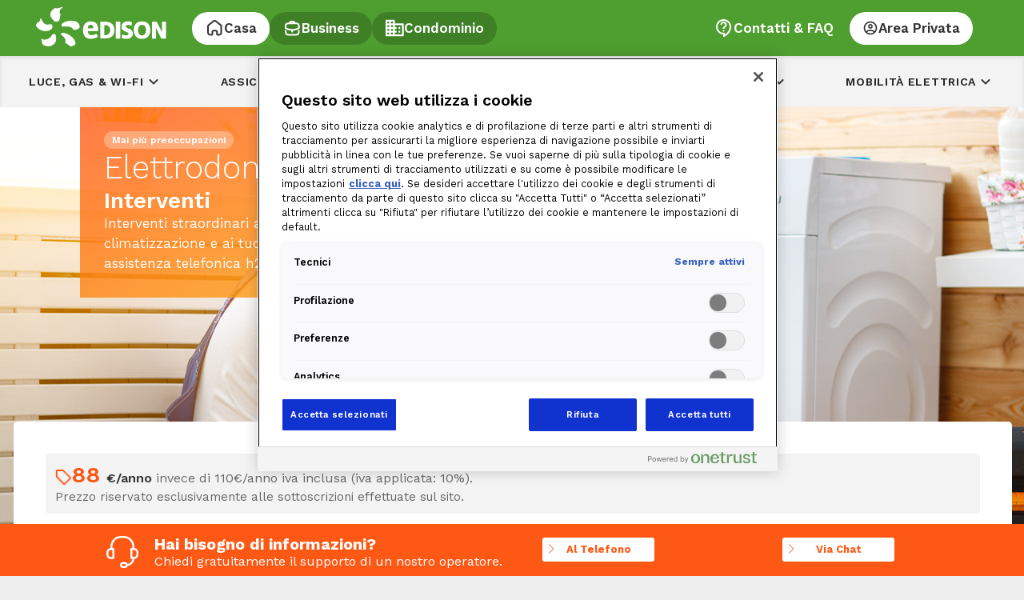

--- FILE ---
content_type: text/html; charset=UTF-8
request_url: https://admin.convy.ai/static/include_v2/interfaces/companies/d9427e87c5574e8cb9b7ec45e0793a9e/GuiEdison/dist/index.html?rnd=ZGU7JFzf&publicationId=02f775a0-e12a-4ab5-935c-cd80522d8eed&lang=it&ui=-960257373&hidebutton=true&page=/edison/casa/protezione-e-manutenzione/manutenzione-elettrodomestici-extra/!ut/p/z0/zY89b8IwFEX_Ch2Y_Z5jOzAit4GgTpWQqBfkmsQYW_kgBlX8epJMTat27tueztXVPUSRPVGVvjmro6srHfr_XYlDvqISGUO6YfkziJ14yZKdpJKnZEvU1wC-DgGava3zTCZryYcGd25btSLK1FUsPiPZN_Ul6jDrXCzmcBcH-OU0jNhpasb25TlqEB6OLNYI7Mb_wn6BU9x0pyMINLwNC422o1OMwfWYlhfrSpNYw7-7_ZT_P25LNoxH36YmcPBpOsWnEV9FUSZXQ00_vfHqgwf79AB1useg&domain=www.edisonenergia.it
body_size: 812
content:
<!DOCTYPE html><html lang=""><head><meta charset="utf-8"><meta http-equiv="X-UA-Compatible" content="IE=edge"><meta name="viewport" content="width=device-width,initial-scale=1,maximum-scale=1,user-scalable=0"><link rel="icon" href="favicon.ico"><title>customer-gui</title><link href="css/app.de7e0a55.css" rel="preload" as="style"><link href="js/app.c07b0c7f.js" rel="preload" as="script"><link href="js/chunk-vendors.15cd2672.js" rel="preload" as="script"><link href="css/app.de7e0a55.css" rel="stylesheet"></head><body><noscript><strong>We're sorry but customer-gui doesn't work properly without JavaScript enabled. Please enable it to continue.</strong></noscript><div id="app"></div><script src="js/chunk-vendors.15cd2672.js"></script><script src="js/app.c07b0c7f.js"></script></body><script src="https://maps.googleapis.com/maps/api/js?key=AIzaSyA9jXTnsY3AOuqY87vbdxAyydK_zRbEoxE&libraries=places&v=weekly" async></script></html>

--- FILE ---
content_type: text/css
request_url: https://www.edisonenergia.it/wps/wcm/connect/158e0f67-4609-45a2-81ee-54c8ff53ad3d/BoxContainerVasPerk.css?MOD=AJPERES&CACHEID=ROOTWORKSPACE-158e0f67-4609-45a2-81ee-54c8ff53ad3d-oxjx9Ro
body_size: 3295
content:
.howToMainContainerVasPerk {
  display: flex;
  flex-direction: column;
  align-items: center;
  justify-content: center;
  padding: 30px;
  background-color: #fff;
  font-family: 'Work Sans';
}

.howToMainContainerVasPerk h2.title {
  font-family: 'Work Sans';
  font-style: normal;
  font-weight: 600;
  font-size: 28px;
  text-align: center;
  color: #666666;
  padding-bottom: 30px;
}

@media (max-width: 768px) {
  .howToMainContainerVasPerk {
    padding: 30px 15px;
  }

  .howToMainContainerVasPerk h2.title {
    font-family: 'Work Sans';
    font-size: 20px;
    font-weight: 600;
    line-height: 24px;
    letter-spacing: 0px;
    text-align: left;
    padding-bottom: 20px;
  }
}

.tooltip {
  position: relative;
  display: inline-block;
}

.tooltip .tooltip-text {
  position: absolute;
  top: 10px;
  width: auto;
  background: #e0e0e0;
  padding: 4px;
  z-index: -99999;
  display: inline;
  opacity: 0;
  transition: opacity 750ms ease;
  border-radius: 4px;
  padding: 8px;
  min-width: 280px;
  font-size: 14px;
}

.tooltip i:hover + .tooltip-text,
.tooltip-text:hover {
  outline: none;
  text-decoration: none;
  color: var(--gray-dark);
  opacity: 1;
  z-index: 9999;
}

.howToContainer {
  display: flex;
  flex-wrap: wrap;
  flex-direction: row;
  align-items: center;
  justify-content: center;
  position: relative;
  gap: 15px;
  margin-bottom: 8px;
}

.howToActivate {
  display: flex;
  flex-direction: column;
  align-items: center;
  justify-content: center;
  margin: 0 auto auto auto;
  padding: 40px 55px;
  background-color: #fff;
  font-family: Work Sans;
  width: min(300px, 100%);
}

.howToActivate .icoImg {
  margin-bottom: 12px;
  align-items: center;
  display: flex;
  min-height: 160px;
}

.d-flex.center {
  align-items: center;
}

.howToActivate .cardTitle {
  font-size: 14px;
  font-weight: 600;
  line-height: 21px;
  letter-spacing: 0.05em;
  margin-bottom: 6px;
  margin-top: 6px;
  text-align: center;
}

.howToActivate .cardDesc.center {
  font-size: 16px;
  font-weight: 400;
  line-height: 24px;
  letter-spacing: 0px;
  max-width: 320px;
  text-align: center;
}

.howToActivate h2.title {
  font-size: 28px;
  font-weight: 600;
  line-height: 34px;
  letter-spacing: 0px;
  text-align: center;
  color: #666;
  margin-bottom: 8px;
}

.howToActivate h2.title {
  font-size: 24px;
  font-weight: 400;
  line-height: 36px;
  letter-spacing: 0px;
  text-align: center;
  color: #666;
}

.howToActivate .boxButton {
  border-radius: 26px;
  min-width: 240px;
  display: flex;
  flex-direction: column;
  font-size: 20px;
}

.howToActivate .boxButton a {
  display: flex;
  gap: 1rem;
}

.boxButton {
  padding-top: 30px;
  }

.howToActivate .subTitle {
  font-style: normal;
  font-weight: 400;
  font-size: 13px;
  line-height: 150%;
  margin-top: 8px;
  color: #666;
}


--- FILE ---
content_type: text/css
request_url: https://d8rathq6zmxbv.cloudfront.net/edison_energia/fe/assets/css/edison_energia.min.css
body_size: 4820
content:
@import"https://fonts.googleapis.com/css2?family=Work+Sans:wght@300;400;600;700&display=swap";div.__bizConsultingConversionDrive_modal_mobi .__bizConsultingConversionDrive_modal_mobi_content>a:first-child,div.__bizConsultingConversionDrive_anti_exit_content>a:first-child,.__bizConsultingConversionDrive_modal_mobi_content>a:first-child,.__bizConsultingConversionDrive_modal_mobi_content,div.__bizConsultingConversionDrive_anti_exit_content,.__bizConsultingConversionDrive_toolbar_footer .__bizConsultingConversionDrive_toolbar_footer_btn_inner,.__bizConsultingConversionDrive_toolbar_footer .__bizConsultingConversionDrive_toolbar_footer_btn,.__bizConsultingConversionDrive_toolbar_footer .__bizConsultingConversionDrive_toolbar_footer_row2,.__bizConsultingConversionDrive_toolbar_footer .__bizConsultingConversionDrive_toolbar_footer_row1,.__bizConsultingConversionDrive_toolbar_footer .__bizConsultingConversionDrive_decoro,.__bizConsultingConversionDrive_toolbar_footer .__bizConsultingConversionDrive_link_inner,.__bizConsultingConversionDrive_toolbar_footer div.__bizConsultingConversionDrive_toolbar_footer_txt1 a,.__bizConsultingConversionDrive_toolbar_footer,.__bizConsultingConversionDrive_toolbar_sidebar .__bizConsultingConversionDrive_toolbar_sidebar_close a,.__bizConsultingConversionDrive_toolbar_footer .__bizConsultingConversionDrive_toolbar_footer_close a,.__bizConsultingConversionDrive_toolbar_sidebar .__bizConsultingConversionDrive_toolbar_sidebar_btn,.__bizConsultingConversionDrive_toolbar_sidebar .__bizConsultingConversionDrive_toolbar_sidebar_row2,.__bizConsultingConversionDrive_toolbar_sidebar .__bizConsultingConversionDrive_toolbar_sidebar_row1,.__bizConsultingConversionDrive_toolbar_sidebar div.__bizConsultingConversionDrive_toolbar_sidebar_txt1 a,.__bizConsultingConversionDrive_toolbar_sidebar,div.__bizConsultingConversionDrive_modal .__bizConsultingConversionDrive_modal_close a,div.__bizConsultingConversionDrive_modal .__bizConsultingConversionDrive_modal_close,div.__bizConsultingConversionDrive_modal,div.__bizConsultingConversionDrive_overlay{padding:0;margin:0;border:none;font-weight:normal;text-transform:none;background:none;text-shadow:none;box-shadow:none;text-decoration:none}*[class^=__bizConsultingConversionDrive],*[class^=__bizConsultingConversionDrive] *{-webkit-box-sizing:border-box !important;-moz-box-sizing:border-box !important;box-sizing:border-box !important}.__bizConsultingConversionDrive_block{display:block}.__bizConsultingConversionDrive_uppercase{text-transform:uppercase}.__bizConsultingConversionDrive_weight300{font-weight:300}.__bizConsultingConversionDrive_weight400{font-weight:400}.__bizConsultingConversionDrive_weight700{font-weight:700}.__bizConsultingConversionDrive_weight800{font-weight:800}@media(min-width: 992px){.__bizConsultingConversionDrive_blockmin992{display:block}}@media(max-width: 860px){.__bizConsultingConversionDrive_blockmax860{display:block}}@media(min-width: 768px){.__bizConsultingConversionDrive_blockmin768{display:block}}@media(max-width: 479px){.__bizConsultingConversionDrive_blockmax479{display:block}}@media(min-width: 768px){.__bizConsultingConversionDrive_hiddenmin768{display:none !important}}@media(max-width: 767px){.__bizConsultingConversionDrive_hiddenmax767{display:none !important}}div.__bizConsultingConversionDrive_overlay{position:fixed;left:0px;top:0px;width:100%;height:100%;text-align:center;z-index:1000000;overflow-y:auto}div.__bizConsultingConversionDrive_modal{position:fixed;top:50%;left:50%;z-index:99999990;text-align:left}@media(max-width: 767px){div.__bizConsultingConversionDrive_modal{left:2.5%;margin-left:0}}div.__bizConsultingConversionDrive_modal .__bizConsultingConversionDrive_modal_close{display:block}div.__bizConsultingConversionDrive_modal .__bizConsultingConversionDrive_modal_close a{display:block}div.__bizConsultingConversionDrive_modal .__bizConsultingConversionDrive_modal_close span{display:none}.__bizConsultingConversionDrive_toolbar_sidebar{position:fixed;z-index:999999;top:50%;font-family:"Work Sans",sans-serif;display:none}.__bizConsultingConversionDrive_toolbar_sidebar .__bizConsultingConversionDrive_toolbar_sidebar_close{position:absolute}.__bizConsultingConversionDrive_toolbar_sidebar .__bizConsultingConversionDrive_toolbar_sidebar_close a,.__bizConsultingConversionDrive_toolbar_footer .__bizConsultingConversionDrive_toolbar_footer_close a{display:block}.__bizConsultingConversionDrive_toolbar_footer{position:fixed;z-index:999999;width:100%;font-family:"Work Sans",sans-serif;display:none}.__bizConsultingConversionDrive_toolbar_footer .__bizConsultingConversionDrive_toolbar_footer_close{position:absolute}.__bizConsultingConversionDrive_toolbar_footer .__bizConsultingConversionDrive_toolbar_footer_close a{position:relative;z-index:10000}div.__bizConsultingConversionDrive_anti_exit_content{font-family:"Work Sans",sans-serif}.__bizConsultingConversionDrive_modal_mobi_content{font-family:"Work Sans",sans-serif}div.__bizConsultingConversionDrive_anti_exit_content{font-family:"Work Sans",sans-serif}div.__bizConsultingConversionDrive_leadForm iframe{border-radius:0 0 10px 10px;padding-top:35px;background:none;border:none;-webkit-box-sizing:border-box !important;-moz-box-sizing:border-box !important;box-sizing:border-box !important}@font-face{font-family:"edison-iconfont";src:url("https://d32dlycs789j82.cloudfront.net/edisoncasa-lp/fonts/edison-iconfont.eot");src:url("https://d32dlycs789j82.cloudfront.net/edisoncasa-lp/fonts/edison-iconfont.woff") format("woff"),url("https://d32dlycs789j82.cloudfront.net/edisoncasa-lp/fonts/edison-iconfont.ttf") format("truetype");font-weight:400;font-style:normal}.__bizConsultingConversionDrive_edison_icon_cuffia{font-style:normal}.__bizConsultingConversionDrive_edison_icon_cuffia:before{font-family:"edison-iconfont";content:"";display:inline-block}.__bizConsultingConversionDrive_edison_icon_close{font-style:normal}.__bizConsultingConversionDrive_edison_icon_close:before{font-family:"edison-iconfont";content:"";display:inline-block}.__bizConsultingConversionDrive_edison_icon_rightarrow{font-style:normal}.__bizConsultingConversionDrive_edison_icon_rightarrow:before{font-family:"edison-iconfont";content:"";display:inline-block}div.__bizConsultingConversionDrive_modal_mobi .__bizConsultingConversionDrive_modal_mobi_content>a:first-child,div.__bizConsultingConversionDrive_overlay,div.__bizConsultingConversionDrive_modal,div.__bizConsultingConversionDrive_modal .__bizConsultingConversionDrive_modal_close,div.__bizConsultingConversionDrive_modal .__bizConsultingConversionDrive_modal_close a,.__bizConsultingConversionDrive_toolbar_sidebar,.__bizConsultingConversionDrive_toolbar_sidebar div.__bizConsultingConversionDrive_toolbar_sidebar_txt1 a,.__bizConsultingConversionDrive_toolbar_sidebar .__bizConsultingConversionDrive_toolbar_sidebar_row1,.__bizConsultingConversionDrive_toolbar_sidebar .__bizConsultingConversionDrive_toolbar_sidebar_row2,.__bizConsultingConversionDrive_toolbar_sidebar .__bizConsultingConversionDrive_toolbar_sidebar_btn,.__bizConsultingConversionDrive_toolbar_sidebar .__bizConsultingConversionDrive_toolbar_sidebar_close a,.__bizConsultingConversionDrive_toolbar_footer .__bizConsultingConversionDrive_toolbar_footer_close a,.__bizConsultingConversionDrive_toolbar_footer,.__bizConsultingConversionDrive_toolbar_footer div.__bizConsultingConversionDrive_toolbar_footer_txt1 a,.__bizConsultingConversionDrive_toolbar_footer .__bizConsultingConversionDrive_link_inner,.__bizConsultingConversionDrive_toolbar_footer .__bizConsultingConversionDrive_decoro,.__bizConsultingConversionDrive_toolbar_footer .__bizConsultingConversionDrive_toolbar_footer_row1,.__bizConsultingConversionDrive_toolbar_footer .__bizConsultingConversionDrive_toolbar_footer_row2,.__bizConsultingConversionDrive_toolbar_footer .__bizConsultingConversionDrive_toolbar_footer_btn,.__bizConsultingConversionDrive_toolbar_footer .__bizConsultingConversionDrive_toolbar_footer_btn_inner,div.__bizConsultingConversionDrive_anti_exit_content,.__bizConsultingConversionDrive_modal_mobi_content,.__bizConsultingConversionDrive_modal_mobi_content>a:first-child,div.__bizConsultingConversionDrive_anti_exit_content>a:first-child{padding:0;margin:0;border:none;font-weight:normal;text-transform:none;background:none;text-shadow:none;box-shadow:none;text-decoration:none}.__bizConsultingConversionDrive_colorstyle1{color:#546169}div.__bizConsultingConversionDrive_overlay{background-color:rgba(40,40,40,.6)}div.__bizConsultingConversionDrive_modal{background:#fff;border:solid 1px #666}div.__bizConsultingConversionDrive_modal .__bizConsultingConversionDrive_modal_close{height:42px;position:absolute;top:0px;right:0px;z-index:9999}div.__bizConsultingConversionDrive_modal .__bizConsultingConversionDrive_modal_close a{background:url("../img/ico_close_white.png") center center no-repeat;width:30px;height:30px;margin:4px 4px 0 0;float:right;background-size:50%}.__bizConsultingConversionDrive_toolbar_sidebar{font-family:"Work Sans",sans-serif;box-sizing:border-box;right:-290px;margin-top:-190px;width:280px;color:#4f9e30;border-radius:10px;background:var(--gradeint-green, radial-gradient(163.58% 141.42% at 0% 0%, #C0E410 0%, #4F9E30 100%));box-shadow:4px 4px 8px 0px rgba(0,0,0,.25);height:380px}.__bizConsultingConversionDrive_toolbar_sidebar .__bizConsultingConversionDrive_toolbar_sidebar_icona svg{display:block;margin:0 auto}.__bizConsultingConversionDrive_toolbar_sidebar div.__bizConsultingConversionDrive_toolbar_sidebar_txt1 a{padding:0;display:block;text-align:center;padding-top:36px;height:380px}.__bizConsultingConversionDrive_toolbar_sidebar:hover .__bizConsultingConversionDrive_toolbar_sidebar_txt1 .__bizConsultingConversionDrive_toolbar_sidebar_btn{color:#fe5716}.__bizConsultingConversionDrive_toolbar_sidebar:hover .__bizConsultingConversionDrive_toolbar_sidebar_txt1 a{color:#fe5716}.__bizConsultingConversionDrive_toolbar_sidebar .__bizConsultingConversionDrive_toolbar_sidebar_row1{font-size:22px;line-height:120%;display:block;text-align:center;font-weight:600;color:#fff}.__bizConsultingConversionDrive_toolbar_sidebar .__bizConsultingConversionDrive_toolbar_sidebar_row2{font-size:28px;line-height:120%;font-weight:600;text-align:center;display:block;padding:20px 10px 10px;color:#fff}.__bizConsultingConversionDrive_toolbar_sidebar .__bizConsultingConversionDrive_toolbar_sidebar_row2 .__bizConsultingConversionDrive_block{margin-bottom:2px}.__bizConsultingConversionDrive_toolbar_sidebar .__bizConsultingConversionDrive_toolbar_sidebar_btn{height:42px;width:240px;box-sizing:border-box;border-radius:21px;padding:8px 10px;margin:0 auto;background:#fff;text-transform:none;text-decoration:none;font-weight:500;margin-bottom:10px;display:flex;align-items:center;justify-content:center;color:#4f9e30}.__bizConsultingConversionDrive_toolbar_sidebar .__bizConsultingConversionDrive_toolbar_sidebar_btn:hover{color:#4f9e30}.__bizConsultingConversionDrive_toolbar_sidebar .__bizConsultingConversionDrive_toolbar_sidebar_btn svg{margin-right:10px}.__bizConsultingConversionDrive_toolbar_sidebar .__bizConsultingConversionDrive_toolbar_sidebar_btn span{font-size:17px;line-height:150%;font-weight:600}.__bizConsultingConversionDrive_toolbar_sidebar .__bizConsultingConversionDrive_btn_subtitle{font-size:12px;line-height:150%;color:#fff}.__bizConsultingConversionDrive_toolbar_sidebar .__bizConsultingConversionDrive_toolbar_sidebar_close{width:24px;height:24px;right:6px;top:6px}.__bizConsultingConversionDrive_toolbar_sidebar .__bizConsultingConversionDrive_toolbar_sidebar_close a{width:24px;height:24px;display:block}.__bizConsultingConversionDrive_toolbar_sidebar .__bizConsultingConversionDrive_toolbar_sidebar_countdown{display:none;background:#fff;padding:7px;font-weight:600;font-size:14px;line-height:100%;position:absolute;bottom:0;width:100%;left:0;border-radius:0 0 10px 10px;color:#4f9e30}.__bizConsultingConversionDrive_toolbar_sidebar .__bizConsultingConversionDrive_toolbar_sidebar_close a{display:block}.__bizConsultingConversionDrive_toolbar_sidebar_gas .__bizConsultingConversionDrive_toolbar_sidebar_btn{color:#001a70}.__bizConsultingConversionDrive_toolbar_sidebar_gas a{color:#001a70}.__bizConsultingConversionDrive_toolbar_sidebar_gas .__bizConsultingConversionDrive_toolbar_sidebar_countdown{color:#001a70}.__bizConsultingConversionDrive_toolbar_sidebar_gas:hover .__bizConsultingConversionDrive_toolbar_sidebar_countdown{color:#001a70}.__bizConsultingConversionDrive_toolbar_sidebar_gas .__bizConsultingConversionDrive_toolbar_sidebar_countdown{color:#001a70}.__bizConsultingConversionDrive_toolbar_sidebar_prodotti{height:400px}.__bizConsultingConversionDrive_toolbar_sidebar_prodotti.__bizConsultingConversionDrive_toolbar_sidebar_bf{background:#082013 url("../img/slidein_30.jpg") 0 10px no-repeat}.__bizConsultingConversionDrive_toolbar_sidebar_prodotti.__bizConsultingConversionDrive_toolbar_sidebar_bf:hover .__bizConsultingConversionDrive_toolbar_sidebar_txt1 .__bizConsultingConversionDrive_toolbar_sidebar_btn{color:#4f9e30}.__bizConsultingConversionDrive_toolbar_sidebar_prodotti.__bizConsultingConversionDrive_toolbar_sidebar_bf:hover .__bizConsultingConversionDrive_toolbar_sidebar_txt1 a{color:#4f9e30}.__bizConsultingConversionDrive_toolbar_sidebar_prodotti .__bizConsultingConversionDrive_toolbar_sidebar_txt1 a{height:432px !important}.__bizConsultingConversionDrive_toolbar_sidebar_prodotti .__bizConsultingConversionDrive_toolbar_sidebar_img_prodotto_energycontrol_light{display:block;background:url("../img/prodotto-energy-control.png") center center no-repeat;width:204px;height:159px;background-size:100%;margin:0 auto;padding:0}.__bizConsultingConversionDrive_toolbar_sidebar_prodotti .__bizConsultingConversionDrive_toolbar_sidebar_img_prodotto_netatmo{display:block;background:url("../img/prodotto-netatmo.png") center center no-repeat;width:140px;height:159px;background-size:100%;margin:0 auto;padding:0}.__bizConsultingConversionDrive_toolbar_sidebar_prodotti .__bizConsultingConversionDrive_toolbar_sidebar_img_prodotto_smartliving{display:block;background:url("../img/prodotto-smartliving.png") center center no-repeat;width:200px;height:159px;background-size:100%;margin:0 auto;padding:0}.__bizConsultingConversionDrive_toolbar_sidebar_prodotti .__bizConsultingConversionDrive_toolbar_sidebar_img_prodotto_casarelax{display:block;background:url("../img/prodotto-casarelax.png") center -10px no-repeat;width:140px;height:149px;background-size:100%;margin:0 auto;padding:0}.__bizConsultingConversionDrive_toolbar_sidebar_prodotti .__bizConsultingConversionDrive_toolbar_sidebar_row2_small{font-size:31px;line-height:36px}.__bizConsultingConversionDrive_toolbar_sidebar_prodotti .__bizConsultingConversionDrive_toolbar_sidebar_row2_small_2{font-size:28px;line-height:100%;font-weight:600}.__bizConsultingConversionDrive_toolbar_sidebar_prodotti .__bizConsultingConversionDrive_toolbar_sidebar_row2_style_row1{display:block}.__bizConsultingConversionDrive_toolbar_sidebar_prodotti .__bizConsultingConversionDrive_toolbar_sidebar_row2_style_row2{display:block}.__bizConsultingConversionDrive_toolbar_sidebar_prodotti .__bizConsultingConversionDrive_toolbar_sidebar_row2_style_row3{display:block}.__bizConsultingConversionDrive_toolbar_sidebar_prodotti .__bizConsultingConversionDrive_toolbar_sidebar_bestprice{background:#fff;color:#000;display:none;padding-top:8px;margin:0;line-height:20px;font-weight:700;overflow:auto}.__bizConsultingConversionDrive_toolbar_sidebar_prodotti .__bizConsultingConversionDrive_toolbar_sidebar_bestprice span{display:inline-block;padding-bottom:3px;line-height:24px}.__bizConsultingConversionDrive_toolbar_sidebar_prodotti .__bizConsultingConversionDrive_toolbar_sidebar_bestprice .__bizConsultingConversionDrive_toolbar_sidebar_logo_sostariffe{height:20px;padding:0;width:114px;background:url("../img/logo-sos-tariffe.png") center bottom no-repeat;background-size:100% auto;margin-bottom:-3px}.__bizConsultingConversionDrive_toolbar_sidebar_netatmo .__bizConsultingConversionDrive_toolbar_sidebar_row1{font-size:32px;line-height:34px;margin-top:0;padding-top:0;margin-bottom:10px;text-shadow:3px 3px 3px rgba(0,0,0,.25)}.__bizConsultingConversionDrive_toolbar_sidebar_netatmo .__bizConsultingConversionDrive_toolbar_sidebar_row2{font-size:14px;font-weight:300;line-height:16px;text-shadow:none}.__bizConsultingConversionDrive_toolbar_sidebar_smartliving .__bizConsultingConversionDrive_toolbar_sidebar_row1{font-size:32px;line-height:34px;margin-top:0;padding-top:0;margin-bottom:10px;text-shadow:3px 3px 3px rgba(0,0,0,.25)}.__bizConsultingConversionDrive_toolbar_sidebar_smartliving .__bizConsultingConversionDrive_toolbar_sidebar_row2{font-size:14px;font-weight:300;line-height:16px;text-shadow:none}.__bizConsultingConversionDrive_toolbar_sidebar_prezzofisso12 .__bizConsultingConversionDrive_toolbar_sidebar_row1{font-weight:400;text-shadow:3px 3px 3px rgba(0,0,0,.25)}.__bizConsultingConversionDrive_toolbar_sidebar_prezzofisso12 .__bizConsultingConversionDrive_toolbar_sidebar_row2{margin-bottom:20px}.__bizConsultingConversionDrive_toolbar_sidebar_prezzofisso12 .__bizConsultingConversionDrive_toolbar_sidebar_row2_style_row1{font-size:28px;line-height:30px;font-weight:400;display:block}.__bizConsultingConversionDrive_toolbar_sidebar_prezzofisso12 .__bizConsultingConversionDrive_toolbar_sidebar_row2_style_row2{font-size:68px;line-height:70px;font-weight:700;display:block}.__bizConsultingConversionDrive_toolbar_sidebar_prezzofisso12 .__bizConsultingConversionDrive_toolbar_sidebar_row2_style_row3{font-size:23px;line-height:25px;font-weight:400;display:block}.__bizConsultingConversionDrive_toolbar_sidebar_casarelax .__bizConsultingConversionDrive_toolbar_sidebar_row1{font-size:32px;line-height:34px;margin-top:0;padding-top:0;margin-bottom:10px;text-shadow:3px 3px 3px rgba(0,0,0,.25)}.__bizConsultingConversionDrive_toolbar_sidebar_casarelax .__bizConsultingConversionDrive_toolbar_sidebar_row2{font-size:14px;font-weight:300;line-height:16px;text-shadow:none;padding-top:9px}.__bizConsultingConversionDrive_toolbar_sidebar_casarelax .__bizConsultingConversionDrive_btn_subtitle{line-height:120%;display:block}.__bizConsultingConversionDrive_toolbar_sidebar_energycontrol_light .__bizConsultingConversionDrive_toolbar_sidebar_row1{font-size:24px;line-height:28px;margin-top:0;padding-top:0;margin-bottom:10px;text-shadow:3px 3px 3px rgba(0,0,0,.25)}.__bizConsultingConversionDrive_toolbar_sidebar_energycontrol_light .__bizConsultingConversionDrive_toolbar_sidebar_row2{font-size:14px;font-weight:300;line-height:16px;text-shadow:none}.__bizConsultingConversionDrive_toolbar_footer{bottom:-130px;height:130px;color:#fff;min-width:320px;border-bottom:5px solid #378e3a;border-top:5px solid #378e3a}@media(max-width: 767px){.__bizConsultingConversionDrive_toolbar_footer{height:auto}}.__bizConsultingConversionDrive_toolbar_footer .__bizConsultingConversionDrive_toolbar_footer_txt1 a{font-weight:bold;display:block;height:120px;width:100%;color:#fff;background:url("../img/bkg_toolbar_footer.png") 0 0 repeat-x;position:relative;z-index:100}@media(max-width: 767px){.__bizConsultingConversionDrive_toolbar_footer .__bizConsultingConversionDrive_toolbar_footer_txt1 a{background-color:#4f9e30;background-position:0 bottom;height:auto}}.__bizConsultingConversionDrive_toolbar_footer .__bizConsultingConversionDrive_link_inner{max-width:980px;width:100%;height:120px;position:relative;margin:0 auto;display:block;padding:17px 50px 0 20px}@media(max-width: 767px)and (min-width: 480px){.__bizConsultingConversionDrive_toolbar_footer .__bizConsultingConversionDrive_link_inner{height:130px;padding-top:5px}}@media(max-width: 479px){.__bizConsultingConversionDrive_toolbar_footer .__bizConsultingConversionDrive_link_inner{height:145px;padding-top:5px}}.__bizConsultingConversionDrive_toolbar_footer .__bizConsultingConversionDrive_decoro{width:123px;display:block;height:194px;background:url("../img/girl_callmeback.png") 0 0 no-repeat;position:absolute;right:0;bottom:0;z-index:999}@media(max-width: 1199px){.__bizConsultingConversionDrive_toolbar_footer .__bizConsultingConversionDrive_decoro{right:40px}}@media(max-width: 767px){.__bizConsultingConversionDrive_toolbar_footer .__bizConsultingConversionDrive_decoro{background-size:63px auto;width:63px;right:0;background-position:0 bottom}}.__bizConsultingConversionDrive_toolbar_footer .__bizConsultingConversionDrive_toolbar_footer_row1{padding-top:8px;font-weight:300;height:44px;font-size:32px;line-height:32px;display:block;padding-right:350px}@media(max-width: 860px)and (min-width: 768px){.__bizConsultingConversionDrive_toolbar_footer .__bizConsultingConversionDrive_toolbar_footer_row1{margin-top:-13px}}@media(max-width: 767px){.__bizConsultingConversionDrive_toolbar_footer .__bizConsultingConversionDrive_toolbar_footer_row1{text-align:center;font-size:24px;line-height:24px;padding-right:0;padding-top:0;height:30px}}.__bizConsultingConversionDrive_toolbar_footer .__bizConsultingConversionDrive_toolbar_footer_row2{font-size:16px;line-height:120%;padding-right:340px;display:block}@media(max-width: 767px){.__bizConsultingConversionDrive_toolbar_footer .__bizConsultingConversionDrive_toolbar_footer_row2{text-align:center;font-size:13px;padding-right:0;margin-bottom:70px}.__bizConsultingConversionDrive_toolbar_footer .__bizConsultingConversionDrive_toolbar_footer_row2 .__bizConsultingConversionDrive_blockmax860{display:inline}}@media(max-width: 479px){.__bizConsultingConversionDrive_toolbar_footer .__bizConsultingConversionDrive_toolbar_footer_row2{margin-bottom:90px}}.__bizConsultingConversionDrive_toolbar_footer .__bizConsultingConversionDrive_toolbar_footer_row2 .__bizConsultingConversionDrive_weight800{text-transform:uppercase}.__bizConsultingConversionDrive_toolbar_footer .__bizConsultingConversionDrive_toolbar_footer_btn{width:300px;height:85px;display:block;float:right;margin-right:15px;border:10px solid #fff;background:url("../img/btn_cta.png") 0 center repeat-x;border-radius:45px;position:relative;z-index:10000;box-shadow:0 0 30px #000}@media(max-width: 767px){.__bizConsultingConversionDrive_toolbar_footer .__bizConsultingConversionDrive_toolbar_footer_btn{position:absolute;bottom:10px;left:50%;float:none;margin-left:-130px;width:227px;height:62px;border-width:6px}}.__bizConsultingConversionDrive_toolbar_footer .__bizConsultingConversionDrive_toolbar_footer_btn .__bizConsultingConversionDrive_toolbar_footer_btn_inner{font-weight:800;font-size:20px;line-height:20px;text-align:center;border-radius:45px;padding-top:23px;width:280px;height:65px;display:block;text-transform:uppercase;text-shadow:2px 2px 5px #b15103;box-shadow:2px 2px 4px #ccc}@media(max-width: 767px){.__bizConsultingConversionDrive_toolbar_footer .__bizConsultingConversionDrive_toolbar_footer_btn .__bizConsultingConversionDrive_toolbar_footer_btn_inner{width:215px;height:50px;padding-top:15px;font-size:16px}}.__bizConsultingConversionDrive_toolbar_footer .__bizConsultingConversionDrive_toolbar_footer_btn .__bizConsultingConversionDrive_toolbar_footer_btn_decoro{width:0;height:0;margin:0 0 0 15px;border-style:solid;border-width:9px 0 9px 9px;border-color:rgba(0,0,0,0) rgba(0,0,0,0) rgba(0,0,0,0) #fff;display:inline-block;position:relative;top:2px}@media(max-width: 767px){.__bizConsultingConversionDrive_toolbar_footer .__bizConsultingConversionDrive_toolbar_footer_btn .__bizConsultingConversionDrive_toolbar_footer_btn_decoro{border-width:7px 0 7px 7px}}.__bizConsultingConversionDrive_toolbar_footer .__bizConsultingConversionDrive_toolbar_footer_close{width:42px;height:42px;top:-20px}@media(min-width: 1180px){.__bizConsultingConversionDrive_toolbar_footer .__bizConsultingConversionDrive_toolbar_footer_close{right:50%;width:1100px;margin-right:-580px}.__bizConsultingConversionDrive_toolbar_footer .__bizConsultingConversionDrive_toolbar_footer_close a{float:right}}@media(max-width: 1179px){.__bizConsultingConversionDrive_toolbar_footer .__bizConsultingConversionDrive_toolbar_footer_close{right:10px}}div.__bizConsultingConversionDrive_anti_exit_modal .__bizConsultingConversionDrive_modal_close{height:36px;width:100%;background:var(--gradeint-green, radial-gradient(163.58% 141.42% at 0% 0%, #C0E410 0%, #4F9E30 100%));border-radius:10px 10px 0 0}div.__bizConsultingConversionDrive_anti_exit_modal{width:620px;height:500px;margin-top:-250px;margin-left:-310px;color:#555;border-radius:10px;background:#fff;box-shadow:4px 4px 8px 0px rgba(0,0,0,.25)}@media(max-width: 767px){div.__bizConsultingConversionDrive_anti_exit_modal{width:780px}}div.__bizConsultingConversionDrive_anti_exit_modal .__bizConsultingConversionDrive_anti_exit_content>a:first-child{padding:0;display:block;color:#fff}div.__bizConsultingConversionDrive_anti_exit_modal .__bizConsultingConversionDrive_anti_exit_txt1{display:block;color:#4f9e30;text-align:center;font-size:40px;font-weight:600;line-height:100%}div.__bizConsultingConversionDrive_anti_exit_modal .__bizConsultingConversionDrive_anti_exit_txt1 svg{display:block;margin:0 auto}div.__bizConsultingConversionDrive_anti_exit_modal span.__bizConsultingConversionDrive_anti_exit_txt2{color:#333;text-align:center;font-size:28px;line-height:120%;display:block;margin-bottom:50px}div.__bizConsultingConversionDrive_anti_exit_modal .__bizConsultingConversionDrive_anti_exit_content{padding:74px 20px 0}div.__bizConsultingConversionDrive_anti_exit_modal .__bizConsultingConversionDrive_anti_exit_content .__bizConsultingConversionDrive_choose_why{border-radius:8px;background:#f3f3f3;padding:10px 0}div.__bizConsultingConversionDrive_anti_exit_modal .__bizConsultingConversionDrive_anti_exit_content .__bizConsultingConversionDrive_choose_why a{display:flex;justify-content:space-between;align-items:center;padding:10px 20px;color:#4f9e30;text-decoration:none;font-size:17px;line-height:150%}div.__bizConsultingConversionDrive_anti_exit_modal .__bizConsultingConversionDrive_anti_exit_content .__bizConsultingConversionDrive_choose_why a:hover{color:#fe5716}div.__bizConsultingConversionDrive_anti_exit_modal .__bizConsultingConversionDrive_anti_exit_content .__bizConsultingConversionDrive_choose_why a:hover .__bizConsultingConversionDrive_choose_link_ico{background:#509e2f}div.__bizConsultingConversionDrive_anti_exit_modal .__bizConsultingConversionDrive_anti_exit_content .__bizConsultingConversionDrive_choose_why a:hover .__bizConsultingConversionDrive_choose_link_ico svg path{fill:#fff}div.__bizConsultingConversionDrive_anti_exit_modal .__bizConsultingConversionDrive_anti_exit_content .__bizConsultingConversionDrive_choose_why a .__bizConsultingConversionDrive_choose_link_ico{display:flex;justify-content:center;align-items:center;border-radius:40px;background:var(--grey-white, #FFF);box-shadow:0px 1px 2px 0px rgba(46,48,48,.15);width:40px;height:40px}div.__bizConsultingConversionDrive_anti_exit_modal .__bizConsultingConversionDrive_anti_exit_txt2{font-size:11px;color:#475258;padding:10px 20px}.__bizConsultingConversionDrive_anti_exit_prodotti div.__bizConsultingConversionDrive_anti_exit_modal div.__bizConsultingConversionDrive_anti_exit_content a{display:block;height:360px;position:relative}.__bizConsultingConversionDrive_anti_exit_prodotti div.__bizConsultingConversionDrive_anti_exit_modal div.__bizConsultingConversionDrive_anti_exit_content a span.__bizConsultingConversionDrive_anti_exit_txt1{box-sizing:border-box;text-align:center;margin:0;padding:30px;padding-top:50px;height:176px}.__bizConsultingConversionDrive_anti_exit_prodotti div.__bizConsultingConversionDrive_anti_exit_modal div.__bizConsultingConversionDrive_anti_exit_content a span.__bizConsultingConversionDrive_anti_exit_txt1 span.__bizConsultingConversionDrive_row1{padding:0;background:none;font-size:38px;line-height:42px;height:auto}.__bizConsultingConversionDrive_anti_exit_prodotti div.__bizConsultingConversionDrive_anti_exit_modal div.__bizConsultingConversionDrive_anti_exit_content a span.__bizConsultingConversionDrive_anti_exit_txt1 span.__bizConsultingConversionDrive_row1 span{display:block;font-weight:700}.__bizConsultingConversionDrive_anti_exit_prodotti div.__bizConsultingConversionDrive_anti_exit_modal div.__bizConsultingConversionDrive_anti_exit_content a span.__bizConsultingConversionDrive_anti_exit_txt2{font-size:24px;text-align:center;display:block;margin-top:10px;color:#fff}.__bizConsultingConversionDrive_anti_exit_prodotti div.__bizConsultingConversionDrive_anti_exit_modal div.__bizConsultingConversionDrive_anti_exit_content a .__bizConsultingConversionDrive_anti_exit_btn{height:70px;width:314px;box-sizing:border-box;border-radius:4px;box-shadow:2px 2px 4px rgba(0,0,0,.35);padding:14px 30px;margin:0 auto;background:#fff;display:block;text-transform:none;text-decoration:none;color:#4f9e30;font-weight:500;margin-bottom:5px}.__bizConsultingConversionDrive_anti_exit_prodotti div.__bizConsultingConversionDrive_anti_exit_modal div.__bizConsultingConversionDrive_anti_exit_content a .__bizConsultingConversionDrive_anti_exit_btn i{float:left;display:block;font-size:40px;line-height:40px;margin-right:10px}.__bizConsultingConversionDrive_anti_exit_prodotti div.__bizConsultingConversionDrive_anti_exit_modal div.__bizConsultingConversionDrive_anti_exit_content a .__bizConsultingConversionDrive_anti_exit_btn span{float:left;font-size:24px;line-height:24px;display:inline-block;padding-top:9px}.__bizConsultingConversionDrive_anti_exit_prodotti div.__bizConsultingConversionDrive_anti_exit_modal div.__bizConsultingConversionDrive_anti_exit_content a:hover .__bizConsultingConversionDrive_anti_exit_btn{background:#4f9e30;color:#fff}.__bizConsultingConversionDrive_anti_exit_prodotti div.__bizConsultingConversionDrive_anti_exit_modal div.__bizConsultingConversionDrive_anti_exit_content a .__bizConsultingConversionDrive_btn_subtitle{font-size:14px;font-weight:500;color:#fff;text-align:center;display:block;line-height:15px}.__bizConsultingConversionDrive_anti_exit_prodotti div.__bizConsultingConversionDrive_anti_exit_modal div.__bizConsultingConversionDrive_anti_exit_content a .__bizConsultingConversionDrive_anti_exit_bestprice{background:#fff;color:#000;display:none;padding-top:8px;margin:0;line-height:20px;font-weight:700;overflow:auto;text-align:center;position:absolute;width:100%;top:146px}.__bizConsultingConversionDrive_anti_exit_prodotti div.__bizConsultingConversionDrive_anti_exit_modal div.__bizConsultingConversionDrive_anti_exit_content a .__bizConsultingConversionDrive_anti_exit_bestprice span{display:inline-block;padding-bottom:3px;line-height:24px}.__bizConsultingConversionDrive_anti_exit_prodotti div.__bizConsultingConversionDrive_anti_exit_modal div.__bizConsultingConversionDrive_anti_exit_content a .__bizConsultingConversionDrive_anti_exit_bestprice .__bizConsultingConversionDrive_anti_exit_logo_sostariffe{height:20px;padding:0;width:114px;background:url("../img/logo-sos-tariffe.png") center bottom no-repeat;background-size:100% auto;margin-bottom:-3px}.__bizConsultingConversionDrive_anti_exit_prodotti div.__bizConsultingConversionDrive_anti_exit_modal div.__bizConsultingConversionDrive_anti_exit_content a .__bizConsultingConversionDrive_anti_exit_countdown{background:#4f9e30;color:#fff;display:none;padding:4px;padding-top:8px;margin:0;margin-top:10px;line-height:20px;font-weight:500;overflow:auto;text-align:center;position:absolute;width:100%;top:146px}.__bizConsultingConversionDrive_anti_exit_luce div.__bizConsultingConversionDrive_anti_exit_modal{background:#4f9e30}.__bizConsultingConversionDrive_anti_exit_gas div.__bizConsultingConversionDrive_anti_exit_modal{background:#001a70}.__bizConsultingConversionDrive_anti_exit_prodotti_gas_biz_basegas div.__bizConsultingConversionDrive_anti_exit_modal span.__bizConsultingConversionDrive_anti_exit_txt1{background:url("../img/anti_exit/gas_biz_basegas.jpg") center center no-repeat}.__bizConsultingConversionDrive_anti_exit_prodotti_gas_biz_edison24 div.__bizConsultingConversionDrive_anti_exit_modal span.__bizConsultingConversionDrive_anti_exit_txt1{background:url("../img/anti_exit/gas_biz_edison24.jpg") center center no-repeat}.__bizConsultingConversionDrive_anti_exit_prodotti_gas_biz_webgas div.__bizConsultingConversionDrive_anti_exit_modal span.__bizConsultingConversionDrive_anti_exit_txt1{background:url("../img/anti_exit/gas_biz_webgas.jpg") center center no-repeat}.__bizConsultingConversionDrive_anti_exit_prodotti_gas_casa_basegas div.__bizConsultingConversionDrive_anti_exit_modal span.__bizConsultingConversionDrive_anti_exit_txt1{background:url("../img/anti_exit/gas_casa_basegas.jpg") center center no-repeat}.__bizConsultingConversionDrive_anti_exit_prodotti_gas_casa_prezzofisso div.__bizConsultingConversionDrive_anti_exit_modal span.__bizConsultingConversionDrive_anti_exit_txt1{background:url("../img/anti_exit/gas_casa_prezzofisso.jpg") center center no-repeat}.__bizConsultingConversionDrive_anti_exit_prodotti_gas_casa_prezzofisso12 div.__bizConsultingConversionDrive_anti_exit_modal span.__bizConsultingConversionDrive_anti_exit_txt1{background:url("../img/anti_exit/gas_casa_prezzofisso12.jpg") center center no-repeat}.__bizConsultingConversionDrive_anti_exit_prodotti_gas_casa_scontofacile div.__bizConsultingConversionDrive_anti_exit_modal span.__bizConsultingConversionDrive_anti_exit_txt1{background:url("../img/anti_exit/gas_casa_scontofacile.jpg") center center no-repeat}.__bizConsultingConversionDrive_anti_exit_prodotti_gas_casa_webgas div.__bizConsultingConversionDrive_anti_exit_modal span.__bizConsultingConversionDrive_anti_exit_txt1{background:url("../img/anti_exit/gas_casa_webgas.jpg") center center no-repeat}.__bizConsultingConversionDrive_anti_exit_prodotti_gas_condominio_gasalcondominiofix div.__bizConsultingConversionDrive_anti_exit_modal span.__bizConsultingConversionDrive_anti_exit_txt1{background:url("../img/anti_exit/gas_condominio_gasalcondominiofix.jpg") center center no-repeat}.__bizConsultingConversionDrive_anti_exit_prodotti_luce_biz_baseluce div.__bizConsultingConversionDrive_anti_exit_modal span.__bizConsultingConversionDrive_anti_exit_txt1{background:url("../img/anti_exit/luce_biz_baseluce.jpg") center center no-repeat}.__bizConsultingConversionDrive_anti_exit_prodotti_luce_biz_ecosmart div.__bizConsultingConversionDrive_anti_exit_modal span.__bizConsultingConversionDrive_anti_exit_txt1{background:url("../img/anti_exit/luce_biz_ecosmart.jpg") center center no-repeat}.__bizConsultingConversionDrive_anti_exit_prodotti_luce_biz_edison24 div.__bizConsultingConversionDrive_anti_exit_modal span.__bizConsultingConversionDrive_anti_exit_txt1{background:url("../img/anti_exit/luce_biz_edison24.jpg") center center no-repeat}.__bizConsultingConversionDrive_anti_exit_prodotti_luce_biz_webluce div.__bizConsultingConversionDrive_anti_exit_modal span.__bizConsultingConversionDrive_anti_exit_txt1{background:url("../img/anti_exit/luce_biz_webluce.jpg") center center no-repeat}.__bizConsultingConversionDrive_anti_exit_prodotti_luce_casa_baseluce div.__bizConsultingConversionDrive_anti_exit_modal span.__bizConsultingConversionDrive_anti_exit_txt1{background:url("../img/anti_exit/luce_casa_baseluce.jpg") center center no-repeat}.__bizConsultingConversionDrive_anti_exit_prodotti_luce_casa_edisonbest div.__bizConsultingConversionDrive_anti_exit_modal span.__bizConsultingConversionDrive_anti_exit_txt1{background:url("../img/anti_exit/luce_casa_edisonbest.jpg") center center no-repeat}.__bizConsultingConversionDrive_anti_exit_prodotti_luce_casa_edisonbest_bf div.__bizConsultingConversionDrive_anti_exit_content,.__bizConsultingConversionDrive_anti_exit_prodotti_gas_casa_webgas_bf div.__bizConsultingConversionDrive_anti_exit_content{background:#082013 url("../img/anti_exit/luce_casa_edisonbest_bf.jpg") right 0 no-repeat}.__bizConsultingConversionDrive_anti_exit_prodotti_luce_casa_edisonbest_bf .__bizConsultingConversionDrive_anti_exit_txt1,.__bizConsultingConversionDrive_anti_exit_prodotti_gas_casa_webgas_bf .__bizConsultingConversionDrive_anti_exit_txt1{background:none !important;text-align:left !important;padding:33px 30px 30px 42px !important}.__bizConsultingConversionDrive_anti_exit_prodotti_luce_casa_luceprezzofisso div.__bizConsultingConversionDrive_anti_exit_modal span.__bizConsultingConversionDrive_anti_exit_txt1{background:url("../img/anti_exit/luce_casa_luceprezzofisso.jpg") center center no-repeat}.__bizConsultingConversionDrive_anti_exit_prodotti_luce_casa_luceprezzofisso12 div.__bizConsultingConversionDrive_anti_exit_modal span.__bizConsultingConversionDrive_anti_exit_txt1{background:url("../img/anti_exit/luce_casa_luceprezzofisso12.jpg") center center no-repeat}.__bizConsultingConversionDrive_anti_exit_prodotti_luce_condominio_lucealcondominiofix div.__bizConsultingConversionDrive_anti_exit_modal span.__bizConsultingConversionDrive_anti_exit_txt1{background:url("../img/anti_exit/luce_condominio_lucealcondominiofix.jpg") center center no-repeat}.__bizConsultingConversionDrive_anti_exit_prodotti_product_netatmo div.__bizConsultingConversionDrive_anti_exit_modal span.__bizConsultingConversionDrive_anti_exit_txt1{background:url("../img/anti_exit/product_netatmo.jpg") center center no-repeat}.__bizConsultingConversionDrive_anti_exit_prodotti_energycontrol_light div.__bizConsultingConversionDrive_anti_exit_modal span.__bizConsultingConversionDrive_anti_exit_txt1{background:url("../img/anti_exit/product_energycontrol_light.jpg") center center no-repeat}.__bizConsultingConversionDrive_anti_exit_prodotti_luce_casa_edisonworld div.__bizConsultingConversionDrive_anti_exit_modal span.__bizConsultingConversionDrive_anti_exit_txt1{background:url("../img/anti_exit/luce_casa_edisonworld.jpg") center center no-repeat}.__bizConsultingConversionDrive_anti_exit_prodotti_gas_casa_edisonworld div.__bizConsultingConversionDrive_anti_exit_modal span.__bizConsultingConversionDrive_anti_exit_txt1{background:url("../img/anti_exit/gas_casa_edisonworld.jpg") center center no-repeat}.__bizConsultingConversionDrive_anti_exit_prodotti_product_casarelax div.__bizConsultingConversionDrive_anti_exit_modal span.__bizConsultingConversionDrive_anti_exit_txt1{background:url("../img/anti_exit/product_casarelax.jpg") center center no-repeat}.__bizConsultingConversionDrive_anti_exit_prodotti_product_smartliving div.__bizConsultingConversionDrive_anti_exit_modal span.__bizConsultingConversionDrive_anti_exit_txt1{background:url("../img/anti_exit/product_smartliving.jpg") center center no-repeat}.__bizConsultingConversionDrive_anti_exit_prodotti_product_luce_premium div.__bizConsultingConversionDrive_anti_exit_modal span.__bizConsultingConversionDrive_anti_exit_txt1{background:url("../img/anti_exit/luce_premium_business.jpg") center center no-repeat}.__bizConsultingConversionDrive_anti_exit_prodotti_product_luce_premium_index div.__bizConsultingConversionDrive_anti_exit_modal span.__bizConsultingConversionDrive_anti_exit_txt1{background:url("../img/anti_exit/luce_premium_index_business.jpg") center center no-repeat}.__bizConsultingConversionDrive_anti_exit_prodotti_product_gas_premium div.__bizConsultingConversionDrive_anti_exit_modal span.__bizConsultingConversionDrive_anti_exit_txt1{background:url("../img/anti_exit/gas_premium_business.jpg") center center no-repeat}.__bizConsultingConversionDrive_anti_exit_prodotti_product_gas_premium_index div.__bizConsultingConversionDrive_anti_exit_modal span.__bizConsultingConversionDrive_anti_exit_txt1{background:url("../img/anti_exit/gas_premium_index_business.jpg") center center no-repeat}div.__bizConsultingConversionDrive_modal_mobi{width:80%;left:10%;min-height:370px;margin-top:-185px;box-sizing:border-box;background:rgba(0,0,0,0);color:#4f9e30;border-radius:10px;box-shadow:4px 4px 8px 0px rgba(0,0,0,.25)}@media(min-width: 768px){div.__bizConsultingConversionDrive_modal_mobi{margin-left:-330px}}@media screen and (orientation: landscape)and (max-width: 767px){div.__bizConsultingConversionDrive_modal_mobi{width:50%;position:absolute;top:10px;margin-top:0;left:25%;margin-left:0}}div.__bizConsultingConversionDrive_modal_mobi .__bizConsultingConversionDrive_modal_mobi_content>a:first-child{padding:0;display:block;color:#fff;padding-top:30px;min-height:350px}div.__bizConsultingConversionDrive_modal_mobi .__bizConsultingConversionDrive_modal_mobi_txt1{display:block;padding:0;text-align:center}div.__bizConsultingConversionDrive_modal_mobi .__bizConsultingConversionDrive_modal_mobi_txt1 .__bizConsultingConversionDrive_row1{font-size:22px;line-height:120%;display:block;padding:0 0 20px;font-weight:600;color:#fff;text-shadow:none}div.__bizConsultingConversionDrive_modal_mobi .__bizConsultingConversionDrive_modal_mobi_txt1 .__bizConsultingConversionDrive_modal_mobi_icona{display:block}div.__bizConsultingConversionDrive_modal_mobi .__bizConsultingConversionDrive_modal_mobi_txt1 .__bizConsultingConversionDrive_modal_mobi_icona svg{display:block;margin:0 auto}div.__bizConsultingConversionDrive_modal_mobi .__bizConsultingConversionDrive_modal_mobi_txt1 .__bizConsultingConversionDrive_row2{font-size:32px;line-height:100%;font-weight:600;padding:0 0 10px;display:block}div.__bizConsultingConversionDrive_modal_mobi .__bizConsultingConversionDrive_modal_mobi_btn{height:42px;width:240px;box-sizing:border-box;border-radius:21px;padding:8px 10px;margin:0 auto;background:#fff;text-transform:none;text-decoration:none;font-weight:500;margin-bottom:10px;display:flex;align-items:center;justify-content:center;color:#4f9e30}div.__bizConsultingConversionDrive_modal_mobi .__bizConsultingConversionDrive_modal_mobi_btn:hover{color:#4f9e30}div.__bizConsultingConversionDrive_modal_mobi .__bizConsultingConversionDrive_modal_mobi_btn svg{margin-right:10px}div.__bizConsultingConversionDrive_modal_mobi .__bizConsultingConversionDrive_modal_mobi_btn span{font-size:17px;line-height:150%;font-weight:600}div.__bizConsultingConversionDrive_modal_mobi .__bizConsultingConversionDrive_btn_subtitle{font-size:14px;font-weight:500;color:#fff;display:block;text-align:center;line-height:15px}div.__bizConsultingConversionDrive_modal_mobi .__bizConsultingConversionDrive_modal_mobi_close{width:24px;height:24px;right:6px;top:6px;position:absolute}div.__bizConsultingConversionDrive_modal_mobi .__bizConsultingConversionDrive_modal_mobi_close a{display:block;width:24px;height:24px}div.__bizConsultingConversionDrive_modal_mobi_gas .__bizConsultingConversionDrive_modal_mobi_content .__bizConsultingConversionDrive_modal_mobi_btn{color:#001a70}div.__bizConsultingConversionDrive_modal_mobi_gas:hover .__bizConsultingConversionDrive_modal_mobi_txt1 .__bizConsultingConversionDrive_modal_mobi_btn{color:#001a70}div.__bizConsultingConversionDrive_modal_mobi_gas:hover .__bizConsultingConversionDrive_modal_mobi_txt1 a{color:#001a70}div.__bizConsultingConversionDrive_modal_mobi_gas:hover .__bizConsultingConversionDrive_modal_mobi_row1{background-color:#001a70}div.__bizConsultingConversionDrive_modal_mobi_gas .__bizConsultingConversionDrive_modal_mobi_txt1 .__bizConsultingConversionDrive_toolbar_sidebar_countdown{color:#001a70 !important}div.__bizConsultingConversionDrive_modal_mobi_prodotti .__bizConsultingConversionDrive_modal_mobi_txt1 .__bizConsultingConversionDrive_modal_mobi_img_prodotto_netatmo{display:block;background:url("../img/prodotto-netatmo.png") center center no-repeat;width:140px;height:159px;background-size:100%;margin:0 auto;padding:0}div.__bizConsultingConversionDrive_modal_mobi_prodotti .__bizConsultingConversionDrive_modal_mobi_txt1 .__bizConsultingConversionDrive_modal_mobi_img_prodotto_energycontrol_light{display:block;background:url("../img/prodotto-energy-control.png") center center no-repeat;width:140px;height:159px;background-size:100%;margin:0 auto;padding:0}div.__bizConsultingConversionDrive_modal_mobi_prodotti .__bizConsultingConversionDrive_modal_mobi_txt1 .__bizConsultingConversionDrive_modal_mobi_img_prodotto_smartliving{display:block;background:url("../img/prodotto-smartliving.png") center 20px no-repeat;width:190px;height:159px;background-size:100%;margin:0 auto;padding:0}div.__bizConsultingConversionDrive_modal_mobi_prodotti .__bizConsultingConversionDrive_modal_mobi_txt1 .__bizConsultingConversionDrive_modal_mobi_img_prodotto_casarelax{display:block;background:url("../img/prodotto-casarelax.png") center center no-repeat;width:170px;height:159px;background-size:100%;margin:0 auto;padding:0}div.__bizConsultingConversionDrive_modal_mobi_prodotti .__bizConsultingConversionDrive_modal_mobi_txt1 .__bizConsultingConversionDrive_toolbar_sidebar_bestprice{background:#fff;color:#000;display:none;padding-top:5px;margin:0;line-height:20px;font-weight:700;overflow:auto}div.__bizConsultingConversionDrive_modal_mobi_prodotti .__bizConsultingConversionDrive_modal_mobi_txt1 .__bizConsultingConversionDrive_toolbar_sidebar_bestprice span{display:inline-block;padding-bottom:1px;line-height:24px}div.__bizConsultingConversionDrive_modal_mobi_prodotti .__bizConsultingConversionDrive_modal_mobi_txt1 .__bizConsultingConversionDrive_toolbar_sidebar_bestprice .__bizConsultingConversionDrive_toolbar_sidebar_logo_sostariffe{height:20px;padding:0;width:114px;background:url("../img/logo-sos-tariffe.png") center bottom no-repeat;background-size:100% auto;margin-bottom:-3px}div.__bizConsultingConversionDrive_modal_mobi_prodotti .__bizConsultingConversionDrive_modal_mobi_txt1 .__bizConsultingConversionDrive_toolbar_sidebar_countdown{display:none;background:#fff;padding:7px;font-weight:600;font-size:14px;line-height:100%;position:absolute;bottom:0;width:100%;left:0;border-radius:0 0 10px 10px;color:#4f9e30}.__bizConsultingConversionDrive_modal_mobi_bf{background:#082013 url("../img/slidein_30.jpg") center 0px no-repeat !important}.__bizConsultingConversionDrive_overlay_prezzofisso12 .__bizConsultingConversionDrive_row1{font-size:25px;line-height:25px}.__bizConsultingConversionDrive_overlay_prezzofisso12 .__bizConsultingConversionDrive_toolbar_sidebar_row2{margin-bottom:20px}.__bizConsultingConversionDrive_overlay_prezzofisso12 .__bizConsultingConversionDrive_row2_row1{font-size:28px;line-height:30px;font-weight:400;display:block}.__bizConsultingConversionDrive_overlay_prezzofisso12 .__bizConsultingConversionDrive_row2_row2{font-size:68px;line-height:70px;font-weight:700;display:block}.__bizConsultingConversionDrive_overlay_prezzofisso12 .__bizConsultingConversionDrive_row2_row3{font-size:23px;line-height:25px;font-weight:400;display:block}.__bizConsultingConversionDrive_overlay_prezzofisso12 .__bizConsultingConversionDrive_modal_mobi_txt1{margin-bottom:20px}div.__bizConsultingConversionDrive_leadForm{background:var(--gradeint-green, radial-gradient(163.58% 141.42% at 0% 0%, #C0E410 0%, #4F9E30 100%));border-radius:10px;box-shadow:4px 4px 8px 0px rgba(0,0,0,.25)}@media(min-width: 768px){div.__bizConsultingConversionDrive_leadForm{width:670px;height:740px;margin-top:0px;top:15px;margin-left:-335px;padding-bottom:1px;-webkit-box-sizing:initial !important;-moz-box-sizing:initial !important;box-sizing:initial !important}}@media(max-width: 767px){div.__bizConsultingConversionDrive_leadForm{position:absolute;width:93%;max-width:679px;height:670px;top:10px}}@media(min-device-width: 768px)and (max-device-width: 1024px)and (-webkit-min-device-pixel-ratio: 2){div.__bizConsultingConversionDrive_leadForm{top:20px;margin-top:0}}div.__bizConsultingConversionDrive_leadForm_fixed_to_top{position:absolute}.__bizConsultingConversionDrive_toolbar_sidebar,div.__bizConsultingConversionDrive_modal_mobi{background:var(--gradeint-green, radial-gradient(163.58% 141.42% at 0% 0%, #C0E410 0%, #4F9E30 100%))}.__bizConsultingConversionDrive_toolbar_sidebar_gas,div.__bizConsultingConversionDrive_modal_mobi_gas{background:var(--gradient-blue, radial-gradient(163.58% 141.42% at 0% 0%, #1089FF 0%, #001A70 100%))}/*# sourceMappingURL=edison_energia.min.css.map */


--- FILE ---
content_type: text/css; charset=UTF-8
request_url: https://admin.convy.ai/static/include_v2/interfaces/companies/d9427e87c5574e8cb9b7ec45e0793a9e/GuiEdison/dist/css/app.de7e0a55.css
body_size: 5544
content:
[data-v-46d3b0ae]:root{--hoverColor:#4f9e30}.buttonSettingsMenu[data-v-46d3b0ae]:focus,.buttonSettingsMenu[data-v-46d3b0ae]:hover,.hoverableButton:hover,.settingsMenu>div[data-v-46d3b0ae]:hover{background:var(--hoverColor)!important}.menuButton p{word-break:break-word;word-wrap:break-word}.tooltip-box,.tooltip-box-off{position:relative;display:inline-block}.tooltip-box:hover .tooltip{opacity:1;z-index:999!important}.tooltip:hover{opacity:0!important}.tooltip{color:#fff;text-align:center;border-radius:6px;cursor:default;min-width:150px;opacity:0;transition:opacity 0s;position:absolute;z-index:-1;background:rgba(29,144,150,.5215686274509804);white-space:nowrap;padding:2px 10px;box-shadow:0 0 7px 1px rgba(184,35,162,.12549019607843137)}.pulse{background:#52e3b9;box-shadow:0 0 0 0 #52e3b9;-webkit-animation:pulse-green 2s infinite;animation:pulse-green 2s infinite}.header-h{height:10%;min-height:50px}.gradient-bg{background:linear-gradient(120deg,rgba(255,0,128,.2),rgba(44,161,230,.5) 40%,rgba(0,212,255,.3));-webkit-backdrop-filter:blur(50px)!important;backdrop-filter:blur(50px)!important}.buttonSettingsMenu:focus,.buttonSettingsMenu:hover,.settingsMenu>div:hover{background:var(--hoverColor)!important}@supports(-moz-appearance:none){.gradient-bg{background:linear-gradient(120deg,rgba(255,0,128,.5),rgba(44,161,230,.85) 40%,rgba(0,212,255,.55))!important;-webkit-backdrop-filter:blur(8px)!important;backdrop-filter:blur(8px)!important}}.badge-pulsing{background:#000;border-radius:50%;box-shadow:0 0 0 0 #000;transform:scale(1);-webkit-animation:pulse-black 2s infinite;animation:pulse-black 2s infinite}@-webkit-keyframes pulse-black{0%{transform:scale(.95);box-shadow:0 0 0 0 rgba(0,0,0,.7)}70%{transform:scale(1);box-shadow:0 0 0 10px transparent}to{transform:scale(.95);box-shadow:0 0 0 0 transparent}}@keyframes pulse-black{0%{transform:scale(.95);box-shadow:0 0 0 0 rgba(0,0,0,.7)}70%{transform:scale(1);box-shadow:0 0 0 10px transparent}to{transform:scale(.95);box-shadow:0 0 0 0 transparent}}.badge-pulsing.green{background:#33d99f;box-shadow:0 0 0 0 #33d99f;-webkit-animation:pulse-green 2s infinite;animation:pulse-green 2s infinite}@-webkit-keyframes pulse-green{0%{transform:scale(1);box-shadow:0 0 0 0 rgba(51,217,159,.7725490196078432)}70%{transform:scale(1.05);box-shadow:0 0 0 10px transparent}to{transform:scale(1);box-shadow:0 0 0 0 transparent}}@keyframes pulse-green{0%{transform:scale(1);box-shadow:0 0 0 0 rgba(51,217,159,.7725490196078432)}70%{transform:scale(1.05);box-shadow:0 0 0 10px transparent}to{transform:scale(1);box-shadow:0 0 0 0 transparent}}.gradient-bg[data-v-8a38cdec]{background:#020024;background:linear-gradient(120deg,rgba(255,0,128,.2),rgba(44,161,230,.2) 40%,rgba(0,212,255,.4))}.visibility[data-v-8a38cdec]{display:flex}@media (max-height:500px){.visibility[data-v-8a38cdec]{display:none}}@supports (-moz-appearance:none){.gradient-bg[data-v-8a38cdec]{background:linear-gradient(120deg,rgba(255,0,128,.5),rgba(44,161,230,.85) 40%,rgba(0,212,255,.55))!important;-webkit-backdrop-filter:blur(8px)!important;backdrop-filter:blur(8px)!important}}.chat-container[data-v-7f3eff61]{height:600px;width:400px}.chat-size-small[data-v-7f3eff61]{width:100%;height:100%}.chat-size-big[data-v-7f3eff61]{right:2rem;height:75%;width:400px}.engagementButton .balloon{box-shadow:inset 0 0 200px hsla(0,0%,87.5%,.5);-webkit-backdrop-filter:blur(10px);backdrop-filter:blur(10px)}.unreadMsgBagdeEngageBtn{background-color:#4f9e30;position:absolute;right:18px;top:-9px;width:24px;height:24px;border-radius:20px;color:#fff;font-size:13px;border:2px solid #fff}@font-face{font-family:Inter;src:url(../fonts/Inter-Light.36414b52.woff2) format("woff2");font-weight:300;font-style:normal}@font-face{font-family:Inter;src:url(../fonts/Inter-Regular.6f8c3d57.woff2) format("woff2");font-weight:400;font-style:normal}@font-face{font-family:Inter;src:url(../fonts/Inter-Medium.fe258e45.woff2) format("woff2");font-weight:500;font-style:normal}@font-face{font-family:Inter;src:url(../fonts/Inter-SemiBold.fdb2de4c.woff2) format("woff2");font-weight:600;font-style:normal}@font-face{font-family:Inter;src:url(../fonts/Inter-Bold.5bb4df27.woff2) format("woff2");font-weight:700;font-style:normal}[data-v-bba5c966],html[data-v-bba5c966]{font-family:Inter!important;font-size:16px}

/*! tailwindcss v2.2.14 | MIT License | https://tailwindcss.com */

/*! modern-normalize v1.1.0 | MIT License | https://github.com/sindresorhus/modern-normalize */html{-moz-tab-size:4;-o-tab-size:4;tab-size:4;line-height:1.15;-webkit-text-size-adjust:100%}body{margin:0;font-family:system-ui,-apple-system,Segoe UI,Roboto,Helvetica,Arial,sans-serif,Apple Color Emoji,Segoe UI Emoji}hr{height:0;color:inherit}abbr[title]{-webkit-text-decoration:underline dotted;text-decoration:underline dotted}b,strong{font-weight:bolder}code,kbd,pre,samp{font-family:ui-monospace,SFMono-Regular,Consolas,Liberation Mono,Menlo,monospace;font-size:1em}small{font-size:80%}sub,sup{font-size:75%;line-height:0;position:relative;vertical-align:baseline}sub{bottom:-.25em}sup{top:-.5em}table{text-indent:0;border-color:inherit}button,input,optgroup,select,textarea{font-family:inherit;font-size:100%;line-height:1.15;margin:0}button,select{text-transform:none}[type=button],[type=submit],button{-webkit-appearance:button}::-moz-focus-inner{border-style:none;padding:0}legend{padding:0}progress{vertical-align:baseline}::-webkit-inner-spin-button,::-webkit-outer-spin-button{height:auto}[type=search]{-webkit-appearance:textfield;outline-offset:-2px}::-webkit-search-decoration{-webkit-appearance:none}::-webkit-file-upload-button{-webkit-appearance:button;font:inherit}summary{display:list-item}blockquote,dd,dl,figure,h1,h2,h3,h4,h5,h6,hr,p,pre{margin:0}button{background-color:transparent;background-image:none}fieldset,ol,ul{margin:0;padding:0}ol,ul{list-style:none}html{font-family:ui-sans-serif,system-ui,-apple-system,BlinkMacSystemFont,Segoe UI,Roboto,Helvetica Neue,Arial,Noto Sans,sans-serif,Apple Color Emoji,Segoe UI Emoji,Segoe UI Symbol,Noto Color Emoji;line-height:1.5}body{font-family:inherit;line-height:inherit}*,:after,:before{box-sizing:border-box;border-width:0;border-style:solid;border-color:currentColor}hr{border-top-width:1px}img{border-style:solid}textarea{resize:vertical}input::-moz-placeholder,textarea::-moz-placeholder{opacity:1;color:#9ca3af}input::placeholder,textarea::placeholder{opacity:1;color:#9ca3af}[role=button],button{cursor:pointer}table{border-collapse:collapse}h1,h2,h3,h4,h5,h6{font-size:inherit;font-weight:inherit}a{color:inherit;text-decoration:inherit}button,input,optgroup,select,textarea{padding:0;line-height:inherit;color:inherit}code,kbd,pre,samp{font-family:ui-monospace,SFMono-Regular,Menlo,Monaco,Consolas,Liberation Mono,Courier New,monospace}audio,canvas,embed,iframe,img,object,svg,video{display:block;vertical-align:middle}img,video{max-width:100%;height:auto}[hidden]{display:none}*,:after,:before{--tw-border-opacity:1;border-color:rgba(229,231,235,var(--tw-border-opacity))}.container{width:100%}@media (min-width:640px){.container{max-width:640px}}@media (min-width:768px){.container{max-width:768px}}@media (min-width:1024px){.container{max-width:1024px}}@media (min-width:1280px){.container{max-width:1280px}}@media (min-width:1536px){.container{max-width:1536px}}.visible{visibility:visible}.invisible{visibility:hidden}.absolute{position:absolute}.relative{position:relative}.inset-0{top:0;right:0;bottom:0;left:0}.top-0{top:0}.top-1{top:.25rem}.top-2{top:.5rem}.top-20{top:5rem}.top-40{top:10rem}.right-0{right:0}.right-2{right:.5rem}.right-5{right:1.25rem}.-right-2{right:-.5rem}.-right-3{right:-.75rem}.-right-4{right:-1rem}.bottom-0{bottom:0}.bottom-3{bottom:.75rem}.bottom-4{bottom:1rem}.bottom-10{bottom:2.5rem}.bottom-28{bottom:7rem}.left-0{left:0}.left-2{left:.5rem}.z-0{z-index:0}.z-10{z-index:10}.z-20{z-index:20}.z-30{z-index:30}.z-40{z-index:40}.z-50{z-index:50}.z-60{z-index:60}.float-right{float:right}.m-1{margin:.25rem}.m-2{margin:.5rem}.m-6{margin:1.5rem}.m-auto{margin:auto}.mx-0{margin-left:0;margin-right:0}.mx-1{margin-left:.25rem;margin-right:.25rem}.mx-2{margin-left:.5rem;margin-right:.5rem}.mx-3{margin-left:.75rem;margin-right:.75rem}.mx-4{margin-left:1rem;margin-right:1rem}.mx-6{margin-left:1.5rem;margin-right:1.5rem}.mx-auto{margin-left:auto;margin-right:auto}.mx-0\.5{margin-left:.125rem;margin-right:.125rem}.-mx-1{margin-left:-.25rem;margin-right:-.25rem}.my-1{margin-top:.25rem;margin-bottom:.25rem}.my-2{margin-top:.5rem;margin-bottom:.5rem}.my-4{margin-top:1rem;margin-bottom:1rem}.my-5{margin-top:1.25rem;margin-bottom:1.25rem}.my-8{margin-top:2rem;margin-bottom:2rem}.my-auto{margin-top:auto;margin-bottom:auto}.mt-0{margin-top:0}.mt-1{margin-top:.25rem}.mt-2{margin-top:.5rem}.mt-3{margin-top:.75rem}.mt-4{margin-top:1rem}.mt-5{margin-top:1.25rem}.mt-6{margin-top:1.5rem}.mt-8{margin-top:2rem}.mt-12{margin-top:3rem}.mt-24{margin-top:6rem}.mt-auto{margin-top:auto}.-mt-0{margin-top:0}.-mt-1{margin-top:-.25rem}.-mt-2{margin-top:-.5rem}.-mt-0\.5{margin-top:-.125rem}.mr-1{margin-right:.25rem}.mr-2{margin-right:.5rem}.mr-3{margin-right:.75rem}.mr-4{margin-right:1rem}.-mr-2{margin-right:-.5rem}.mb-2{margin-bottom:.5rem}.mb-3{margin-bottom:.75rem}.mb-4{margin-bottom:1rem}.mb-8{margin-bottom:2rem}.mb-24{margin-bottom:6rem}.mb-32{margin-bottom:8rem}.-mb-3{margin-bottom:-.75rem}.ml-0{margin-left:0}.ml-1{margin-left:.25rem}.ml-2{margin-left:.5rem}.ml-3{margin-left:.75rem}.ml-4{margin-left:1rem}.ml-auto{margin-left:auto}.ml-0\.5{margin-left:.125rem}.-ml-1{margin-left:-.25rem}.block{display:block}.inline-block{display:inline-block}.inline{display:inline}.flex{display:flex}.inline-flex{display:inline-flex}.table{display:table}.grid{display:grid}.hidden{display:none}.h-1{height:.25rem}.h-2{height:.5rem}.h-3{height:.75rem}.h-4{height:1rem}.h-5{height:1.25rem}.h-6{height:1.5rem}.h-7{height:1.75rem}.h-8{height:2rem}.h-9{height:2.25rem}.h-10{height:2.5rem}.h-11{height:2.75rem}.h-12{height:3rem}.h-14{height:3.5rem}.h-16{height:4rem}.h-24{height:6rem}.h-28{height:7rem}.h-40{height:10rem}.h-60{height:15rem}.h-auto{height:auto}.h-1\/2{height:50%}.h-3\/5{height:60%}.h-12\/25{height:48%}.h-full{height:100%}.max-h-48{max-height:12rem}.max-h-80{max-height:20rem}.max-h-86{max-height:86vh}.max-h-12\/25{max-height:48%}.w-2{width:.5rem}.w-3{width:.75rem}.w-4{width:1rem}.w-5{width:1.25rem}.w-6{width:1.5rem}.w-7{width:1.75rem}.w-8{width:2rem}.w-9{width:2.25rem}.w-10{width:2.5rem}.w-11{width:2.75rem}.w-12{width:3rem}.w-14{width:3.5rem}.w-16{width:4rem}.w-24{width:6rem}.w-32{width:8rem}.w-48{width:12rem}.w-auto{width:auto}.w-1\/2{width:50%}.w-3\/4{width:75%}.w-4\/5{width:80%}.w-1\/12{width:8.333333%}.w-12\/25{width:48%}.w-8\/12{width:66.666667%}.w-10\/12{width:83.333333%}.w-11\/12{width:91.666667%}.w-full{width:100%}.max-w-xs{max-width:20rem}.flex-1{flex:1 1 0%}.flex-initial{flex:0 1 auto}.flex-none{flex:none}.flex-shrink{flex-shrink:1}.flex-grow{flex-grow:1}.transform{--tw-translate-x:0;--tw-translate-y:0;--tw-rotate:0;--tw-skew-x:0;--tw-skew-y:0;--tw-scale-x:1;--tw-scale-y:1;transform:translateX(var(--tw-translate-x)) translateY(var(--tw-translate-y)) rotate(var(--tw-rotate)) skewX(var(--tw-skew-x)) skewY(var(--tw-skew-y)) scaleX(var(--tw-scale-x)) scaleY(var(--tw-scale-y))}@-webkit-keyframes spin{to{transform:rotate(1turn)}}@keyframes spin{to{transform:rotate(1turn)}}@-webkit-keyframes ping{75%,to{transform:scale(2);opacity:0}}@keyframes ping{75%,to{transform:scale(2);opacity:0}}@-webkit-keyframes pulse{50%{opacity:.5}}@keyframes pulse{50%{opacity:.5}}@-webkit-keyframes bounce{0%,to{transform:translateY(-25%);-webkit-animation-timing-function:cubic-bezier(.8,0,1,1);animation-timing-function:cubic-bezier(.8,0,1,1)}50%{transform:none;-webkit-animation-timing-function:cubic-bezier(0,0,.2,1);animation-timing-function:cubic-bezier(0,0,.2,1)}}@keyframes bounce{0%,to{transform:translateY(-25%);-webkit-animation-timing-function:cubic-bezier(.8,0,1,1);animation-timing-function:cubic-bezier(.8,0,1,1)}50%{transform:none;-webkit-animation-timing-function:cubic-bezier(0,0,.2,1);animation-timing-function:cubic-bezier(0,0,.2,1)}}.animate-spin{-webkit-animation:spin 1s linear infinite;animation:spin 1s linear infinite}.animate-ping{-webkit-animation:ping 1s cubic-bezier(0,0,.2,1) infinite;animation:ping 1s cubic-bezier(0,0,.2,1) infinite}.cursor-pointer{cursor:pointer}.cursor-not-allowed{cursor:not-allowed}.resize{resize:both}.appearance-none{-webkit-appearance:none;-moz-appearance:none;appearance:none}.grid-cols-5{grid-template-columns:repeat(5,minmax(0,1fr))}.flex-row{flex-direction:row}.flex-col{flex-direction:column}.flex-wrap{flex-wrap:wrap}.flex-nowrap{flex-wrap:nowrap}.content-center{align-content:center}.items-start{align-items:flex-start}.items-end{align-items:flex-end}.items-center{align-items:center}.justify-start{justify-content:flex-start}.justify-end{justify-content:flex-end}.justify-center{justify-content:center}.justify-between{justify-content:space-between}.gap-1{gap:.25rem}.gap-2{gap:.5rem}.gap-4{gap:1rem}.gap-x-4{-moz-column-gap:1rem;column-gap:1rem}.self-start{align-self:flex-start}.self-center{align-self:center}.justify-self-center{justify-self:center}.overflow-hidden{overflow:hidden}.overflow-visible{overflow:visible}.overflow-y-auto{overflow-y:auto}.truncate{overflow:hidden;text-overflow:ellipsis}.truncate,.whitespace-nowrap{white-space:nowrap}.break-words{overflow-wrap:break-word}.rounded-sm{border-radius:.125rem}.rounded{border-radius:.25rem}.rounded-md{border-radius:.375rem}.rounded-lg{border-radius:.5rem}.rounded-xl{border-radius:.75rem}.rounded-full{border-radius:9999px}.rounded-t-xl{border-top-left-radius:.75rem;border-top-right-radius:.75rem}.rounded-b-xl{border-bottom-right-radius:.75rem;border-bottom-left-radius:.75rem}.rounded-tl-none{border-top-left-radius:0}.rounded-tr-none{border-top-right-radius:0}.border-0{border-width:0}.border-2{border-width:2px}.border{border-width:1px}.border-b-2{border-bottom-width:2px}.border-none{border-style:none}.border-white{--tw-border-opacity:1;border-color:rgba(255,255,255,var(--tw-border-opacity))}.border-red-600{--tw-border-opacity:1;border-color:rgba(220,38,38,var(--tw-border-opacity))}.border-yellow-600{--tw-border-opacity:1;border-color:rgba(217,119,6,var(--tw-border-opacity))}.border-primary{--tw-border-opacity:1;border-color:rgba(79,158,48,var(--tw-border-opacity))}.border-secondary{--tw-border-opacity:1;border-color:rgba(255,255,255,var(--tw-border-opacity))}.focus\:border-transparent:focus{border-color:transparent}.focus\:border-primary:focus{--tw-border-opacity:1;border-color:rgba(79,158,48,var(--tw-border-opacity))}.focus\:border-ottanio:focus{--tw-border-opacity:1;border-color:rgba(29,144,150,var(--tw-border-opacity))}.bg-transparent{background-color:transparent}.bg-white{--tw-bg-opacity:1;background-color:rgba(255,255,255,var(--tw-bg-opacity))}.bg-gray-400{--tw-bg-opacity:1;background-color:rgba(156,163,175,var(--tw-bg-opacity))}.bg-gray-500{--tw-bg-opacity:1;background-color:rgba(107,114,128,var(--tw-bg-opacity))}.bg-gray-700{--tw-bg-opacity:1;background-color:rgba(55,65,81,var(--tw-bg-opacity))}.bg-gray-900{--tw-bg-opacity:1;background-color:rgba(17,24,39,var(--tw-bg-opacity))}.bg-red-200{--tw-bg-opacity:1;background-color:rgba(254,202,202,var(--tw-bg-opacity))}.bg-red-500{--tw-bg-opacity:1;background-color:rgba(239,68,68,var(--tw-bg-opacity))}.bg-red-600{--tw-bg-opacity:1;background-color:rgba(220,38,38,var(--tw-bg-opacity))}.bg-yellow-200{--tw-bg-opacity:1;background-color:rgba(253,230,138,var(--tw-bg-opacity))}.bg-pink-200{--tw-bg-opacity:1;background-color:rgba(251,207,232,var(--tw-bg-opacity))}.bg-primary{--tw-bg-opacity:1;background-color:rgba(79,158,48,var(--tw-bg-opacity))}.bg-secondary{--tw-bg-opacity:1;background-color:rgba(255,255,255,var(--tw-bg-opacity))}.bg-accent{--tw-bg-opacity:1;background-color:rgba(184,35,162,var(--tw-bg-opacity))}.bg-grigiosfondo{--tw-bg-opacity:1;background-color:rgba(235,235,235,var(--tw-bg-opacity))}.bg-opacity-60{--tw-bg-opacity:0.6}.bg-opacity-70{--tw-bg-opacity:0.7}.bg-opacity-80{--tw-bg-opacity:0.8}.bg-opacity-90{--tw-bg-opacity:0.9}.bg-opacity-95{--tw-bg-opacity:0.95}.hover\:bg-opacity-70:hover{--tw-bg-opacity:0.7}.bg-none{background-image:none}.bg-cover{background-size:cover}.bg-no-repeat{background-repeat:no-repeat}.object-contain{-o-object-fit:contain;object-fit:contain}.object-cover{-o-object-fit:cover;object-fit:cover}.p-0{padding:0}.p-1{padding:.25rem}.p-2{padding:.5rem}.p-4{padding:1rem}.px-0{padding-left:0;padding-right:0}.px-1{padding-left:.25rem;padding-right:.25rem}.px-2{padding-left:.5rem;padding-right:.5rem}.px-3{padding-left:.75rem;padding-right:.75rem}.px-4{padding-left:1rem;padding-right:1rem}.px-6{padding-left:1.5rem;padding-right:1.5rem}.px-8{padding-left:2rem;padding-right:2rem}.px-1\.5{padding-left:.375rem;padding-right:.375rem}.py-0{padding-top:0;padding-bottom:0}.py-1{padding-top:.25rem;padding-bottom:.25rem}.py-2{padding-top:.5rem;padding-bottom:.5rem}.py-4{padding-top:1rem;padding-bottom:1rem}.pt-1{padding-top:.25rem}.pt-2{padding-top:.5rem}.pt-3{padding-top:.75rem}.pt-6{padding-top:1.5rem}.pt-1\.5{padding-top:.375rem}.pr-1{padding-right:.25rem}.pr-2{padding-right:.5rem}.pr-5{padding-right:1.25rem}.pr-6{padding-right:1.5rem}.pb-1{padding-bottom:.25rem}.pb-2{padding-bottom:.5rem}.pb-5{padding-bottom:1.25rem}.pl-0{padding-left:0}.pl-1{padding-left:.25rem}.pl-2{padding-left:.5rem}.pl-5{padding-left:1.25rem}.pl-6{padding-left:1.5rem}.pl-10{padding-left:2.5rem}.text-left{text-align:left}.text-center{text-align:center}.text-right{text-align:right}.text-justify{text-align:justify}.text-xs{font-size:.75rem;line-height:1rem}.text-sm{font-size:.875rem;line-height:1.25rem}.text-base{font-size:1rem;line-height:1.5rem}.text-lg{font-size:1.125rem}.text-lg,.text-xl{line-height:1.75rem}.text-xl{font-size:1.25rem}.text-2xl{font-size:1.563rem;line-height:2rem}.font-normal{font-weight:400}.font-medium{font-weight:500}.font-semibold{font-weight:600}.font-bold{font-weight:700}.uppercase{text-transform:uppercase}.leading-5{line-height:1.25rem}.leading-normal{line-height:1.5}.tracking-tighter{letter-spacing:-.05em}.tracking-widest{letter-spacing:.1em}.text-black{--tw-text-opacity:1;color:rgba(0,0,0,var(--tw-text-opacity))}.text-white{--tw-text-opacity:1;color:rgba(255,255,255,var(--tw-text-opacity))}.text-gray-100{--tw-text-opacity:1;color:rgba(243,244,246,var(--tw-text-opacity))}.text-gray-200{--tw-text-opacity:1;color:rgba(229,231,235,var(--tw-text-opacity))}.text-gray-600{--tw-text-opacity:1;color:rgba(75,85,99,var(--tw-text-opacity))}.text-red-600{--tw-text-opacity:1;color:rgba(220,38,38,var(--tw-text-opacity))}.text-red-700{--tw-text-opacity:1;color:rgba(185,28,28,var(--tw-text-opacity))}.text-yellow-600{--tw-text-opacity:1;color:rgba(217,119,6,var(--tw-text-opacity))}.text-primary{--tw-text-opacity:1;color:rgba(79,158,48,var(--tw-text-opacity))}.text-error{--tw-text-opacity:1;color:rgba(255,55,225,var(--tw-text-opacity))}.no-underline{text-decoration:none}.placeholder-gray-300::-moz-placeholder{--tw-placeholder-opacity:1;color:rgba(209,213,219,var(--tw-placeholder-opacity))}.placeholder-gray-300::placeholder{--tw-placeholder-opacity:1;color:rgba(209,213,219,var(--tw-placeholder-opacity))}.focus\:placeholder-gray-300:focus::-moz-placeholder{--tw-placeholder-opacity:1;color:rgba(209,213,219,var(--tw-placeholder-opacity))}.focus\:placeholder-gray-300:focus::placeholder{--tw-placeholder-opacity:1;color:rgba(209,213,219,var(--tw-placeholder-opacity))}.opacity-0{opacity:0}.opacity-100{opacity:1}*,:after,:before{--tw-shadow:0 0 transparent}.shadow{--tw-shadow:0 1px 3px 0 rgba(0,0,0,0.1),0 1px 2px 0 rgba(0,0,0,0.06)}.shadow,.shadow-md{box-shadow:var(--tw-ring-offset-shadow,0 0 transparent),var(--tw-ring-shadow,0 0 transparent),var(--tw-shadow)}.shadow-md{--tw-shadow:0 4px 6px -1px rgba(0,0,0,0.1),0 2px 4px -1px rgba(0,0,0,0.06)}.shadow-lg{--tw-shadow:0 10px 15px -3px rgba(0,0,0,0.1),0 4px 6px -2px rgba(0,0,0,0.05);box-shadow:var(--tw-ring-offset-shadow,0 0 transparent),var(--tw-ring-shadow,0 0 transparent),var(--tw-shadow)}.focus\:outline-none:focus,.outline-none{outline:2px solid transparent;outline-offset:2px}*,:after,:before{--tw-ring-inset:var(--tw-empty,/*!*/ /*!*/);--tw-ring-offset-width:0px;--tw-ring-offset-color:#fff;--tw-ring-color:rgba(59,130,246,0.5);--tw-ring-offset-shadow:0 0 transparent;--tw-ring-shadow:0 0 transparent}.ring-2{--tw-ring-offset-shadow:var(--tw-ring-inset) 0 0 0 var(--tw-ring-offset-width) var(--tw-ring-offset-color);--tw-ring-shadow:var(--tw-ring-inset) 0 0 0 calc(2px + var(--tw-ring-offset-width)) var(--tw-ring-color);box-shadow:var(--tw-ring-offset-shadow),var(--tw-ring-shadow),var(--tw-shadow,0 0 transparent)}.ring-gray-500{--tw-ring-opacity:1;--tw-ring-color:rgba(107,114,128,var(--tw-ring-opacity))}.filter{--tw-blur:var(--tw-empty,/*!*/ /*!*/);--tw-brightness:var(--tw-empty,/*!*/ /*!*/);--tw-contrast:var(--tw-empty,/*!*/ /*!*/);--tw-grayscale:var(--tw-empty,/*!*/ /*!*/);--tw-hue-rotate:var(--tw-empty,/*!*/ /*!*/);--tw-invert:var(--tw-empty,/*!*/ /*!*/);--tw-saturate:var(--tw-empty,/*!*/ /*!*/);--tw-sepia:var(--tw-empty,/*!*/ /*!*/);--tw-drop-shadow:var(--tw-empty,/*!*/ /*!*/);filter:var(--tw-blur) var(--tw-brightness) var(--tw-contrast) var(--tw-grayscale) var(--tw-hue-rotate) var(--tw-invert) var(--tw-saturate) var(--tw-sepia) var(--tw-drop-shadow)}.blur{--tw-blur:blur(8px)}.blur-xl{--tw-blur:blur(24px)}.drop-shadow{--tw-drop-shadow:drop-shadow(0 1px 2px rgba(0,0,0,0.1)) drop-shadow(0 1px 1px rgba(0,0,0,0.06))}.grayscale{--tw-grayscale:grayscale(100%)}.invert{--tw-invert:invert(100%)}.backdrop-filter{--tw-backdrop-blur:var(--tw-empty,/*!*/ /*!*/);--tw-backdrop-brightness:var(--tw-empty,/*!*/ /*!*/);--tw-backdrop-contrast:var(--tw-empty,/*!*/ /*!*/);--tw-backdrop-grayscale:var(--tw-empty,/*!*/ /*!*/);--tw-backdrop-hue-rotate:var(--tw-empty,/*!*/ /*!*/);--tw-backdrop-invert:var(--tw-empty,/*!*/ /*!*/);--tw-backdrop-opacity:var(--tw-empty,/*!*/ /*!*/);--tw-backdrop-saturate:var(--tw-empty,/*!*/ /*!*/);--tw-backdrop-sepia:var(--tw-empty,/*!*/ /*!*/);-webkit-backdrop-filter:var(--tw-backdrop-blur) var(--tw-backdrop-brightness) var(--tw-backdrop-contrast) var(--tw-backdrop-grayscale) var(--tw-backdrop-hue-rotate) var(--tw-backdrop-invert) var(--tw-backdrop-opacity) var(--tw-backdrop-saturate) var(--tw-backdrop-sepia);backdrop-filter:var(--tw-backdrop-blur) var(--tw-backdrop-brightness) var(--tw-backdrop-contrast) var(--tw-backdrop-grayscale) var(--tw-backdrop-hue-rotate) var(--tw-backdrop-invert) var(--tw-backdrop-opacity) var(--tw-backdrop-saturate) var(--tw-backdrop-sepia)}.backdrop-blur-md{--tw-backdrop-blur:blur(12px)}.backdrop-contrast-200{--tw-backdrop-contrast:contrast(2)}.backdrop-grayscale{--tw-backdrop-grayscale:grayscale(100%)}.transition{transition-property:background-color,border-color,color,fill,stroke,opacity,box-shadow,transform,filter,-webkit-backdrop-filter;transition-property:background-color,border-color,color,fill,stroke,opacity,box-shadow,transform,filter,backdrop-filter;transition-property:background-color,border-color,color,fill,stroke,opacity,box-shadow,transform,filter,backdrop-filter,-webkit-backdrop-filter;transition-timing-function:cubic-bezier(.4,0,.2,1);transition-duration:.15s}.ease-in-out{transition-timing-function:cubic-bezier(.4,0,.2,1)}@media (min-width:768px){.md\:flex{display:flex}}

--- FILE ---
content_type: image/svg+xml
request_url: https://www.edisonenergia.it/wps/wcm/connect/6e8a7b77-54d7-4f09-b4a9-69854630a838/illustrazione+6.svg?MOD=AJPERES&amp;CACHEID=ROOTWORKSPACE-6e8a7b77-54d7-4f09-b4a9-69854630a838-p0nlR-X
body_size: 6153
content:
<svg width="127" height="75" viewBox="0 0 127 75" fill="none" xmlns="http://www.w3.org/2000/svg">
<path d="M0 13.0328C0 9.13876 3.14093 6 7.03651 6H119.935C123.831 6 127 9.13845 127 13.0328V43.2184H0V13.0328Z" fill="#F3F3F3"/>
<path d="M127 43.2188V46.3544C127 49.3619 125.798 52.4605 122.927 54.3621C121.617 55.0639 119.646 55.6907 116.798 55.6907C116.581 55.6907 116.372 55.6985 116.174 55.6985H10.798C10.6 55.6985 10.3934 55.6907 10.1768 55.6907C7.32841 55.6907 5.3691 55.0639 4.05833 54.3621C1.18753 52.4605 0 49.3622 0 46.3544V43.2188H127Z" fill="#E0E0E0"/>
<path d="M2.86329 38.0574C2.86329 36.6722 3.99169 35.543 5.37746 35.543H121.619C123.005 35.543 124.133 36.6722 124.133 38.0574L123.856 43.2185H3.14056L2.86329 38.0574Z" fill="#E0E0E0"/>
<path d="M122.049 52.7582C121.582 53.008 120.882 53.2485 119.869 53.2485C119.792 53.2485 119.718 53.2687 119.648 53.2687H7.34814C7.27781 53.2687 7.20437 53.2485 7.12719 53.2485C6.11393 53.2485 5.41373 53.0164 4.94724 52.7666C3.9259 52.09 3.50049 50.9873 3.50049 49.9172L3.14043 43.2188H123.855L123.495 49.9131C123.495 50.9832 123.07 52.0816 122.048 52.7582H122.049Z" fill="#666666"/>
<path d="M46.2361 31.7872C46.2361 32.5801 46.8791 33.2228 47.6723 33.2228H79.3255C80.1188 33.2228 80.7617 32.5801 80.7617 31.7872C80.7617 30.9942 80.1188 30.3516 79.3255 30.3516H47.6723C46.8791 30.3516 46.2361 30.9942 46.2361 31.7872Z" fill="#E0E0E0"/>
<path d="M118.977 12.793H106.19C105.267 12.793 104.518 13.5417 104.518 14.4638V19.4049C104.518 20.3272 105.267 21.0757 106.19 21.0757H118.977C119.9 21.0757 120.648 20.3269 120.648 19.4049V14.4638C120.648 13.5414 119.899 12.793 118.977 12.793Z" fill="#88D910"/>
<g clip-path="url(#clip0_9606_161100)">
<path d="M13.6172 67.627L13.6172 39.3555L2.99718 39.3555L2.99718 67.627L13.6172 67.627Z" fill="#4F9E30"/>
<path d="M41.9293 34.4463C41.9293 34.4463 39.0255 31.2038 34.3179 32.3963C34.3179 32.3963 26.4544 34.999 20.3522 41.6113L13.6181 41.6113L13.6181 65.6589L19.9299 65.6589L22.706 68.9349C22.706 68.9349 24.4771 71.2864 27.5478 71.273L44.9805 71.273L44.9805 58.5575" fill="#FFA02F"/>
<path d="M44.9805 58.555L42.0374 35.2812C41.4514 35.3047 40.8687 35.4621 40.3056 35.7871C38.9994 36.5307 37.9976 37.7366 37.2348 39.0329C35.3426 42.2419 34.8679 45.7993 34.9006 49.5041C34.9236 52.07 35.1527 54.6258 35.3753 57.1783C35.5521 59.2082 35.886 61.3286 35.5423 63.3619C35.1036 65.9713 33.4995 68.9157 30.5204 68.7381C23.6848 68.3362 23.2691 59.5264 23.0628 54.2239C21.8646 54.2842 21.8188 55.7513 21.5012 56.6959C21.2197 57.5367 20.7024 58.3272 19.9822 58.8398C19.1049 59.4595 18.0344 59.704 17.0064 59.9385C15.8933 60.1863 14.7606 60.3404 13.6214 60.4108L13.6214 65.6598L19.9331 65.6598L22.7092 68.9358C22.7092 68.9358 24.4803 71.2873 27.5511 71.2739L44.9805 71.2739L44.9805 58.5584L44.9805 58.555Z" fill="#FF861D"/>
<path d="M8.31091 65.1876C7.26331 65.1876 6.41541 64.32 6.41541 63.2481C6.41541 62.1762 7.26331 61.3086 8.31091 61.3086C9.3585 61.3086 10.2031 62.1762 10.2031 63.2481C10.2031 64.32 9.35523 65.1876 8.31091 65.1876Z" fill="white" fill-opacity="0.93"/>
<path d="M43.2802 35.0547L49.3398 35.0547L49.3398 38.8298L47.297 38.8298L47.297 71.7876C47.297 71.7876 47.297 75 43.2769 75C39.2567 75 39.2567 71.7876 39.2567 71.7876L39.2567 38.8298L37.2139 38.8298L37.2139 35.0547L43.2769 35.0547L43.2802 35.0547Z" fill="#333333"/>
<path d="M45.8311 -1.40759e-09L40.5931 -2.30367e-07C40.5931 -2.30367e-07 40.2199 4.61925 41.991 6.3477L41.991 35.0547L44.4332 35.0547L44.4332 6.3477C46.201 4.61925 45.8311 -1.40759e-09 45.8311 -1.40759e-09Z" fill="#666666"/>
<path d="M42.9023 35.0547L42.9023 0L40.5911 -1.01028e-07C40.5911 -1.01028e-07 40.2179 4.61925 41.989 6.3477L41.989 35.0547L42.9023 35.0547Z" fill="#666666"/>
<path d="M44.5664 39.582L44.5664 70.4329" stroke="#333333" stroke-width="4.82" stroke-miterlimit="10"/>
<path d="M41.9883 39.6016L41.9883 70.4557" stroke="#333333" stroke-width="4.82" stroke-miterlimit="10"/>
<path d="M43.209 49.39C41.2382 49.39 39.6439 47.7587 39.6439 45.7455C39.6439 43.729 41.2382 42.0977 43.209 42.0977L49.8841 42.0977C51.8516 42.0977 53.4492 43.729 53.4492 45.7455C53.4492 47.7587 51.8516 49.39 49.8841 49.39L43.209 49.39Z" fill="#FF861D"/>
<path d="M43.7122 56.6824C41.7447 56.6824 40.1471 55.0477 40.1471 53.0346C40.1471 51.018 41.7447 49.3867 43.7122 49.3867L51.4349 49.3867C53.4024 49.3867 55 51.018 55 53.0346C55 55.0477 53.4024 56.6824 51.4349 56.6824L43.7122 56.6824Z" fill="#FF861D"/>
<path d="M44.9899 63.9759C43.0224 63.9759 41.4248 62.3446 41.4248 60.3281C41.4248 58.3149 43.0224 56.6836 44.9899 56.6836L49.8841 56.6836C51.8516 56.6836 53.4492 58.3149 53.4492 60.3281C53.4492 62.3446 51.8516 63.9759 49.8841 63.9759L44.9899 63.9759Z" fill="#FF861D"/>
<path d="M44.9772 71.2722C43.0097 71.2722 41.4121 69.6376 41.4121 67.6244C41.4121 65.6112 43.0097 63.9766 44.9772 63.9766L48.3099 63.9766C50.2774 63.9766 51.875 65.6112 51.875 67.6244C51.875 69.6376 50.2774 71.2722 48.3099 71.2722L44.9772 71.2722Z" fill="#FF861D"/>
<path d="M26.4527 49.0676C37.184 50.4477 39.6458 41.2896 39.6458 41.2896L39.6458 51.8813C40.6574 56.6848 46.5469 56.6848 46.5469 56.6848L46.5469 40.0401L41.9309 34.4428C41.9309 34.4428 38.7096 31.418 34.3195 32.3927C34.3195 32.3927 27.0878 34.6739 20.3537 41.6078" fill="#FFA02F"/>
<path d="M46.543 55.7284C44.2612 56.338 42.5261 54.2913 41.927 52.6064C41.1708 50.4827 41.6782 46.721 41.8157 44.5135C41.891 43.2674 41.8615 42.0414 41.6225 40.8154C41.4949 40.1623 41.3606 39.2478 40.8467 38.7688C39.4128 37.4423 36.725 43.0397 36.0539 43.8704C33.8802 46.5535 30.852 48.3021 27.5913 49.173C37.3569 49.786 39.6419 41.2878 39.6419 41.2878L39.6419 51.8795C40.6535 56.683 46.543 56.683 46.543 56.683L46.543 55.725L46.543 55.7284Z" fill="#FF861D"/>
</g>
<defs>
<clipPath id="clip0_9606_161100">
<rect width="75" height="52" fill="white" transform="translate(55) rotate(90)"/>
</clipPath>
</defs>
</svg>


--- FILE ---
content_type: image/svg+xml
request_url: https://www.edisonenergia.it/wps/wcm/connect/0a638d47-4e13-49bc-8a9d-e72680c02e0a/desktop/right.svg?MOD=AJPERES&CACHEID=ROOTWORKSPACE-0a638d47-4e13-49bc-8a9d-e72680c02e0a-desktop-pEHCGgy
body_size: 763
content:
<svg width="24" height="24" viewBox="0 0 24 24" fill="none" xmlns="http://www.w3.org/2000/svg">
<path d="M9.00149 7.00031C8.61222 7.38958 8.61187 8.02061 9.00072 8.41031L12.8769 12.2949L9.00072 16.1795C8.61187 16.5692 8.61222 17.2003 9.00149 17.5895C9.39106 17.9791 10.0227 17.9791 10.4123 17.5895L14.9998 13.002C15.3903 12.6115 15.3903 11.9783 14.9998 11.5878L10.4123 7.00031C10.0227 6.61073 9.39106 6.61073 9.00149 7.00031Z" fill="white"/>
</svg>


--- FILE ---
content_type: application/javascript; charset=UTF-8
request_url: https://admin.convy.ai/static/include_v2/interfaces/companies/d9427e87c5574e8cb9b7ec45e0793a9e/GuiEdison/dist/js/app.c07b0c7f.js
body_size: 27227
content:
(function(e){function t(t){for(var a,n,r=t[0],c=t[1],l=t[2],d=0,u=[];d<r.length;d++)n=r[d],Object.prototype.hasOwnProperty.call(i,n)&&i[n]&&u.push(i[n][0]),i[n]=0;for(a in c)Object.prototype.hasOwnProperty.call(c,a)&&(e[a]=c[a]);m&&m(t);while(u.length)u.shift()();return s.push.apply(s,l||[]),o()}function o(){for(var e,t=0;t<s.length;t++){for(var o=s[t],a=!0,n=1;n<o.length;n++){var r=o[n];0!==i[r]&&(a=!1)}a&&(s.splice(t--,1),e=c(c.s=o[0]))}return e}var a={},n={app:0},i={app:0},s=[];function r(e){return c.p+"js/"+({"initial-form~text-chat":"initial-form~text-chat","initial-form":"initial-form","text-chat":"text-chat"}[e]||e)+"."+{"initial-form~text-chat":"a6955831","initial-form":"3226e5db","text-chat":"ea9bca5d"}[e]+".js"}function c(t){if(a[t])return a[t].exports;var o=a[t]={i:t,l:!1,exports:{}};return e[t].call(o.exports,o,o.exports,c),o.l=!0,o.exports}c.e=function(e){var t=[],o={"initial-form~text-chat":1,"text-chat":1};n[e]?t.push(n[e]):0!==n[e]&&o[e]&&t.push(n[e]=new Promise((function(t,o){for(var a="css/"+({"initial-form~text-chat":"initial-form~text-chat","initial-form":"initial-form","text-chat":"text-chat"}[e]||e)+"."+{"initial-form~text-chat":"43a9bac8","initial-form":"31d6cfe0","text-chat":"de5c5ff9"}[e]+".css",i=c.p+a,s=document.getElementsByTagName("link"),r=0;r<s.length;r++){var l=s[r],d=l.getAttribute("data-href")||l.getAttribute("href");if("stylesheet"===l.rel&&(d===a||d===i))return t()}var u=document.getElementsByTagName("style");for(r=0;r<u.length;r++){l=u[r],d=l.getAttribute("data-href");if(d===a||d===i)return t()}var m=document.createElement("link");m.rel="stylesheet",m.type="text/css",m.onload=t,m.onerror=function(t){var a=t&&t.target&&t.target.src||i,s=new Error("Loading CSS chunk "+e+" failed.\n("+a+")");s.code="CSS_CHUNK_LOAD_FAILED",s.request=a,delete n[e],m.parentNode.removeChild(m),o(s)},m.href=i;var p=document.getElementsByTagName("head")[0];p.appendChild(m)})).then((function(){n[e]=0})));var a=i[e];if(0!==a)if(a)t.push(a[2]);else{var s=new Promise((function(t,o){a=i[e]=[t,o]}));t.push(a[2]=s);var l,d=document.createElement("script");d.charset="utf-8",d.timeout=120,c.nc&&d.setAttribute("nonce",c.nc),d.src=r(e);var u=new Error;l=function(t){d.onerror=d.onload=null,clearTimeout(m);var o=i[e];if(0!==o){if(o){var a=t&&("load"===t.type?"missing":t.type),n=t&&t.target&&t.target.src;u.message="Loading chunk "+e+" failed.\n("+a+": "+n+")",u.name="ChunkLoadError",u.type=a,u.request=n,o[1](u)}i[e]=void 0}};var m=setTimeout((function(){l({type:"timeout",target:d})}),12e4);d.onerror=d.onload=l,document.head.appendChild(d)}return Promise.all(t)},c.m=e,c.c=a,c.d=function(e,t,o){c.o(e,t)||Object.defineProperty(e,t,{enumerable:!0,get:o})},c.r=function(e){"undefined"!==typeof Symbol&&Symbol.toStringTag&&Object.defineProperty(e,Symbol.toStringTag,{value:"Module"}),Object.defineProperty(e,"__esModule",{value:!0})},c.t=function(e,t){if(1&t&&(e=c(e)),8&t)return e;if(4&t&&"object"===typeof e&&e&&e.__esModule)return e;var o=Object.create(null);if(c.r(o),Object.defineProperty(o,"default",{enumerable:!0,value:e}),2&t&&"string"!=typeof e)for(var a in e)c.d(o,a,function(t){return e[t]}.bind(null,a));return o},c.n=function(e){var t=e&&e.__esModule?function(){return e["default"]}:function(){return e};return c.d(t,"a",t),t},c.o=function(e,t){return Object.prototype.hasOwnProperty.call(e,t)},c.p="",c.oe=function(e){throw console.error(e),e};var l=window["webpackJsonp"]=window["webpackJsonp"]||[],d=l.push.bind(l);l.push=t,l=l.slice();for(var u=0;u<l.length;u++)t(l[u]);var m=d;s.push([0,"chunk-vendors"]),o()})({0:function(e,t,o){e.exports=o("56d7")},"06ba":function(e,t,o){},"0bf0":function(e,t,o){"use strict";o.d(t,"a",(function(){return i}));var a=o("47e2"),n=o("5502");const i=e=>{const{t:t}=Object(a["a"])(),o=Object(n["b"])(),i={type:"chatMinimize",text:t("header.minimize"),svg:"M20,14H4V10H20"},s={type:"chatClose",text:t("header.closeChat"),svg:"M19 6.41L17.59 5 12 10.59 6.41 5 5 6.41 10.59 12 5 17.59 6.41 19 12 13.41 17.59 19 19 17.59 13.41 12 19 6.41z"},r={type:"chatRestart",text:t("header.restart"),svg:"M12,4C14.1,4 16.1,4.8 17.6,6.3C20.7,9.4 20.7,14.5 17.6,17.6C15.8,19.5 13.3,20.2 10.9,19.9L11.4,17.9C13.1,18.1 14.9,17.5 16.2,16.2C18.5,13.9 18.5,10.1 16.2,7.7C15.1,6.6 13.5,6 12,6V10.6L7,5.6L12,0.6V4M6.3,17.6C3.7,15 3.3,11 5.1,7.9L6.6,9.4C5.5,11.6 5.9,14.4 7.8,16.2C8.3,16.7 8.9,17.1 9.6,17.4L9,19.4C8,19 7.1,18.4 6.3,17.6Z"},c={type:"backToChat",text:t("header.backToChat"),svg:"M9 11H18V13H9V11M18 7H6V9H18V7M22 4V22L18 18H4C2.9 18 2 17.11 2 16V4C2 2.9 2.9 2 4 2H20C21.1 2 22 2.89 22 4M20 4H4V16H18.83L20 17.17V4Z"},l={type:"pictureInPicture",text:t("header.pip"),svg:"M19,11H11V17H19V11M23,19V5C23,3.88 22.1,3 21,3H3A2,2 0 0,0 1,5V19A2,2 0 0,0 3,21H21A2,2 0 0,0 23,19M21,19H3V4.97H21V19Z"},d=[s,i,r],u=[i],m=[s,i,c,l];e||d.splice(1,1),void 0!=e||o.state.chatModule.buttonVisible||m.splice(1,1);const p=async e=>{"chatClose"===e&&(o.state.chatModule.callAcceptedTime&&await o.state.sdkModule.sdk.hangup(),o.commit("setScreenSharingStarted",!1),o.commit("setIsScreenSharing",!1),o.commit("resetScreenSharingCounter"),o.commit("clearUnreadedMessages"),o.state.sdkModule.sdk.closeChat(),o.commit("setIsScrolledToBottom",!0),o.commit("setRestored",!1),document.pictureInPictureElement&&o.commit("pipEnabled",!1)),"chatRestart"===e&&(o.state.chatModule.streams.length>0&&await o.state.sdkModule.sdk.switchVideo(!1),o.commit("setRestarted",!0),o.commit("setRestored",!1),o.commit("clearUnreadedMessages"),o.commit("setDisplayName"),o.commit("removeDialogEnded"),o.commit("setLastKnowledgeBaseFileSearchState",!1),o.commit("addAgentMessage",{type:"separator"}),o.state.sdkModule.sdk.restartConversation(),o.commit("setIsScrolledToBottom",!0)),"chatMinimize"===e&&(o.commit("setFullScreen",!1),o.commit("minimizeChat",!0)),"backToChat"===e&&(o.commit("setBackToChatActive",!0),o.commit("setFullScreen",!1),o.commit("setAudioVideoOpen",!1)),"pictureInPicture"===e&&o.commit("pipEnabled",!0)};return{optionClicked:p,inChatMenu:d,initialFormMenu:u,inVideoMenu:m}}},1:function(e,t){},10:function(e,t){},11:function(e,t){},12:function(e,t){},13:function(e,t){},14:function(e,t){},"175b":function(e,t,o){},"1a30":function(e,t,o){"use strict";var a=o("7a23");function n(e,t,o,n,i,s){return Object(a["openBlock"])(),Object(a["createBlock"])("button",{class:[[o.isDisabled?n.btnClassesDisabled:n.btnClasses,{hoverableButton:o.hover}],"focus:outline-none focus:border-primary text-primary"],style:[n.btnStyles,{padding:"5px"}],tabindex:"0",disabled:o.isDisabled},[o.label?(Object(a["openBlock"])(),Object(a["createBlock"])("p",{key:0,style:{"line-height":"15px"},class:[o.labelMarginX,"my-1"],innerHTML:o.label},null,10,["innerHTML"])):Object(a["createCommentVNode"])("",!0),o.icon?(Object(a["openBlock"])(),Object(a["createBlock"])("img",{key:1,src:o.icon,style:n.imgStyle,class:n.imgClasses},null,14,["src"])):Object(a["renderSlot"])(e.$slots,"default",{key:2})],14,["disabled"])}var i=o("8a80"),s={props:{big:Boolean,small:Boolean,rounded:Boolean,borderRounded:Boolean,customHeight:String,customWidth:String,heightAuto:Boolean,customColor:String,label:String,icon:String,iconHeight:Number,borderColor:String,textColor:String,transparent:Boolean,dense:{default:function(){return!1},type:Boolean},hover:{default:function(){return!1},type:Boolean},focus:{default:function(){return!0},type:Boolean},labelMarginX:{default:function(){return"mx-3"},type:String},isDisabled:{default:function(){return!1},type:Boolean}},setup(e){let t=e.customHeight?Object(a["ref"])(e.customHeight):Object(a["ref"])("h-10"),o=e.customWidth?Object(a["ref"])(e.customWidth):Object(a["ref"])("w-full");const n=Object(a["ref"])(["flex","items-center","justify-center","rounded","text-white","cursor-pointer"]),s=Object(a["ref"])([]),r=Object(a["ref"])(["bg-white"]),c=Object(a["computed"])(()=>[t.value,o.value]),l=Object(a["computed"])(()=>[...c.value,"flex items-center pulse justify-center rounded bg-transparent text-primary border-2 border-primary cursor-not-allowed rounded-full"]),d=Object(a["computed"])(()=>[...n.value,...r.value,...c.value]),u=Object(a["computed"])(()=>{let t={};return t={...t,...Object(i["a"])(e.customColor)},e.borderColor&&(t["border-color"]=e.borderColor),e.transparent&&(t.background="transparent"),e.textColor&&(t.color=e.textColor),t.cursor="pointer!important;",t}),m=Object(a["computed"])(()=>{let t="";return e.icon.includes("convyAiLogo")?t="height:100%; max-width:100%;":e.iconHeight&&(t="height: "+e.iconHeight+"px; max-width: none;"),t});return Object(a["onBeforeMount"])(()=>{e.small&&(t.value="h-8",o.value=e.rounded?"w-8":o.value),e.big&&(t.value="h-16",o.value=e.rounded?"w-16":o.value),e.borderRounded&&(s.value=[...s.value,"rounded-xl"],n.value=[...n.value,"rounded-xl"]),e.heightAuto&&(t.value="h-auto"),e.rounded?(s.value=[...s.value,"rounded-full"],n.value=[...n.value,"rounded-full"],e.customWidth?o.value=e.customWidth:o.value=e.big||e.small?o.value:"w-10"):e.dense?n.value=[...n.value,"px-1.5"]:n.value=[...n.value,"px-4"]}),{btnClasses:d,btnClassesDisabled:l,btnStyles:u,imgStyle:m,imgClasses:s}}},r=(o("b386"),o("6b0d")),c=o.n(r);const l=c()(s,[["render",n]]);t["a"]=l},2:function(e,t){},"2e99":function(e,t,o){e.exports=o.p+"img/support_agent_white_48dp.632d726c.svg"},3:function(e,t){},"307d":function(e,t,o){e.exports=o.p+"img/convyAiLogo6.94cb6c0a.svg"},3127:function(e,t,o){},"385e":function(e,t,o){},4:function(e,t){},"41f5":function(e,t,o){e.exports=o.p+"img/window-minimize.ecca07e2.svg"},4410:function(e,t,o){e.exports=o.p+"img/video-outline-white.ec49a7dc.svg"},4624:function(e,t,o){e.exports=o.p+"img/videocam_off_white_24dp.3ef9749a.svg"},"48f9":function(e,t,o){},5:function(e,t){},5e3:function(e,t,o){"use strict";var a=o("7a23");function n(e,t,o,n,i,s){return Object(a["openBlock"])(),Object(a["createBlock"])("div",{class:n.isDisabled?"tooltip-box-off":"tooltip-box flex"},[Object(a["renderSlot"])(e.$slots,"default"),Object(a["createVNode"])("span",{class:"tooltip self-center",style:n.getStyle},Object(a["toDisplayString"])(o.text),5)],2)}var i={props:{text:{type:String,required:!0},top:{type:Boolean},bottom:{type:Boolean},left:{type:Boolean},right:{type:Boolean},background:{type:String,default:function(){return"#1d90968095"}},ml:{type:String},disabled:{type:Boolean,default:function(){return!1}}},setup(e){const t=Object(a["computed"])(()=>e.disabled),o=Object(a["computed"])(()=>{let t={};return e.top&&(t.bottom="110%",t.left="50%",t["margin-left"]=e.ml?e.ml+"px":"-60px"),e.bottom&&(t.top="100%",t.left="50%",t["margin-left"]=e.ml?e.ml+"px":"-60px"),e.left&&(t.right="110%"),e.right&&(t.left="110%"),e.background&&(t.background=e.background),t});return{getStyle:o,isDisabled:t}}},s=(o("ff78"),o("6b0d")),r=o.n(s);const c=r()(i,[["render",n]]);t["a"]=c},"56d7":function(e,t,o){"use strict";o.r(t),o.d(t,"i18n",(function(){return Vt}));var a=o("7a23");const n=Object(a["withScopeId"])("data-v-bba5c966"),i=n((e,t,o,i,s,r)=>{const c=Object(a["resolveComponent"])("router-view"),l=Object(a["resolveComponent"])("chat-container"),d=Object(a["resolveComponent"])("engagement-button");return Object(a["openBlock"])(),Object(a["createBlock"])("div",null,["EngagementButton"!=i.currentRoute?(Object(a["openBlock"])(),Object(a["createBlock"])(l,{key:0,buttonVisible:i.isButtonVisible,fullPage:i.fullPage},{default:n(()=>[Object(a["createVNode"])(c)]),_:1},8,["buttonVisible","fullPage"])):Object(a["createCommentVNode"])("",!0),Object(a["withDirectives"])(Object(a["createVNode"])(d,{onOnEngagementClicked:i.openChat,class:"engagement absolute md:flex bottom-0 right-5"},null,8,["onOnEngagementClicked"]),[[a["vShow"],i.buttonVisible]])])}),s=Object(a["withScopeId"])("data-v-7f3eff61");Object(a["pushScopeId"])("data-v-7f3eff61");const r={key:0,class:"\n        w-10/12\n        h-16\n        bg-red-500\n        flex\n        justify-center\n        items-center\n        rounded-md\n        mt-2\n        absolute\n        text-white text-center\n        font-medium\n        p-4\n      ",style:{"margin-left":"50%",transform:"translateX(-50%)","z-index":"9999999",top:"65px"}},c={key:0},l=Object(a["createTextVNode"])(" Powered by "),d=Object(a["createVNode"])("a",{href:"https://eudata.com",target:"_blank"},[Object(a["createVNode"])("u",null,"Eudata")],-1);Object(a["popScopeId"])();const u=s((e,t,o,n,i,u)=>{const m=Object(a["resolveComponent"])("Header"),p=Object(a["resolveComponent"])("powered-by");return Object(a["openBlock"])(),Object(a["createBlock"])("div",{id:"chat-container",class:["absolute flex flex-col right-0 bottom-0 shadow-md",n.smallScreen||n.isFullPage?"chat-size-small":["chat-size-big","rounded-xl"]],style:{height:n.height,bottom:n.bottom},ref:"container"},[n.permissionDenied?(Object(a["openBlock"])(),Object(a["createBlock"])("div",r,[n.errorMessage?(Object(a["openBlock"])(),Object(a["createBlock"])("span",c,Object(a["toDisplayString"])(n.t(n.errorMessage)),1)):Object(a["createCommentVNode"])("",!0)])):Object(a["createCommentVNode"])("",!0),Object(a["createVNode"])(m,{engagementButtonVisible:o.buttonVisible},null,8,["engagementButtonVisible"]),Object(a["renderSlot"])(e.$slots,"default",{},void 0,!0),Object(a["createVNode"])(p,null,{default:s(()=>[l,d]),_:1})],6)}),m=Object(a["createVNode"])("div",{class:"gradient-bg header-h w-full absolute top-0 rounded-t-xl"},null,-1),p={ref:"header",class:"\n      header-h\n      w-full\n      top-0\n      rounded-t-xl\n      flex\n      items-center\n      shadow-md\n      justify-between\n      px-2\n      z-10\n      bg-primary\n    "},g={class:"flex items-center"},h={class:"\n                buttonSettingsMenu\n                relative\n                block\n                bg-transparent\n                rounded-full\n                p-2\n                focus:outline-none\n              "},v={class:"h-6 w-6 font-semibold",fill:"none",viewBox:"0 0 24 24"};function b(e,t,o,n,i,s){const r=Object(a["resolveComponent"])("call-features"),c=Object(a["resolveComponent"])("Tooltip"),l=Object(a["resolveComponent"])("floating-menu");return Object(a["openBlock"])(),Object(a["createBlock"])(a["Fragment"],null,[m,Object(a["createVNode"])("header",p,[Object(a["createVNode"])("div",g,[Object(a["createVNode"])("img",{class:"inline object-cover w-10 h-10 rounded-full mx-1 bg-primary",src:n.logo},null,8,["src"]),Object(a["createVNode"])("span",{class:"text-lg mx-1 truncate",style:n.customTextColor},Object(a["toDisplayString"])(n.displayName),5)]),n.canStartCall?(Object(a["openBlock"])(),Object(a["createBlock"])(r,{key:0})):Object(a["createCommentVNode"])("",!0),Object(a["createVNode"])(l,{fromComponent:"header",options:n.settingsOptions,onOptionClicked:n.optionClicked},{default:Object(a["withCtx"])(({on:e,color:o})=>[Object(a["createVNode"])("span",{onClick:e,onMouseleave:t[1]||(t[1]=e=>n.setTooltipTimer("seeSettings"))},[Object(a["createVNode"])(c,{left:"",text:n.t("header.tooltip.seeOptions"),background:"#4F9E30",disabled:n.hideTooltip.seeSettings},{default:Object(a["withCtx"])(()=>[Object(a["createVNode"])("button",h,[(Object(a["openBlock"])(),Object(a["createBlock"])("svg",v,[Object(a["createVNode"])("path",{class:"font-semibold",fill:o,d:"M12,16A2,2 0 0,1 14,18A2,2 0 0,1 12,20A2,2 0 0,1 10,18A2,2 0 0,1 12,16M12,10A2,2 0 0,1 14,12A2,2 0 0,1 12,14A2,2 0 0,1 10,12A2,2 0 0,1 12,10M12,4A2,2 0 0,1 14,6A2,2 0 0,1 12,8A2,2 0 0,1 10,6A2,2 0 0,1 12,4Z"},null,8,["fill"])]))])]),_:2},1032,["text","disabled"])],40,["onClick"])]),_:1},8,["options","onOptionClicked"])],512)],64)}var C=o("8264"),S=o.n(C),f=o("5d47"),O=o("0bf0"),A=o("b4a5"),E=o.n(A),y=o("2e99"),T=o.n(y),M=o("5502"),k=o("6c02"),j=o("e990"),w=o("8a80"),I=o("c6a4"),R=o.n(I),D=o("6761"),V=o.n(D),N=o("f407"),x=o.n(N);const _={class:"flex flex-grow items-center justify-end"},P={key:0},B={class:"h-6 w-6 rounded-full",viewBox:"0 0 24 24"},F={key:0,fill:"white",d:"M20,15.5C18.8,15.5 17.5,15.3 16.4,14.9C16.3,14.9 16.2,14.9 16.1,14.9C15.8,14.9 15.6,15 15.4,15.2L13.2,17.4C10.4,15.9 8,13.6 6.6,10.8L8.8,8.6C9.1,8.3 9.2,7.9 9,7.6C8.7,6.5 8.5,5.2 8.5,4C8.5,3.5 8,3 7.5,3H4C3.5,3 3,3.5 3,4C3,13.4 10.6,21 20,21C20.5,21 21,20.5 21,20V16.5C21,16 20.5,15.5 20,15.5M5,5H6.5C6.6,5.9 6.8,6.8 7,7.6L5.8,8.8C5.4,7.6 5.1,6.3 5,5M19,19C17.7,18.9 16.4,18.6 15.2,18.2L16.4,17C17.2,17.2 18.1,17.4 19,17.4V19Z"},L={key:1,fill:"#3CE6A4",d:"M6.62,10.79C8.06,13.62 10.38,15.94 13.21,17.38L15.41,15.18C15.69,14.9 16.08,14.82 16.43,14.93C17.55,15.3 18.75,15.5 20,15.5A1,1 0 0,1 21,16.5V20A1,1 0 0,1 20,21A17,17 0 0,1 3,4A1,1 0 0,1 4,3H7.5A1,1 0 0,1 8.5,4C8.5,5.25 8.7,6.45 9.07,7.57C9.18,7.92 9.1,8.31 8.82,8.59L6.62,10.79Z"},U=Object(a["createVNode"])("img",{class:"h-6 w-6",src:R.a,alt:"call end"},null,-1),H={key:0,class:"h-6 w-6 mx-0.5 px-0",src:V.a},z=Object(a["createVNode"])("img",{src:x.a,alt:"return to video"},null,-1);function G(e,t,o,n,i,s){const r=Object(a["resolveComponent"])("base-button"),c=Object(a["resolveComponent"])("Tooltip");return Object(a["openBlock"])(),Object(a["createBlock"])("div",_,[n.backToChatActive||!n.store.state.chatModule.customerVideoPermissions.startCall||n.store.state.chatModule.callAcceptedTime?n.store.state.chatModule.callAcceptedTime?(Object(a["openBlock"])(),Object(a["createBlock"])("div",{key:1,class:["rounded-lg gradient-bg h-3/5",[n.glassy]]},[Object(a["createVNode"])("div",{class:["\n          rounded-lg\n          bg-primary\n          flex\n          h-3/5\n          py-1\n          px-1\n          w-auto\n          items-center\n          justify-between\n          shadow-md\n        ",[n.glassy]]},[Object(a["createVNode"])(r,{onClick:n.terminateVideo,customColor:"#ff0248",dense:!0,rounded:!0,customHeight:"h-8",customWidth:"w-8",class:"mx-0.5 px-0"},{default:Object(a["withCtx"])(()=>[U]),_:1},8,["onClick"]),Object(a["createVNode"])("p",{class:"w-12 text-center text-white text-xs mx-0.5 px-0",innerHTML:n.getTimer},null,8,["innerHTML"]),n.isRecording?(Object(a["openBlock"])(),Object(a["createBlock"])("img",H)):Object(a["createCommentVNode"])("",!0),Object(a["createVNode"])(r,{onClick:n.switchMicStatus,rounded:!0,customColor:n.isMicOn?"#1D9096":"transparent",customHeight:"h-6",customWidth:"w-6",class:"mx-0.5 px-0"},{default:Object(a["withCtx"])(()=>[Object(a["createVNode"])("img",{class:"h-5 w-5",src:n.isMicOn?n.Icons.MicOn:n.Icons.MicOff},null,8,["src"])]),_:1},8,["onClick","customColor"]),n.isVideoAllowed?(Object(a["openBlock"])(),Object(a["createBlock"])(r,{key:1,onClick:n.switchCameraStatus,rounded:!0,customColor:n.isCameraOn?"#1D9096":"transparent",class:"mx-0.5 px-0",customHeight:"h-6",customWidth:"w-6"},{default:Object(a["withCtx"])(()=>[Object(a["createVNode"])("img",{class:"h-5 w-5",src:n.isCameraOn?n.Icons.CamOn:n.Icons.CamOff},null,8,["src"])]),_:1},8,["onClick","customColor"])):Object(a["createCommentVNode"])("",!0),Object(a["createVNode"])(r,{onClick:n.expandChat,transparent:!0,small:!0,class:"ml-0.5 px-0",rounded:!0},{default:Object(a["withCtx"])(()=>[z]),_:1},8,["onClick"])],2)],2)):Object(a["createCommentVNode"])("",!0):(Object(a["openBlock"])(),Object(a["createBlock"])("div",P,[Object(a["createVNode"])(c,{left:"",text:n.t(n.checkIfRejoin()),background:"#1D9096",disabled:n.hideTooltip.videoCall},{default:Object(a["withCtx"])(()=>[Object(a["createVNode"])(r,{onClick:n.startVideoCall,rounded:!0,borderColor:"transparent",borderRounded:!0,focus:!1,transparent:!0,dense:!0,isDisabled:n.callInProgress&&!n.mediaError,hover:!0},{default:Object(a["withCtx"])(()=>[(Object(a["openBlock"])(),Object(a["createBlock"])("svg",B,[n.callInProgress?(Object(a["openBlock"])(),Object(a["createBlock"])("path",L)):(Object(a["openBlock"])(),Object(a["createBlock"])("path",F))]))]),_:1},8,["onClick","isDisabled"])]),_:1},8,["text","disabled"])]))])}var W=o("1a30"),Y=o("ffbe"),Z=o.n(Y),K=o("ea7e"),q=o.n(K),Q=o("4410"),J=o.n(Q),$=o("4624"),X=o.n($),ee=o("47e2"),te=o("5000"),oe=o("943c"),ae={components:{BaseButton:W["a"],Tooltip:te["a"]},name:"CallfeaturesHeader",props:{},setup(e,{emit:t}){const{t:o}=Object(ee["a"])(),{glassy:n}=Object(f["a"])("strong"),i=Object(M["b"])(),s={MicOff:Z.a,CamOff:X.a,CamOn:J.a,MicOn:q.a},r=Object(a["ref"])(!1),c=Object(a["computed"])(()=>i.state.chatModule.isCamOn),l=Object(a["computed"])(()=>i.state.chatModule.isMicOn),d=Object(a["computed"])(()=>i.state.agentModule.agentConversationActive),u=Object(a["computed"])(()=>i.state.chatModule.customerVideoPermissions.enableVideo),m=Object(a["computed"])(()=>i.state.chatModule.mediaError),p=Object(a["ref"])(null),g=Object(a["ref"])(null),h=()=>{g.value&&clearInterval(g.value);let e=i.state.chatModule.callAcceptedTime;if(e){let t=new Date;p.value=Math.round((t-e)/1e3),g.value=setInterval(()=>{p.value=p.value+1},1e3)}else p.value=0},v=Object(a["computed"])(()=>b(p.value)),b=e=>{var t=~~(e/3600),o=~~(e%3600/60),a=~~e%60,n="";return t>0&&(n+=t+":"+(o<10?"0":"")),n+=(o<10?"0"+o:o)+":"+(a<10?"0":""),n+=""+a,n},C=Object(a["computed"])(()=>i.state.agentModule.recordingStatus==oe["a"].STARTED),S=async()=>{await i.state.sdkModule.sdk.switchAudio(!l.value),t("micStatusChange",!l.value),i.commit("setMicStatusChange",!l.value)},O=async()=>{await i.state.sdkModule.sdk.switchVideo(!c.value),t("cameraStatusChange",!c.value),i.commit("setCamStatusChange",!c.value)},A=()=>{i.state.chatModule.pipEnabled?i.commit("pipEnabled",!1):(i.commit("setBackToChatActive",!1),i.commit("setFullScreen",!1),i.commit("setAudioVideoOpen",!0))},E=()=>i.state.chatModule.avRestored?"header.tooltip.rejoincall":"header.tooltip.startVideoCall";Object(a["watch"])(()=>i.state.chatModule.callAcceptedTime,()=>{h()},{immediate:!0});const y=Object(a["computed"])(()=>i.state.chatModule.backToChatActive),T=Object(a["computed"])(()=>i.state.chatModule.callConnecting),k=async()=>{T.value||(i.commit("killRejoinAvPrompt"),i.commit("setavRestored",!1),i.commit("setCallConnecting",!0),await i.state.sdkModule.sdk.call(),i.commit("setAudioVideoOpen",!0))},j=async()=>{document.pictureInPictureElement&&i.commit("pipEnabled",!1),await i.state.sdkModule.sdk.hangup(),i.commit("setCallConnecting",!1),i.commit("setAudioStarted",!1),i.commit("setBackToChatActive",!1)},w=Object(a["ref"])({videoCall:!1}),I=e=>{w.value[e]||setTimeout(()=>{w.value[e]=!0},200)};return{startVideoCall:k,glassy:n,backToChatActive:y,store:i,terminateVideo:j,getTimer:v,switchMicStatus:S,isMicOn:l,switchCameraStatus:O,isCameraOn:c,Icons:s,onHandover:d,isVideoAllowed:u,callInProgress:T,expandChat:A,setTooltipTimer:I,hideTooltip:w,t:o,microphonePermission:r,mediaError:m,isRecording:C,checkIfRejoin:E}}},ne=(o("80ef"),o("6b0d")),ie=o.n(ne);const se=ie()(ae,[["render",G]]);var re=se,ce={components:{FloatingMenu:j["a"],CallFeatures:re,Tooltip:te["a"]},directives:{clickOutside:S.a.directive},name:"Header",props:{customColor:String,transparence:Number,textColor:{default:function(){return"#fff"},type:String},engagementButtonVisible:Boolean},setup(e){const{t:t}=Object(ee["a"])(),o=Object(k["c"])(),{glassy:n}=Object(f["a"])("strong"),i=Object(a["ref"])(!1),s=Object(a["ref"])(!1),r=Object(M["b"])(),c=Object(a["ref"])(null),{inChatMenu:l,initialFormMenu:d,optionClicked:u}=Object(O["a"])(e.engagementButtonVisible),m=Object(a["computed"])(()=>Object(w["d"])(e.textColor));Object(a["watch"])(()=>r.state.messagesModule.errorsIsPresent,()=>{(r.state.messagesModule.errorsPresent.connectionLost||r.state.messagesModule.errorsPresent.errorPanel)&&(s.value=!0)},{immediate:!0,deep:!0});const p=Object(a["computed"])(()=>r.state.messagesModule.isConvyAgent&&r.state.agentModule.agentConversationActive&&!r.state.agentModule.isTransferring&&r.state.chatModule.audioVideoEnabled&&!r.state.chatModule.ringing&&!s.value);Object(a["onMounted"])(()=>{r.commit("setHeaderHeight",c.value.clientHeight)});const g=Object(a["computed"])(()=>r.state.messagesModule.isConvyAgent),h=Object(a["computed"])(()=>r.state.messagesModule.displayName),v=Object(a["computed"])(()=>{const e=new URLSearchParams(window.location.search);return g.value?T.a:E.a+"?p="+e.get("publicationId")}),b=Object(a["computed"])(()=>"/initial-form"===o.fullPath?d:l),C=()=>{i.value=!1},S=Object(a["computed"])(()=>{let e=37.5,t=e*b.value.length;return"height:"+t+"px"}),A=Object(a["ref"])({seeSettings:!1}),y=e=>{A.value[e]||setTimeout(()=>{A.value[e]=!0},200)};return{customTextColor:m,logo:v,settingsOptions:b,calcSettingsBgHeight:S,settingsMenu:i,glassy:n,onClickOutside:C,optionClicked:u,displayName:h,header:c,store:r,canStartCall:p,setTooltipTimer:y,t:t,hideTooltip:A}}};o("8824");const le=ie()(ce,[["render",b]]);var de=le;const ue=Object(a["withScopeId"])("data-v-8a38cdec");Object(a["pushScopeId"])("data-v-8a38cdec");const me={class:"\n      flex\n      items-center\n      justify-center\n      w-full\n      rounded-b-xl\n      bg-primary\n      z-0\n      visibility\n    ",style:{height:"25px"}},pe={class:"text-xs text-gray-100"};Object(a["popScopeId"])();const ge=ue((e,t,o,n,i,s)=>(Object(a["openBlock"])(),Object(a["createBlock"])("footer",me,[Object(a["createVNode"])("span",pe,[Object(a["renderSlot"])(e.$slots,"default",{},void 0,!0)])])));var he={setup(){const{glassy:e}=Object(f["a"])("strong");return{glassy:e}}};o("5ecb");const ve=ie()(he,[["render",ge],["__scopeId","data-v-8a38cdec"]]);var be=ve;const Ce={INITIAL_WINDOW_SIZE:"INITIAL_WINDOW_SIZE",READY_CUSTOMER_GUI:"READY_CUSTOMER_GUI",WINDOW_RESIZED:"WINDOW_RESIZED",CAN_START:"CAN_START"};var Se=o("a282");const fe=()=>{const e=Object(a["ref"])(null),t=Object(a["ref"])(null),o=t=>{e.value=t},n=e=>{t.value=e};return Object(a["onMounted"])(()=>{Object(Se["e"])(Ce.READY_CUSTOMER_GUI),window.addEventListener("message",e=>{e.data.type!=Ce.INITIAL_WINDOW_SIZE&&e.data.type!=Ce.WINDOW_RESIZED||(o(e.data.payload.width),n(e.data.payload.height))})}),{width:e,height:t}},Oe=()=>{const{width:e,height:t}=fe(),o=Object(a["ref"])(!1);Object(a["onMounted"])(()=>{n(e.value)});const n=e=>{o.value=!!(e&&e<768)},i=Object(a["computed"])(()=>!!(t.value&&t.value<880));return Object(a["watch"])(e,e=>{n(e)}),{smallScreen:o,shortScreen:i,height:t}};var Ae={components:{Header:de,PoweredBy:be},props:["fullPage","buttonVisible"],setup(e){const t=Object(a["ref"])(null),o=Object(M["b"])(),{smallScreen:n,shortScreen:i}=Oe(),s=Object(a["computed"])(()=>e.buttonVisible),r=Object(a["computed"])(()=>e.fullPage),{t:c}=Object(ee["a"])();Object(a["onMounted"])(()=>{o.commit("setContainerHeight",t.value.clientHeight)});const l=Object(a["computed"])(()=>n.value||r.value?"100%":p.value?"75%":"85%"),d=Object(a["computed"])(()=>n.value||r.value?0:i.value||!s.value?"1rem":"6rem"),u=Object(a["computed"])(()=>o.state.chatModule.permissionDenied),m=Object(a["computed"])(()=>o.state.chatModule.errorMessage),p=Object(a["computed"])(()=>"standalone"==Object({NODE_ENV:"production",VUE_APP_STAND_ALONE:"embedded",BASE_URL:""}).VUE_APP_STANDALONE);return o.commit("saveButtonVisible",e.buttonVisible),o.commit("setIsFullPage",e.fullPage),{container:t,height:l,shortScreen:i,bottom:d,smallScreen:n,isFullPage:r,permissionDenied:u,errorMessage:m,t:c}}};o("759f");const Ee=ie()(Ae,[["render",u],["__scopeId","data-v-7f3eff61"]]);var ye=Ee;const Te={class:"engagementButton pr-5 pb-5 flex flex-row justify-end"},Me={key:0,class:"balloon mr-1 rounded-md px-4 py-2 self-center"},ke={class:"text-center"};function je(e,t,o,n,i,s){const r=Object(a["resolveComponent"])("BaseButton");return Object(a["openBlock"])(),Object(a["createBlock"])("div",Te,[n.baloonVisible?(Object(a["openBlock"])(),Object(a["createBlock"])("div",Me,[Object(a["createVNode"])("p",ke,Object(a["toDisplayString"])(n.t("engagementButton.balloon")),1)])):Object(a["createCommentVNode"])("",!0),Object(a["createVNode"])(r,{onClick:n.onEngagementClicked,icon:n.bubbleIcon,iconHeight:"convyIcon"==n.bubbleIcon?65:0,big:"",rounded:"",class:"border-2 border-primary",style:{padding:"0px !important"}},null,8,["onClick","icon","iconHeight"]),Object(a["withDirectives"])(Object(a["createVNode"])("div",{class:"\n        rounded-xl\n        unreadMsgBagdeEngageBtn\n        shadow-lg\n        flex\n        items-center\n        justify-center\n      "},Object(a["toDisplayString"])(n.unreadedMessages.length),513),[[a["vShow"],n.unreadedMessages.length&&n.minimized]])])}var we=o("307d"),Ie=o.n(we),Re=o("41f5"),De=o.n(Re);const Ve={open:"OPEN_CUSTOMER_GUI",close:"CLOSE_CUSTOMER_GUI",setIframe:"SET_IFRAME_SIZE"};var Ne={name:"EngagementButton",components:{BaseButton:W["a"]},props:{},setup(e,{emit:t}){const{t:o}=Object(ee["a"])();let n=Object(a["ref"])(!1);const i=Object(k["c"])(),s=Object(M["b"])(),{width:r}=fe();let c=Object(a["ref"])(!1);const l=Object(a["computed"])(()=>{const e=new URLSearchParams(window.location.search);return"/"===i.fullPath?Ie.a+"?p="+e.get("publicationId"):De.a}),d={minimized:{width:"255px",height:"85px",afterFirstInteractionWidth:"105px"}},u=()=>{n.value=!1},m=()=>{n.value=!0},p=e=>{e<748?n.value&&(u(),d.minimized.width=d.minimized.afterFirstInteractionWidth,parent.postMessage({type:Ve.setIframe,payload:d},"*")):"/"==i.fullPath&&(n.value||(c.value?d.minimized.width=d.minimized.afterFirstInteractionWidth:d.minimized.width="255px",parent.postMessage({type:Ve.setIframe,payload:d},"*")))},g=()=>{c.value=!0,t("onEngagementClicked",i.fullPath)},h=Object(a["computed"])(()=>s.state.chatModule.unreadedMessages),v=Object(a["computed"])(()=>s.state.chatModule.minimized);return Object(a["onMounted"])(()=>{"/"!=i.fullPath&&u()}),Object(a["watchEffect"])(()=>{"/"!=i.fullPath&&u()}),Object(a["watch"])(r,e=>{p(e)}),{t:o,convyIcon:Ie.a,baloonVisible:n,hideBalloon:u,showBalloon:m,onEngagementClicked:g,bubbleIcon:l,unreadedMessages:h,minimized:v}}};o("5a51");const xe=ie()(Ne,[["render",je]]);var _e=xe;const Pe=()=>{const e=Object(k["c"])(),t=Object(k["d"])(),o=Object(M["b"])(),n=Object(a["computed"])(()=>o.state.chatModule.minimized);t.afterEach(e=>{"/"==e.fullPath&&Object(Se["e"])(Ve.close)});const i=Object(a["computed"])(()=>"/"!=e.fullPath),s=Object(a["computed"])(()=>e.name),r=async e=>{if("/"==e)return n.value?(Object(Se["e"])(Ve.open),await t.go(-1),o.commit("minimizeChat",!1),void o.commit("backFromMinimize",!0)):o.state.chatModule.restored?(Object(Se["e"])(Ve.open),void await t.push("/text-chat")):(o.state.sdkModule.sdk.getGeolocation(),o.state.chatModule.hasInitialForm?(Object(Se["e"])(Ve.open),void await t.push("/initial-form")):(Object(Se["e"])(Ve.open),o.state.sdkModule.sdk.startDialog(o.state.sdkModule.attachedData),void await t.push("/text-chat")));c()};Object(a["watch"])(n,e=>{e&&c()});const c=async()=>{await t.push("/"),o.commit("minimizeChat",!0)};return{openChat:r,chatOpened:i,currentRoute:s}};var Be=o("ade3"),Fe=o("c3a6");const Le={initialized:"initialized",initialForm:"initialForm",convyAiResponse:"convyAiResponse",messageSent:"messageSent",dialogCompleted:"dialogCompleted",chatClosed:"chatClosed",historyReceived:"historyReceived",newDialogInitilized:"newDialogInitilized",notAvailableError:"notAvailableError",handoverStarted:"handoverStarted",handoverSuccesfull:"handoverSuccesfull",handoverFailed:"handoverFailed",handoverClosed:"handoverClosed",typingNotification:"typingNotification",dialogStarted:"dialogStarted",handoverParameters:"handoverParameters",sendFileResponse:"sendFileResponse",mediaError:"mediaError",audioSwitched:"audioSwitched",videoSwitched:"videoSwitched",screenSharingSwitched:"screenSharingSwitched",callClosed:"callClosed",peerConferenceStream:"peerConferenceStream",conferenceStream:"conferenceStream",peerScreenSharingStream:"peerScreenSharingStream",peerScreenSharingSwitched:"peerScreenSharingSwitched",peerVideoSwitched:"peerVideoSwitched",peerAudioSwitched:"peerAudioSwitched",peerLeft:"peerLeft",ringing:"ringing",callAccepted:"callAccepted",audioVideoRestored:"audioVideoRestored",sdkError:"sdkError",connectionError:"connectionError",errorUploadFile:"errorUploadFile",recordingStatusChanged:"recordingStatusChanged",conferenceUserMediaReplaceTrackError:"conferenceUserMediaReplaceTrackError",StreamingGenerativeAI:"StreamingGenerativeAI"},Ue={AGENT:"agent",CONVYAI:"ConvyAI",CUSTOMER:"Customer"};var He=o("c9f5");let ze=null,Ge=null,We=0,Ye=null,Ze=!1,Ke=null;class qe{constructor(e,t,o,a,n){Object(Be["a"])(this,"sdk",null),Object(Be["a"])(this,"call_offer",null),Object(Be["a"])(this,"conversation",null),Object(Be["a"])(this,"active_call",null),Object(Be["a"])(this,"sdkEvents",{SocketAuthenticationError:null,NotAvailableError:null,ServerError:null,Initialized:null,StartDialogResponse:null,RestoreDialog:null,GetGeolocationResponse:null}),Object(Be["a"])(this,"closeDialogResponse",e=>{}),Object(Be["a"])(this,"dialogCompleted",async e=>{const t={...e,type:"dialog-end",text:Nt.global.t("endDialogMessage"),dialogEnded:!0,dialogId:Ge};this.cb(Le.dialogCompleted,t)}),Object(Be["a"])(this,"convyAIResponse",async e=>{const t={...e,info:!0,dialogId:Ge};this.store.commit("setRestored",!1),this.store.commit("backFromMinimize",!1),this.cb(Le.convyAiResponse,t)}),Object(Be["a"])(this,"StreamingGenerativeAI",async e=>{this.cb(Le.StreamingGenerativeAI,e)}),this.store=n;try{ze?(this.cb=a,this.init()):(ze=new Fe["CustomerSDK"](e,t,o),this.cb=a,this.init())}catch(i){console.error(i.message)}}init(){this.sdkEvents.SocketAuthenticationError=ze.Events.SocketAuthenticationError.on(this.socketAuthenticationError.bind(this)),this.sdkEvents.NotAvailableError=ze.Events.NotAvailableError.on(this.notAvailableError.bind(this)),this.sdkEvents.ServerError=ze.Events.ServerError.on(this.serverError.bind(this)),this.sdkEvents.Initialized=ze.Events.Initialized.on(this.initialized.bind(this)),this.sdkEvents.StartDialogResponse=ze.Events.StartDialogResponse.on(this.startDialogResponse.bind(this)),this.sdkEvents.RestoreDialog=ze.Events.RestoreDialog.on(this.restoreDialog.bind(this)),this.sdkEvents.GetGeolocationResponse=ze.Events.GetGeolocationResponse.on(this.getGeolocationResponse.bind(this)),this.sdkEvents.SocketConnectError=ze.Events.SocketConnectError.on(this.socketConnectError.bind(this)),ze.initialize()}stopSdk(){this.clearGeolocationTimer(),this.sdkEvents["SocketAuthenticationError"].dispose(),this.sdkEvents["NotAvailableError"].dispose(),this.sdkEvents["ServerError"].dispose(),this.sdkEvents["GetGeolocationResponse"].dispose(),this.sdkEvents["Initialized"].dispose(),this.sdkEvents["StartDialogResponse"].dispose(),this.sdkEvents["RestoreDialog"].dispose(),Ze=!1,ze=null,this.cb(Le.sdkError)}socketAuthenticationError(e){this.stopSdk()}socketConnectError(e){We++,this.cb(Le.connectionError,e,We),Ze=!1}notAvailableError(e){this.cb(Le.notAvailableError,e)}serverError(e){this.stopSdk()}initialized(e){this.cb(Le.initialized,e),0===e.conversations.length&&this.cb(Le.newDialogInitilized),e.initialForm.length>0&&this.cb(Le.initialForm,e.initialForm)}initialize(){ze.initialize()}setChatConversationListeners(e){e.on(Fe["ConversationEventType"].CloseDialogResponse,this.closeDialogResponse.bind(this)),e.on(Fe["ConversationEventType"].DialogCompleted,this.dialogCompleted.bind(this)),e.on(Fe["ConversationEventType"].ConvyAIResponse,this.convyAIResponse.bind(this)),e.on(Fe["ConversationEventType"].HandoverStarted,this.handoverStarted.bind(this)),e.on(Fe["ConversationEventType"].HandoverAccepted,this.handoverAccepted.bind(this)),e.on(Fe["ConversationEventType"].HandoverFailed,this.handoverFailed.bind(this)),e.on(Fe["ConversationEventType"].HandoverClosed,this.handoverClosed.bind(this)),e.on(Fe["ConversationEventType"].TypingNotification,this.typingNotification.bind(this)),e.on(Fe["ConversationEventType"].SendFileResponse,this.sendFileResponse.bind(this)),e.on(Fe["ConversationEventType"].StreamingGenerativeAI,this.StreamingGenerativeAI.bind(this))}setAudioVideoConversationListeners(e){e.on(Fe["ConversationEventType"].WebRTCCallError,e=>{console.log("WebRTCCallError EVENT:::",e),this.sendMediaError(e,e.data.type)}),e.on(Fe["ConversationEventType"].ScreenSharingDisplayMediaError,e=>this.screenSharingSwitched(e,Fe["ConversationEventType"].ScreenSharingDisplayMediaError)),e.on(Fe["ConversationEventType"].PeerRemoteScreenSharingSessionStatusChanged,e=>this.peerStatusChange(e,Fe["ConversationEventType"].PeerRemoteScreenSharingSessionStatusChanged)),e.on(Fe["ConversationEventType"].PeerConferenceSessionNegotiated,e=>console.log("Peer conference session negotiated!",e)),e.on(Fe["ConversationEventType"].PeerConferenceSessionStatusChanged,e=>this.peerStatusChange(e,Fe["ConversationEventType"].PeerConferenceSessionStatusChanged)),e.on(Fe["ConversationEventType"].AudioMuted,e=>this.audioSwitched(e,Fe["ConversationEventType"].AudioMuted)),e.on(Fe["ConversationEventType"].AudioUnmuted,e=>this.audioSwitched(e,Fe["ConversationEventType"].AudioUnmuted)),e.on(Fe["ConversationEventType"].VideoPublished,e=>this.videoSwitched(e,Fe["ConversationEventType"].VideoPublished)),e.on(Fe["ConversationEventType"].VideoUnpublished,e=>this.videoSwitched(e,Fe["ConversationEventType"].VideoUnpublished)),e.on(Fe["ConversationEventType"].ScreenSharingStarted,e=>this.screenSharingSwitched(e,Fe["ConversationEventType"].ScreenSharingStarted)),e.on(Fe["ConversationEventType"].ScreenSharingStopped,e=>this.screenSharingSwitched(e,Fe["ConversationEventType"].ScreenSharingStopped)),e.on(Fe["ConversationEventType"].CallClosed,this.callClosed.bind(this)),e.on(Fe["ConversationEventType"].ConferenceStream,this.ConferenceStream.bind(this)),e.on(Fe["ConversationEventType"].PeerConferenceStream,this.peerConferenceStream.bind(this)),e.on(Fe["ConversationEventType"].PeerScreenSharingStream,this.peerScreenSharingStream.bind(this)),e.on(Fe["ConversationEventType"].PeerScreenSharingStarted,e=>this.peerScreenSharingSwitched(e,Fe["ConversationEventType"].PeerScreenSharingStarted)),e.on(Fe["ConversationEventType"].PeerScreenSharingStopped,e=>this.peerScreenSharingSwitched(e,Fe["ConversationEventType"].PeerScreenSharingStopped)),e.on(Fe["ConversationEventType"].PeerAudioMuted,e=>this.peerAudioSwitched(e,Fe["ConversationEventType"].PeerAudioMuted)),e.on(Fe["ConversationEventType"].PeerAudioUnmuted,e=>this.peerAudioSwitched(e,Fe["ConversationEventType"].PeerAudioUnmuted)),e.on(Fe["ConversationEventType"].PeerVideoPublished,e=>this.peerVideoSwitched(e,Fe["ConversationEventType"].PeerVideoPublished)),e.on(Fe["ConversationEventType"].PeerVideoUnpublished,e=>this.peerVideoSwitched(e,Fe["ConversationEventType"].PeerVideoUnpublished)),e.on(Fe["ConversationEventType"].PeerLeft,this.peerLeft.bind(this)),e.on(Fe["ConversationEventType"].WebRTCCallOffer,e=>{this.webRTCCallOffer(e,Fe["ConversationEventType"].WebRTCCallOffer)}),e.on(Fe["ConversationEventType"].WebRTCCallOfferStop,e=>this.webRTCCallOffer(e,Fe["ConversationEventType"].WebRTCCallOfferStop)),e.on(Fe["ConversationEventType"].WebRTCCallAccepted,e=>this.webRTCCallOfferResponse(e,Fe["ConversationEventType"].WebRTCCallAccepted)),e.on("WebRTCCallCreated",e=>{this.webRTCCallOfferResponse(e,Fe["ConversationEventType"].WebRTCCallAccepted)}),e.on(Fe["ConversationEventType"].WebRTCCallNotAnswered,e=>this.webRTCCallOfferResponse(e,Fe["ConversationEventType"].WebRTCCallNotAnswered)),e.on(Fe["ConversationEventType"].WebRTCCallMissed,e=>this.webRTCCallOfferResponse(e,Fe["ConversationEventType"].WebRTCCallMissed)),e.on(Fe["ConversationEventType"].WebRTCCallOfferWithdrawn,e=>this.webRTCCallOfferResponse(e,Fe["ConversationEventType"].WebRTCCallOfferWithdrawn)),e.on(Fe["ConversationEventType"].RecordingStatusChanged,e=>{this.cb(Le.recordingStatusChanged,e)}),e.on(Fe["ConversationEventType"].ConferenceUserMediaReplaceTrackError,e=>{this.conferenceUserMediaReplaceTrackError(e)})}sendMediaError(e,t){const o=this.getErrorReason(e);let a="";o.message&&(a=o.message);const n={messageError:a,type:t,hangup:o.hangup};this.cb(Le.mediaError,n)}peerStatusChange(e,t){console.log(`Peer ${e.peer} ${t} ${e.update} updated: ${JSON.stringify(e.status)}`)}audioSwitched(e,t){t===Fe["ConversationEventType"].AudioMuted&&this.cb(Le.audioSwitched,{status:"off"}),t===Fe["ConversationEventType"].AudioUnmuted&&this.cb(Le.audioSwitched,{status:"on",uuid:"local-video",conference:this.active_call.streams.conference})}videoSwitched(e,t){t===Fe["ConversationEventType"].VideoPublished&&this.cb(Le.videoSwitched,{status:"on",uuid:"local-video",stream:this.active_call.streams}),t===Fe["ConversationEventType"].VideoUnpublished&&this.cb(Le.videoSwitched,{status:"off"})}screenSharingSwitched(e,t){t!==Fe["ConversationEventType"].ScreenSharingDisplayMediaError&&(t===Fe["ConversationEventType"].ScreenSharingStopped&&this.cb(Le.screenSharingSwitched,{status:"off"}),t===Fe["ConversationEventType"].ScreenSharingStarted&&this.cb(Le.screenSharingSwitched,{status:"on",source:this.active_call.streams.screensharing}))}callClosed(e){this.cb(Le.callClosed)}conferenceUserMediaReplaceTrackError(e){this.cb(Le.conferenceUserMediaReplaceTrackError,e)}peerConferenceStream(e){this.cb(Le.peerConferenceStream,e)}ConferenceStream(e){this.cb(Le.conferenceStream,e)}peerScreenSharingStream(e){this.cb(Le.peerScreenSharingStream,e)}peerScreenSharingSwitched(e,t){t===Fe["ConversationEventType"].PeerScreenSharingStarted&&this.cb(Le.peerScreenSharingSwitched,{status:"on",peer_id:e.peer}),t===Fe["ConversationEventType"].PeerScreenSharingStopped&&this.cb(Le.peerScreenSharingSwitched,{status:"off",peer_id:e.peer})}peerVideoSwitched(e,t){t===Fe["ConversationEventType"].PeerVideoPublished&&this.cb(Le.peerVideoSwitched,{status:"on",peer_id:e.peer}),t===Fe["ConversationEventType"].PeerVideoUnpublished&&this.cb(Le.peerVideoSwitched,{status:"off",peer_id:e.peer})}peerAudioSwitched(e,t){t===Fe["ConversationEventType"].PeerAudioUnmuted&&this.cb(Le.peerAudioSwitched,{status:"on",peer_id:e.peer}),t===Fe["ConversationEventType"].PeerAudioMuted&&this.cb(Le.peerAudioSwitched,{status:"off",peer_id:e.peer})}peerLeft(e){this.cb(Le.peerLeft,{peer_id:e.peer})}webRTCCallOffer(e,t){t===Fe["ConversationEventType"].WebRTCCallOffer&&(this.call_offer=e,this.cb(Le.ringing,{status:"on",event:t})),t===Fe["ConversationEventType"].WebRTCCallOfferStop&&(this.call_offer=null,this.cb(Le.ringing,{status:"off",event:t}))}webRTCCallOfferResponse(e,t){switch(t){case Fe["ConversationEventType"].WebRTCCallMissed:case Fe["ConversationEventType"].WebRTCCallOfferWithdrawn:this.cb(Le.ringing,{status:"off",event:t});break;case Fe["ConversationEventType"].WebRTCCallNotAnswered:this.cb(Le.ringing,{status:"off",event:t});break;case Fe["ConversationEventType"].WebRTCCallAccepted:this.cb(Le.callAccepted,{status:"off",event:t})}}startDialogResponse(e){if(!1===e.result)return void this.createErrorMessage(e);const t=e;Ze=!0,Ge=e._dialogId,this.conversation=t,this.setChatConversationListeners(t),this.setAudioVideoConversationListeners(t),this.cb(Le.dialogStarted,e)}restoreDialog(e){var t,o;e._messages.length>0&&(this.cb(Le.historyReceived,e),e._handoverParameters&&this.cb(Le.handoverParameters,e._handoverParameters)),null!==e&&void 0!==e&&null!==(t=e._handoverParameters)&&void 0!==t&&null!==(o=t.webRTCCall)&&void 0!==o&&o.isActive&&(this.conversation=e,this.cb(Le.audioVideoRestored,e)),Ze||this.startDialogResponse(e)}createErrorMessage(e){const t={...e,error:!0,dialogId:Ge};this.cb(Le.convyAiResponse,t)}handoverStarted(e){this.active_call||(this.active_call=this.conversation.call),this.cb(Le.handoverStarted,e)}handoverAccepted(e){this.cb(Le.handoverSuccesfull,e),e.handoverParameters&&this.cb(Le.handoverParameters,e.handoverParameters)}handoverFailed(e){this.cb(Le.handoverFailed,e)}handoverClosed(e){this.cb(Le.handoverClosed,e)}typingNotification(e){this.cb(Le.typingNotification,e)}closeSocket(){ze.closeSocket()}sendMessage(e,t){const o=ze.ConversationManager.Conversations.get(Ge)||ze._ConversationManager.Conversations.get(Ge),a={dialogId:Ge,info:!0,text:e,timestamp:+new Date,who:Ue.CUSTOMER,type:"message"};o.sendMessage(a),this.store.state.chatModule.customerMessages+=1,t&&t.hideMessage&&(a.text="********"),(null===t||void 0===t||!t.geolocation)&&this.cb(Le.messageSent,a)}sendEvent(e){const t=ze.ConversationManager.Conversations.get(Ge)||ze._ConversationManager.Conversations.get(Ge);t&&t.sendEvent(e)}sendSystemButtonsSubmit(e){const t=ze.ConversationManager.Conversations.get(Ge)||ze._ConversationManager.Conversations.get(Ge);t.sendSystemButtonsSubmit(e)}sendFile(e){const t=ze.ConversationManager.Conversations.get(Ge)||ze._ConversationManager.Conversations.get(Ge);if(t){const o={dialogId:Ge,info:!0,text:" ",timestamp:new Date,who:Ue.CUSTOMER,type:"message",loading:!0};this.cb(Le.messageSent,o),t.sendFile(e)}}sendFileResponse(e){if(this.store.commit("sendingFile",!1),"success"===e.type){const t={dialogId:Ge,info:!0,text:e.urls[0],timestamp:new Date,who:Ue.CUSTOMER,type:"message"};this.cb(Le.messageSent,t)}else{const e={dialogId:Ge,info:!0,text:"error in loading file",timestamp:new Date,who:Ue.CUSTOMER,type:"message"};this.cb(Le.errorUploadFile,e)}}sendSystemFormSubmit(e){const t=ze.ConversationManager.Conversations.get(Ge)||ze._ConversationManager.Conversations.get(Ge);t.sendSystemFormSubmit(e)}sendSystemFormSkip(){const e=ze.ConversationManager.Conversations.get(Ge)||ze._ConversationManager.Conversations.get(Ge);e.sendSystemFormSkip()}sendTyping(e){const t=ze.ConversationManager.Conversations.get(Ge)||ze._ConversationManager.Conversations.get(Ge);"on"===e&&t.sendTypingOn(),"off"===e&&t.sendTypingOff()}sendBack(){const e=ze.ConversationManager.Conversations.get(Ge)||ze._ConversationManager.Conversations.get(Ge);e.sendSystemBackEvent("back")}startDialog(e){var t;const o=new URLSearchParams(window.location.search),a=Object.fromEntries(o.entries());Ye={...Ye||{},...e,...a},null!==(t=Ye)&&void 0!==t&&t.lang||(Ye.lang="en"),ze.startDialog(Ye)}getDialogData(){return Ye}getActiveCall(){return this.active_call}async acceptCall(){this.call_offer&&(this.call_offer.accept(),this.active_call=this.conversation.call,await this.active_call.createOrJoin(),this.cb(Le.ringing,{status:"off"}))}async getDevices(){const e=await this.active_call.video.enumerate(),t=await this.active_call.audio.enumerate().input(),o=await this.active_call.audio.enumerate().output(),a={videoDevices:e.sort((e,t)=>e.label.localeCompare(t.label)),audioInputDevices:t.sort((e,t)=>e.label.localeCompare(t.label)),audioOutputDevices:o.sort((e,t)=>e.label.localeCompare(t.label))};return console.log("Devices:",a),a}rejectCall(){this.call_offer&&(this.call_offer.reject(),this.cb(Le.ringing,{status:"off"}))}async call(){this.active_call=this.conversation.call,await this.active_call.createOrJoin(),this.cb(Le.call,{call:this.active_call})}async hangup(){if(this.active_call){await this.active_call.hangup();const e=Object(He["b"])("ConvyAI_ui_status");e.audio=!0,e.video=!1,Object(He["a"])({key:"ConvyAI_ui_status",value:e})}}async switchVideo(e){const t=Object(He["b"])("ConvyAI_ui_status");1==e?(t.video=!0,await this.active_call.video.publish()):(t.video=!1,await this.active_call.video.unpublish()),Object(He["a"])({key:"ConvyAI_ui_status",value:t})}async switchAudio(e){const t=Object(He["b"])("ConvyAI_ui_status");1==e?(t.audio=!0,await this.active_call.audio.unmute()):(t.audio=!1,await this.active_call.audio.mute()),Object(He["a"])({key:"ConvyAI_ui_status",value:t})}async switchScreenSharing(e){const t=Object(He["b"])("ConvyAI_ui_status");1==e?(t.screensharing=!0,await this.active_call.screen.share()):(t.screensharing=!1,await this.active_call.screen.stop()),Object(He["a"])({key:"ConvyAI_ui_status",value:t})}closeChat(){if(ze){const e=ze.ConversationManager.Conversations.get(Ge);e&&e.closeDialog()}this.cb(Le.chatClosed),this.removeListeners(),Ye=null}restartConversation(){this.active_call=null,ze.restartConversation({dialogId:Ge,...Ye})}removeListeners(){this.sdkEvents["SocketAuthenticationError"].dispose(),this.sdkEvents["NotAvailableError"].dispose(),this.sdkEvents["ServerError"].dispose(),this.sdkEvents["GetGeolocationResponse"].dispose(),this.sdkEvents["Initialized"].dispose(),this.sdkEvents["StartDialogResponse"].dispose(),this.sdkEvents["RestoreDialog"].dispose()}getGeolocation(){ze.getGeolocation()}getGeolocationResponse(e){e.userCoords&&(Ye?(Ye.userCoords=e.userCoords,this.updateEntities({userCoords:e.userCoords})):Ye={userCoords:e.userCoords})}getCoords(){return Ye.userCoords}clearGeolocationTimer(){Ke&&clearTimeout(Ke)}updateEntities(e){const t=ze.ConversationManager.Conversations.get(Ge)||ze._ConversationManager.Conversations.get(Ge);t?t.updateEntities(e):Ke=setTimeout(()=>{this.updateEntities(e)},2e3)}getErrorReason(e){return e.data.reason===Fe["CallsRecoveryReason"].MEDIA_HANDLING.value&&e.data.type===Fe["CallsRecoveryReason"].MEDIA_HANDLING.type.USERMEDIA?{message:"deviceError",hangup:!0}:e.data.reason===Fe["CallsRecoveryReason"].MEDIA_HANDLING.value&&e.data.type!==Fe["CallsRecoveryReason"].MEDIA_HANDLING.type.USERMEDIA?{message:null,hangup:!1}:e.data.reason===Fe["CallsRecoveryReason"].RECORDING.value?{message:"recordingError",hangup:!1}:e.data.reason===Fe["CallsRecoveryReason"].SCREENSHARING.value?{message:"screensharingError",hangup:!1}:{message:"genericError",hangup:!0}}updateActiveCallStreams(e){this.active_call.streams.conference=e.stream}}function Qe(e){return e+"_"+Math.floor(2e4*Math.random())+"-"+Math.floor(2e4*Math.random())}const Je=()=>{const e=Object(k["d"])(),t=Object(M["b"])(),n=Object(a["ref"])(!1),i=window.location.href;let s=null;i.indexOf("/static")>-1&&(s=i.substr(0,i.indexOf("/static")));const r=Object(a["ref"])(s),c=Object(a["ref"])(""),l=Object(a["ref"])("");let d=null;Object(a["onBeforeMount"])(()=>{const e=new URLSearchParams(window.location.search);c.value=e.get("publicationId"),l.value=e.get("rnd")||"YUzhJ5yM"}),Object(a["onMounted"])(()=>{d||(d=new Audio(o("730b")),d.loop=!0)});const u=()=>{const e=new qe(c.value,l.value,r.value,p,t);t.commit("setSdk",e)},m=e=>{"on"===e?d.play():(d.pause(),d.currentTime=0)},p=async(o,i,s)=>{var r,c;let l=null;if(t.state.messagesModule.errorsPresent.errorPanel&&t.commit("errorsPresent",{error:"errorPanel",val:!1}),i&&!1===i.result||"sdkError"===o)return t.commit("errorsPresent",{error:"connectionLost",val:!1}),void t.commit("errorsPresent",{error:"errorPanel",val:!0});const d=()=>{t.commit("removeScreenSharingSource"),t.commit("setAudioVideoOpen",!1),t.commit("cleanStreams"),t.commit("cleanPeers"),t.commit("setBackToChatActive",!1),t.commit("setTCallAcceptanceTime",!1),t.commit("resetAudioVideCommands"),t.commit("setVideoStarted",!1),t.commit("setScreenSharingStarted",!1),t.commit("setIsScreenSharing",!1),t.commit("setFullScreen",!1),t.commit("setCamPermission",!0),t.commit("changeRecordingStatus","STOPPED")};switch(o){case Le.initialized:t.commit("setInitialized",!0),t.commit("saveSettings",null===i||void 0===i?void 0:i.settings);break;case Le.connectionError:t.commit("errorsPresent",{error:"connectionLost",val:!0,retry:s});break;case Le.initialForm:t.commit("errorsPresent",{error:"connectionLost",val:!1}),n.value=!1,t.commit("setInitialForm",i);break;case Le.dialogStarted:t.commit("setConversationId",i._dialogId),t.commit("setConversationState",!0),t.commit("setRestarted",!1),t.commit("setTransfering",!1),Object(Se["e"])(Se["a"].CONVERSATION_CREATED);break;case Le.convyAiResponse:{var p,g;0;let e=t.state.chatModule.isScrolledToBottom,o=t.state.chatModule.minimized;if("knowledgebase"===(null===i||void 0===i?void 0:i.type)&&i.options.generativeAIdocumentURL){var h,v,b,C;const e=(null===(h=i.options.generativeAIdocumentURL)||void 0===h?void 0:h.lastIndexOf("/"))+1;let t=null===(v=i.options.generativeAIdocumentURL)||void 0===v?void 0:v.substring(e);const o=null===(b=t)||void 0===b?void 0:b.indexOf("?");t=null===(C=t)||void 0===C?void 0:C.substring(0,o);let a=t||"file";a=decodeURIComponent(a),i.text=i.text.replace(i.options.generativeAIdocumentURL,`<a target="_blank" style="word-break: break-all;text-decoration: underline;" href="${i.options.generativeAIdocumentURL}">${a}</a>`)}if(("convyai"===(null===i||void 0===i?void 0:i.who.toLowerCase())||"agent"===(null===i||void 0===i?void 0:i.who.toLowerCase()))&&!("features"in i.options)&&!("handoverEvent"in i.options)&&(!e||o)){let e={dialogId:t.state.chatModule.dialogId,messageId:i.id};t.commit("setUnreadedMessages",e)}var S;if("TERMINATED"===(null===i||void 0===i||null===(p=i.options)||void 0===p?void 0:p.handoverEvent)&&"WCS"===(null===i||void 0===i||null===(g=i.options)||void 0===g?void 0:g.type)&&(t.commit("setAgentConversationActive",!1),t.commit("setDisplayName")),i&&i.options&&"SEND_EVENT"===i.options.type?Object(Se["e"])(Se["a"].EVENT_RECEIVED,i.options):Object(Se["e"])(Se["a"].MESSAGE_RECEIVED,{message:i}),t.commit("addAgentMessage",Object(a["reactive"])(i)),"knowledgebase"===i.type)t.commit("setLastKnowledgeBaseFileSearchState",(null===i||void 0===i||null===(S=i.options)||void 0===S?void 0:S.fileSearch)||!1);"file"===i.type||"handover"===i.type||"knowledgebase"===i.type&&t.state.messagesModule.lastKnowledgeBaseFileSearchState?(t.commit("setUploadFile",!0),"file"===i.type&&t.commit("setUploadErrorMessage",i.options.errorMessage)):t.commit("setUploadFile",!1),t.state.messagesModule.displayName.toLowerCase()!==i.displayName.toLowerCase()&&t.commit("setDisplayName");break}case Le.StreamingGenerativeAI:{null!==t.state.messagesModule.currentGenerativeBubble.id&&1===i.data.counter&&t.commit("clearGenerativeBubble");const e=i.data.counter>1&&null===t.state.messagesModule.currentGenerativeBubble.id;e&&console.log("pagina ricaricata messaggio compromesso");let o=i.data.content;if("document"==i.data.type&&(o="\n\n"+i.data.content+"\n"+i.data.url),null===t.state.messagesModule.currentGenerativeBubble.id){const n={type:"TYPING_NOTIFICATION",payload:{isTyping:!0,sender:{type:"convyai",attributes:{name:"convyai",generativeAI:!0}}}};t.commit("backFromMinimize",!1),t.commit("setTyping",n);const s=Qe("streamId"),r={text:o,textDescription:"",timestamp:Date.now(),backTargets:1,options:{fileSearch:t.state.messagesModule.lastKnowledgeBaseFileSearchState},type:"knowledgebase",who:"ConvyAI",displayName:"ConvyAI",info:{dialogId:i.dialogId,completed:!1},id:s,originalPayload:i,streamId:s},c={...r,info:!0,dialogId:i.dialogId};c["reloaded"]=e,c.originalPayload.data.completed&&(c.text=" "),t.commit("addAgentMessage",Object(a["reactive"])(c));const l={id:c.streamId,text:c.text};i.data.completed||t.commit("saveGenerativeBubble",Object(a["reactive"])(l));let d=t.state.chatModule.isScrolledToBottom,u=t.state.chatModule.minimized;if(!d||u){let e={dialogId:t.state.chatModule.dialogId,messageId:c.streamId};t.commit("setUnreadedMessages",e)}}else if(t.commit("updateAgentMessage",Object(a["reactive"])({streamId:t.state.messagesModule.currentGenerativeBubble.id,text:o})),i.data.completed){const e={type:"TYPING_NOTIFICATION",payload:{isTyping:!1,sender:{type:"convyai",attributes:{name:"convyai",generativeAI:!0}}}};t.commit("setTyping",e),t.commit("clearGenerativeBubble"),setTimeout(()=>{document.getElementById("inputField").focus()},500)}break}case Le.messageSent:t.commit("addCustomerMessage",Object(a["reactive"])(i));break;case Le.dialogCompleted:t.commit("setEndDialogMsg",Object(a["reactive"])(i)),t.commit("killTransferringMessage"),t.commit("setConversationState",!1),t.commit("setUploadFile",!1),t.commit("setAgentConversationActive",!1),t.commit("setConversationId",null),Object(He["c"])("ConvyAI_ui_status");break;case Le.chatClosed:t.commit("deleteMessages"),t.commit("setDisplayName"),t.commit("setAudioVideoOpen",!1),t.commit("cleanStreams"),t.commit("resetAudioVideoSettings"),t.commit("setAgentConversationActive",!1),t.commit("setBackToChatActive",!1),t.commit("setIsConvyAIAgentConversation",!1),t.commit("setCallConnecting",!1),t.commit("isUserScreenSharingActive",!1),t.commit("setScreenSharingStarted",!1),t.commit("setIsScreenSharing",!1),t.commit("resetScreenSharingCounter"),t.commit("setFullScreen",!1),t.commit("setTransfering",!1),Object(He["c"])("ConvyAI_ui_status"),await e.push("/"),u("chatClosed"),Object(Se["e"])(Se["a"].CONVERSATION_CLOSED);break;case Le.handoverParameters:t.commit("handoverParameters",i),t.commit("setIsConvyAIAgentConversation",!0),t.commit("setAgentConversationActive",!0),t.commit("setUploadFile",!0),i.webRTCCall.autoStart&&(t.commit("setTCallAcceptanceTime",!0),t.commit("setAudioVideoOpen",!0),t.commit("setCallConnecting",!1),t.commit("setStream",{uuid:"local-video",streams:"",speaker:"me"}),t.commit("setMainScreen",{screenId:"local-video",source:""}));break;case Le.historyReceived:t.commit("errorsPresent",{error:"connectionLost",val:!1}),t.commit("setRestored",!0),Object(Se["e"])(Ve.open),e.push("/text-chat"),t.commit("cleanMessages");let o=null;var f,O;if(i._messages.forEach(e=>{e.dialogId=i._dialogId,e.who===Ue.CUSTOMER?t.commit("addCustomerMessage",Object(a["reactive"])(e)):(o=e,t.commit("addAgentMessage",Object(a["reactive"])(e)))}),l=i._messages[i._messages.length-1],"knowledgebase"===o.type)t.commit("setLastKnowledgeBaseFileSearchState",(null===(f=o)||void 0===f||null===(O=f.options)||void 0===O?void 0:O.fileSearch)||!1);"file"===l.type||"handover"===l.type||"knowledgebase"===(null===(r=o)||void 0===r?void 0:r.type)&&t.state.messagesModule.lastKnowledgeBaseFileSearchState?t.commit("setUploadFile",!0):t.commit("setUploadFile",!1),null!==i&&void 0!==i&&null!==(c=i._handoverParameters)&&void 0!==c&&c.features&&t.commit("setAudioVideoSettings",i._handoverParameters.features.audioVideo);break;case Le.newDialogInitilized:t.commit("setIsNewDialog",!0),t.commit("errorsPresent",{error:"connectionLost",val:!1}),n.value=!1,t.state.chatModule.restarted||await e.push("/");break;case Le.notAvailableError:n.value=!0;break;case Le.handoverStarted:t.commit("setTransfering",!0),t.commit("addAgentMessage",Object(a["reactive"])({type:"transferring",alive:!0})),Object(Se["e"])(Se["a"].HANDOVER_STARTED);break;case Le.handoverSuccesfull:t.commit("setTransfering",!1),t.commit("setIsConvyAIAgentConversation",!0),t.commit("killTransferringMessage"),t.commit("handoverSuccesfull",i),t.commit("setConversationState",!0),t.commit("setAgentConversationActive",!0),t.commit("setAudioVideoSettings",i.features.audioVideo),Object(Se["e"])(Se["a"].HANDOVER_SUCCESSFUL);break;case Le.handoverFailed:t.commit("setTransfering",!1),t.commit("killTransferringMessage"),t.commit("setAgentConversationActive",!1),Object(Se["e"])(Se["a"].HANDOVER_FAILED);break;case Le.handoverClosed:t.commit("setDisplayName"),t.commit("setAgentConversationActive",!1),Object(Se["e"])(Se["a"].HANDOVER_CLOSED);break;case Le.typingNotification:i&&t.commit("setTyping",i);break;case Le.ringing:t.commit("setCallStatus",i.event),"on"==i.status&&(t.commit("setRinging",!0),m("on")),"off"==i.status&&(t.commit("setCallConnecting",!1),t.commit("setRinging",!1),m("off"));break;case Le.callAccepted:t.commit("setCamPermission",!0),t.commit("setTCallAcceptanceTime",!0),t.commit("setCallStatus",i.event),t.commit("setCallConnecting",!1),t.commit("setAudioVideoOpen",!0),await t.state.sdkModule.sdk.switchAudio(!0);break;case Le.call:t.commit("setCamPermission",!0),t.commit("setTCallAcceptanceTime",!0),t.commit("setStream",{uuid:"local-video",streams:"",speaker:"me"}),t.commit("setMainScreen",{screenId:"local-video",source:""});break;case Le.videoSwitched:"on"==i.status&&t.commit("setStreamSource",{uuid:i.uuid,source:i.stream.conference}),t.commit("setVideoVisibility",{uuid:i.uuid,status:i.status});break;case Le.peerVideoSwitched:t.commit("setVideoVisibility",{uuid:i.peer_id,status:i.status}),t.commit("setVideoStarted","off"!=i.status);break;case Le.conferenceStream:t.commit("setNewStream",i),t.state.sdkModule.sdk.updateActiveCallStreams(i),t.commit("saveDevices",{type:"mic",value:i.device.audio.label}),t.commit("saveDevices",{type:"video",value:i.device.video.label});break;case Le.peerConferenceStream:{t.commit("incrementPeerCounter"),t.commit("setCallConnecting",!1),t.commit("setMainScreen",{screenId:i.peer,souce:i.stream}),t.commit("setStream",{uuid:i.peer,streams:i.stream,speaker:"user"});const e=Object(He["b"])("ConvyAI_ui_status");e?(void 0==e.audio&&(e.audio=!0),t.commit("setMicStatusChange",e.audio),t.commit("setCamStatusChange",e.video),t.state.chatModule.streams.forEach(t=>{"me"===t.speaker&&(t.isCameraOn=e.video)}),setTimeout(()=>{t.state.sdkModule.sdk.switchAudio(e.audio),t.state.sdkModule.sdk.switchVideo(e.video)},500)):(t.commit("setMicStatusChange",!0),t.state.sdkModule.sdk.switchAudio(!0));break}case Le.peerAudioSwitched:t.commit("setStreamMicStatus",{uuid:i.peer_id,status:i.status});break;case Le.audioSwitched:t.commit("setStreamMicStatus",{uuid:"local-video",status:i.status}),"on"==i.status&&t.commit("setStreamSource",{uuid:i.uuid,source:i.conference});break;case Le.screenSharingSwitched:"on"==i.status?(t.commit("setIsScreenSharing",!0),t.commit("setScreenSharingStream",{source:i.source,uuid:"own-screen"}),t.commit("isUserScreenSharingActive",!0)):(t.commit("disableScreenSharing","own-screen"),t.commit("isUserScreenSharingActive",!1));break;case Le.peerScreenSharingSwitched:"off"==i.status&&t.commit("disableScreenSharing","sharing-"+i.peer_id),t.commit("setScreenSharingStarted","off"!=i.status);break;case Le.peerScreenSharingStream:t.commit("setIsScreenSharing",!0),t.commit("setScreenSharingStream",{source:i.stream,uuid:"sharing-"+i.peer});break;case Le.callClosed:d();break;case Le.conferenceUserMediaReplaceTrackError:t.commit("setDevicesMEdiaError");break;case Le.peerLeft:var A,E,y;if(t.commit("decrementPeerCounter"),t.commit("setPeerLeft"),t.commit("removePeer",{uuid:i.peer_id}),null!==(A=t.state.chatModule.screenSharingSwitched)&&void 0!==A&&null!==(E=A.uuid)&&void 0!==E&&E.includes("sharing-eudata"))t.commit("disableScreenSharing",null===(y=t.state.chatModule.screenSharingSwitched)||void 0===y?void 0:y.uuid);t.state.chatModule.isScreenSharing&&(t.commit("disableScreenSharing","sharing-"+i.peer_id),t.commit("setScreenSharingStarted",!1));break;case Le.audioVideoRestored:t.commit("addAgentMessage",Object(a["reactive"])({type:"avRestored",alive:!0})),t.commit("setavRestored",!0);break;case Le.mediaError:if(i.hangup)t.commit("setMediaError",!0),t.commit("setCallConnecting",!1),t.commit("setPermissionDenied",!0),t.commit("setErrorMessage",i.messageError),d(),setTimeout(()=>{t.commit("setPermissionDenied",!1),t.commit("setErrorMessage",""),t.commit("setMediaError",!1)},5e3);else{let e={active:!0,errorMessage:i.messageError,type:"error"};t.state.chatModule.backToChatActive?(t.commit("setPermissionDenied",!0),t.commit("setErrorMessage",i.messageError)):t.commit("setmediaErrorKeepAlive",e),setTimeout(()=>{t.state.chatModule.backToChatActive?(t.commit("setPermissionDenied",!1),t.commit("setErrorMessage","")):t.commit("setmediaErrorKeepAlive",{active:!1}),t.commit("setMediaError",!1)},5e3)}break;case Le.errorUploadFile:t.state.messagesModule.uploadErrorMessage?i.text=t.state.messagesModule.uploadErrorMessage:i.text=Nt.global.t("errorUploadFile"),t.commit("addCustomerMessage",Object(a["reactive"])(i));break;case Le.recordingStatusChanged:t.commit("changeRecordingStatus",i.status);break;default:break}};return{serviceClosed:n,init:u}},$e=()=>{const e=[/Android/i,/webOS/i,/iPhone/i,/iPad/i,/iPod/i,/BlackBerry/i,/Windows Phone/i];return e.some(e=>navigator.userAgent.match(e))};var Xe={name:"App",components:{ChatContainer:ye,EngagementButton:_e},setup(){const e=Object(k["d"])(),t=Object(a["ref"])(!1),o=Object(a["ref"])(500),n=Object(a["ref"])(!0),i=Object(a["ref"])(!1),{smallScreen:s,shortScreen:r}=Oe(),c=Object(M["b"])(),l=Object(a["computed"])(()=>c.state.sdkModule.initialized);c.commit("setisonMobile",$e());const{openChat:d,chatOpened:u,currentRoute:m}=Pe(),p=Object(a["computed"])(()=>!!n.value&&((!u.value||!i.value)&&(!!l.value&&(!(!u.value||s.value||r.value)||!g.value&&(!u.value||(r.value,!1)))))),{serviceClosed:g,init:h}=Je(),v=()=>{window.addEventListener("message",b)},b=async a=>{switch(a.data.type){case Se["b"].GUI_INITIALIZATION:t.value=a.data.payload.autoStart,o.value=a.data.payload.autoStartDelay,n.value=!a.data.payload.hideButton,i.value=a.data.payload.fullPage;break;case Se["b"].ATTACHED_DATA:c.commit("addAttachedData",a.data.payload.attachedData);break;case Se["b"].MESSAGE_SENT:c.state.sdkModule.sdk.sendMessage(a.data.payload.message);break;case Se["b"].CONVERSATION_STARTED:Object(Se["e"])(Ve.open),c.state.sdkModule.sdk.startDialog(c.state.sdkModule.attachedData),await e.push("/text-chat");break;case Se["b"].CONVERSATION_ENDED:c.state.sdkModule.sdk.closeChat(),c.commit("setRestored",!1);break;case Se["b"].EVENT_SENT:c.state.sdkModule.sdk.sendEvent({event_name:a.data.payload.name,parameters:a.data.payload.parameters});break}};Object(a["watch"])(()=>c.state.sdkModule.isNewDialog,e=>{t.value&&e&&C()},{deep:!0});const C=()=>{setTimeout(()=>{d("/")},o.value?o.value:500)};return v(),Object(a["onMounted"])(()=>{h("app.vue"),Object(Se["e"])(Ce.CAN_START)}),{currentRoute:m,openChat:d,buttonVisible:p,isButtonVisible:n,fullPage:i}}};o("d43b");const et=ie()(Xe,[["render",i],["__scopeId","data-v-bba5c966"]]);var tt=et;const ot={messages:[],displayName:"Edison",isConvyAgent:!1,voteSended:!1,errorsPresent:{errorPanel:!1,connectionLost:!1},attemptsToRconnect:0,uploadErrorMessage:"",currentGenerativeBubble:{id:null,text:""}};var at=o("5774");const nt={AGENT:"agent",CUSTOMER:"customer"},it={errorsPresent(e,t){e.errorsPresent[t.error]=t.val,"connectionLost"===t.error&&(t.val?e.attemptsToRconnect=t.retry:e.attemptsToRconnect=0)},addAgentMessage(e,t){e.messages=[...e.messages,t]},updateAgentMessage(e,t){const o=e.messages.findIndex(e=>(null===e||void 0===e?void 0:e.streamId)===t.streamId);if(o>-1){let a=e.messages[o].text+=t.text;e.messages[o].text=a.replace(/\\n/g,"<br>")}},saveGenerativeBubble(e,t){e.currentGenerativeBubble=t},clearGenerativeBubble(e){e.currentGenerativeBubble={id:null,text:""}},setDisplayName(e,t){if(t){e.isConvyAgent=!0;const o=[...t.name],a=o[0];o.shift(),e.displayName=`${a.toUpperCase()}${o.join("")}`}else e.isConvyAgent=!1,e.displayName="Edison"},handoverSuccesfull(e,t){this.commit("setDisplayName",t.agent),this.commit("setAudioVideoSettings",t.features.audioVideo)},handoverParameters(e,t){this.commit("setDisplayName",t.agentInfo)},cleanMessages(e){e.messages=[]},addCustomerMessage(e,t){t.who=nt.CUSTOMER,t.id=e.messages.length+"_customer";let o=!1;for(var a=e.messages.length-1;a>=0;a--)if("undefined"!==typeof e.messages[a].loading&&e.messages[a].loading){o=!0,e.messages[a]=t;break}o||(e.messages=[...e.messages,t])},setEndDialogMsg(e,t){const o={...t,type:"dialog-end",text:Nt.global.t("endDialogMessage"),dialogEnded:!0};e.messages=[...e.messages,o]},removeDialogEnded(e){const t=e.messages.length-1;if(t>0){var o;const a=e.messages[t];a.dialogEnded=!1;const n=null===(o=e.messages)||void 0===o?void 0:o.findIndex(e=>"dialog-end"===e.type);e.messages.splice(n,1)}},deleteMessages(e){e.messages=[],e.isConvyAgent=!1,e.displayName="ConvyAI"},backPressed(e){let t=e.messages.length-1;"buttons"===e.messages[t].type&&(e.messages[t].text=e.messages[t].options.question),e.messages[t].type="message",e.messages[t].backTargets=0;let o={timestamp:+new Date,info:!0,backTargets:0,type:"message",who:nt.CUSTOMER,text:Nt.global.t("backMessage")};e.messages=[...e.messages,o]},voteSended(e,t){e.voteSended=t},setUploadFile(e,t){e.uploadFile=t},setLastKnowledgeBaseFileSearchState(e,t){e.lastKnowledgeBaseFileSearchState=t},setUploadErrorMessage(e,t){e.uploadErrorMessage=t},killTransferringMessage(e){for(let t of e.messages)t.alive&&(t.alive=!1)},killRejoinAvPrompt(e){e.messages=e.messages.map(e=>(e.type==at["b"].AVRESTORED&&(e.alive=!1),e))}};var st=o("fa1c");const rt=(e,t)=>e.who==t.who&&!!Object(st["a"])(e.timestamp,t.timestamp),ct={groupedMessages:e=>{const t=[...e.messages],o=e.messages.length;for(let a=o;a>=0;a--)if(a>1){const e=t[a-2],n=t[a-1];e.dialogEnded?t.splice(a-1,o-1):rt(e,n)&&(e.info=!1,e.isGrouped=!0,n.isGrouped=!0)}return t}},lt={state(){return ot},getters:ct,mutations:it},dt={sdk:null,sdkInitialized:!1,initialized:!1,isNewDialog:!1,attachedData:{}},ut={setSdk(e,t){e.sdk=t},setSdkInitialized(e,t){e.sdkInitialized=t},setInitialized(e,t){e.initialized=t},setIsNewDialog(e,t){e.isNewDialog=t},addAttachedData(e,t){e.attachedData=t}},mt={state:dt,mutations:ut},pt={audioVideoEnabled:!1,avRestored:!1,backFromMinimized:!1,backToChatActive:!1,buttonVisible:!1,callAcceptedTime:null,callConnecting:!1,calStatus:"",camPermission:!0,chatsettings:{},conversationActive:!1,customerVideoPermissions:{enableScreenSharing:!1,enableVideo:!1,startCall:!1},devices:{allDevices:null,audio:null,mic:null,video:null},devicesError:null,dialogId:null,errorMessage:"",hasInitialForm:!1,initialFormItems:[],isCamOn:!1,isMicOn:!0,isNewConversation:!0,isScreenSharing:!1,isScrolledToBottom:!0,isTyping:!1,isUserScreenSharingActive:!1,lastPosition:0,mainScreen:{isVideo:!1,oldPosition:null,source:null,stream:null,uuid:""},mediaError:!1,mediaErrorKeepAlive:{active:!1,errorMessage:"",type:null},minimized:!1,oldStreamId:"",partecipantsPostion:{},peerCounter:0,peerLeft:!1,permissionDenied:!1,pipEnabled:!1,playAnimation:{first:!0,second:!0},restarted:!1,restored:!1,ringing:!1,screenSharingActive:!1,screenSharingCounter:0,screenSharingPrensent:!1,screenSharingStream:{},senderTyping:null,streams:[],unreadedMessages:[],videoQuality:"Adaptive",customerMessages:0},gt=(e,t)=>{const o=e||!1;window.onpopstate=()=>!0,o&&(history.pushState(null,null,location.href),window.onpopstate=async()=>(history.go(1),await e(t),!1))},ht={setConversationId(e,t){e.dialogId=t},setRestored(e,t){e.restored=t},setInitialForm(e,t){e.hasInitialForm=!0,e.initialFormItems=t},setRestarted(e,t){e.restarted=t},minimizeChat(e,t){e.minimized=t},backFromMinimize(e,t){e.backFromMinimized=t},setAudioVideoSettings(e,{enabled:t,videoQuality:o,customer:a}){e.audioVideoEnabled=t,e.videoQuality=o,e.customerVideoPermissions=a},resetAudioVideoSettings(e){e.audioVideoEnabled=!1,e.videoQuality=!1,e.customerVideoPermissions={startCall:!1,enableVideo:!1,enableScreenSharing:!1}},setBackToChatActive(e,t){e.backToChatActive=t},pipEnabled(e,t){e.pipEnabled=t},setTyping(e,t){if(t.payload){var o,a;if(e.isTyping=t.payload.isTyping,null!==(o=t.payload.sender)&&void 0!==o&&null!==(a=o.attributes)&&void 0!==a&&a.maintenance)return;e.senderTyping=t.payload.sender}},setConversationState(e,t){e.conversationActive=t},setRinging(e,t){e.ringing=t},setCallStatus(e,t){e.callStatus=t},setTCallAcceptanceTime(e,t){e.callAcceptedTime=t?new Date:null},setCallAcceptedTimeAfterRejoin(e){e.callAcceptedTime=new Date},setCallConnecting(e,t){e.callConnecting=t},setStream(e,{uuid:t,streams:o,speaker:a,isCameraOn:n}){const i={uuid:t,speaker:a,position:e.lastPosition,source:o,isCameraOn:n||!1,isMicOn:!1};e.streams.push(i),e.lastPosition+=1},setNewScreenSharing(e,{uuid:t,source:o}){const a={uuid:t,speaker:"user",source:o,isCameraOn:!0,isMicOn:!0,isStream:!0};e.streams.push(a)},setStreamSource(e,{uuid:t,source:o}){e.streams=e.streams.map(e=>(e.uuid===t&&(e.source=o),e))},setVideoVisibility(e,{uuid:t,status:o}){e.streams=e.streams.map(e=>(e.uuid===t&&(e.isCameraOn="on"===o),e))},setStreamMicStatus(e,{uuid:t,status:o}){e.streams=e.streams.map(e=>(e.uuid===t&&(e.isMicOn="on"===o),e))},setScreenSharingStream(e,{source:t,uuid:o}){this.commit("setStream",{uuid:o,streams:t,isCameraOn:!0,speaker:"MyScreen"}),e.mainScreen.uuid=o,e.mainScreen.source=t,e.screenSharingCounter++},removeScreenSharingSource(e){e.screenSharingStream={},e.screenSharingCounter=0,e.isScreenSharing=!1,e.isUserScreenSharingActive=!1,e.oldStreamId="",e.screenSharingActive=!1},disableScreenSharing(e,t){this.commit("removePeer",{uuid:t}),e.screenSharingCounter--,0===e.screenSharingCounter&&this.commit("setIsScreenSharing",!1)},setIsScreenSharing(e,t){e.isScreenSharing=t},resetScreenSharingCounter(e){e.screenSharingCounter=0,e.screenSharingStream={}},isUserScreenSharingActive(e,t){e.isUserScreenSharingActive=t},incrementPeerCounter(e){e.peerCounter++},decrementPeerCounter(e){e.peerCounter--},removePeer(e,{uuid:t}){const o=e.streams.filter(e=>e.uuid===t);if(!o||0===o.length)return;const a=o[0].position,n=t===e.mainScreen.uuid;e.streams.forEach(e=>{e.position>a&&(e.position-=1)}),e.streams=e.streams.filter(e=>e.uuid!==t),n&&(e.mainScreen.uuid=e.streams[e.streams.length-1].uuid,e.mainScreen.source=e.streams[e.streams.length-1].source),e.lastPosition--},cleanStreams(e){e.lastPosition=0,e.streams=[]},cleanPeers(e){e.peerCounter=0},setPeerLeft(e){e.peerLeft=!0,setTimeout(()=>{e.peerLeft=!1},7e3)},setMicStatusChange(e,t){e.isMicOn=t},setScreenSharingStatusChange(e,t){e.screenSharingActive=t},setCamStatusChange(e,t){e.isCamOn=t},setMediaError(e,t){e.mediaError=t},setmediaErrorKeepAlive(e,{active:t,errorMessage:o,type:a}){let n={active:!1,errorMessage:"",type:null};t&&(n.active=t,n.errorMessage=o,n.type=a),e.mediaErrorKeepAlive=n},playAnimationTooltip(e,t){e.playAnimation[t]=!1},resetAudioVideCommands(e){e.isMicOn=!0,e.isCamOn=!1,e.screenSharingActive=!1},setPermissionDenied(e,t){e.permissionDenied=t},setErrorMessage(e,t){e.errorMessage=t},setCamPermission(e,t){e.camPermission=t},setMainScreen(e,{screenId:t,source:o,index:a}){let n;e.isScreenSharing&&(e.mainScreen.isVideo=!t.includes("screen"),e.screenSharingStream.source=o,e.screenSharingStream.uuid=t,e.screenSharingPrensent=!0),e.streams.forEach(t=>{t.uuid===e.mainScreen.uuid&&(n=t.position,t.position=a)}),e.streams.forEach(e=>{e.uuid===t&&(e.position=n)}),e.mainScreen.uuid=t,e.mainScreen.source=o},setavRestored(e,t){e.avRestored=t},saveButtonVisible(e,t){e.buttonVisible=t},setDevices(e,t){e.devices.allDevices=t,null===t&&(e.devices.audio=null,e.devices.video=null,e.devices.mic=null)},saveDevices(e,t){switch(console.log("saveDevices",t),t.type){case"audio":e.devices.audio=t.value;break;case"video":e.devices.video=t.value;break;case"mic":e.devices.mic=t.value;break}console.log("State devices after saving:",e.devices)},setDevicesMEdiaError(e){e.devicesError="videoController.replaceTrackError",setTimeout(()=>{e.devicesError=null},5e3)},setNewStream(e,t){e.streams.forEach(e=>{"me"===e.speaker&&(e.source=t.stream)})},backButtonOnCallHandler(e,t){const o=async()=>{const e=Vt.global.t("videoController.stopCallConfirm");if(confirm(e))return this.commit("setBackToChatActive",!1),this.commit("setCallConnecting",!1),this.commit("setAudioStarted",!1),this.commit("backButtonOnCallHandler"),await this.state.sdkModule.sdk.hangup(),!0;gt(),setTimeout(()=>{gt(o)})};gt(!0!==t?null:o)},saveSettings(e,t){e.chatsettings=t},setUnreadedMessages(e,t){e.unreadedMessages.push("id-"+t.dialogId+"-"+t.messageId)},removeFirstUnreadedMessage(e){e.unreadedMessages.shift()},removeUnreadedMessage(e,t){let o=e.unreadedMessages.indexOf(t);o>-1&&e.unreadedMessages.splice(o,1)},clearUnreadedMessages(e){e.unreadedMessages=[]},setIsScrolledToBottom(e,t){e.isScrolledToBottom=t},incrementCustomerMsg(e){e.customerMessages+=1},sendingFile(e,t){e.sendingFile=t}},vt={state:pt,mutations:ht},bt={isConvyAgent:!1,isAudioVideoOpen:!1,isAudioStarted:!1,isVideoStarted:!1,isScreenSharingStarted:!1,isConvyAIAgentConversation:!1,isTransferring:!1,agentConversationActive:!1,recordingStatus:oe["a"].READY},Ct={setTransfering(e,t){e.isTransferring=t},setAudioVideoOpen(e,t){e.isAudioVideoOpen=t},setAudioStarted(e,t){e.isAudioStarted=t},setVideoStarted(e,t){e.isVideoStarted=t},setScreenSharingStarted(e,t){e.isScreenSharingStarted=t},setIsConvyAIAgentConversation(e,t){e.isConvyAIAgentConversation=t},setAgentConversationActive(e,t){e.agentConversationActive=t},changeRecordingStatus(e,t){e.recordingStatus=t}},St={state:bt,mutations:Ct},ft={isGlassy:!0,headerHeight:0,userInputHeight:25,containerHeight:0,isFullScreen:!1,appfullPage:!1,isonMobile:!1},Ot={setUserInputHeight(e,t){e.userInputHeight=t},setHeaderHeight(e,t){e.headerHeight=t},setContainerHeight(e,t){e.containerHeight=t},setFullScreen(e,t){if(!t)try{(window.fullScreen||window.innerWidth>=screen.width&&window.innerHeight>=screen.height)&&document.exitFullscreen()}catch(o){e.isFullScreen=t}e.isFullScreen=t},setIsFullPage(e,t){e.appfullPage=t},setisonMobile(e,t){e.isonMobile=t}},At={chatMainHeight:e=>e.containerHeight-(e.headerHeight-e.userInputHeight)},Et={state:ft,mutations:Ot,getters:At};var yt=Object(M["a"])({modules:{messagesModule:lt,sdkModule:mt,chatModule:vt,agentModule:St,appearenceModule:Et},state:{isGlassy:!0}});const Tt=[{path:"/",name:"EngagementButton",component:_e},{path:"/initial-form",name:"InitialForm",component:()=>Promise.all([o.e("initial-form~text-chat"),o.e("initial-form")]).then(o.bind(null,"ac00"))},{path:"/text-chat",name:"TextChat",component:()=>Promise.all([o.e("initial-form~text-chat"),o.e("text-chat")]).then(o.bind(null,"5c2b"))}],Mt=Object(k["b"])({history:Object(k["a"])(),routes:Tt});var kt=Mt,jt=o("0251");const wt={hello:"hello",carousel:{selectAll:"Select All",deselectAll:"Deselect All",submit:"Submit"},you:"You",close:"Close",engagementButton:{balloon:"Need help?"},initialForm:{btnNew:"NEW",btnArchived:"ARCHIVED",btnSendMessage:"START CONVERSATION"},header:{tooltip:{startVideoCall:"Start video call",seeOptions:"See options",rejoincall:"Rejoin call"},minimize:"Minimize",closeChat:"Close Chat",restart:"Restart",backToChat:"Back to chat",pip:"Picture-in-picture"},requiredField:"The field is required",isValidEmail:"Email not valid",isValidPhoneNumber:"Only numeric characters are allowed",isValidPhoneNumberInvalid:"Invalid number",endDialogMessage:"This conversation is over",transferring:"We are transferring the conversation to an available agent",transferCompleted:"Transfer Completed",keyboards:{selectDate:"Select date",selectDateAndTime:"Select date and time",password:"Insert password"},baseCheckbox:{errorString:"At least one choice must be selected"},formNode:{skip:"Skip",submit:"Submit"},baseMenu:{showOtherOptions:"Show other options",hideOtherOptions:"Hide other options",selectAll:"Select All",deselectAll:"Deselect All",submit:"Submit"},backMessage:"Back",geolocation:{search:"Search places",getPosition:"Get current position"},fileUpload:"Uploading file...",browseForFile:"Browse for file",filesNotAllowed:"Invalid file. Allowed extension: ",filesisTooBig:"File is too large. Max size is ",tryAgain:"Try Again",whoops:"Whoops!",errorAlert:"Something seriously bad happened.",loading:"Loading",pleaseWait:"Please, wait.",incoming:"Incoming call...",ongoing:"In call",error:"Error in call",outgoing:"Call in progress...",terminated:"Call terminated",missed:"Call missed",rejoinMessage:"Call still active, do you want to rejoin?",rejoin:"Rejoin",invalidInput:"Invalid input!",emptyMessage:"Blank messages are not allowed",videoController:{settings:"Audio/Video device setting",fullScreen:"Go fullscreen",exitFullScreen:"Exit fullscreen",enableMic:"Activate microphone",disableMic:"Turn off microphone",enableVideo:"Activate videocam",disableVideo:"Disable videocam",shareScreenSharing:"Share your screen",stopScreenSharing:"Stop screen sharing",stopCall:"Terminate call",minimizeVideo:"Minimize video",expandVideo:"Expand video",returnToVideo:"Return to video",speakers:"Speakers",microphones:"Microphones",videodevices:"Video Devices",replaceTrackError:"Incompatible device",disabledvideoDevice:"Video device disabled",stopCallConfirm:"This will end the current call. Proceed anyway?",defaultSystemDevices:"System default speaker",changeVideo:"Switch camera"},animatedTooltip:{clickToMinimize:"Click to minimize",clickToSeeOpt:"Click to see options"},pickEmoji:"Pick an emojy",attachFile:"Attach file",sendMessage:"Send message",peerLeft:"Partecipant left the chat",lastPeerLeft:"Agent left the chat, if the agent doesn't rejoin in 20 seconds the call will close.",retryConnection:{connectionLost:"Lost communication with ConvyAI",tryingToConnect:"Trying to reconnect...",attempt:"attempt",attempts:"attemps"},screen:"{name} 's screen",yourScreen:"Your screen",videoPermissionDenied:"Permission denied, check your browser settings",errorUploadFile:"Error in file upload",recording:"Recording",deviceError:"Unable to initiate call - Devices not found  ",genericError:"Error during the call",recordingError:"Something went wrong with the recording",screensharingError:"Something went wrong with the screensharing"},It={hello:"ciao",carousel:{selectAll:"Seleziona tutto",deselectAll:"Deseleziona tutto",submit:"Invia"},you:"Tu",close:"Chiudi",engagementButton:{balloon:"Posso aiutarti?"},initialForm:{btnNew:"NUOVA CHAT",btnArchived:"ARCHIVIATE",btnSendMessage:"INIZIA CONVERSAZIONE"},header:{tooltip:{startVideoCall:"Inizia una videochiamata",seeOptions:"Vedi altre opzioni",rejoincall:"Rientra in videochiamata"},minimize:"Riduci ad icona",closeChat:"Chiudi chat",restart:"Ricomincia",backToChat:"Torna alla chat",pip:"Picture-in-picture"},requiredField:"Campo obbligatorio",isValidEmail:"Email non valida",isValidPhoneNumber:"Sono consentiti solo caratteri numerici",isValidPhoneNumberInvalid:"Numero non valido",endDialogMessage:"La conversazione è terminata",transferring:"Stiamo trasferendo la conversazione ad un agente disponibile.",transferCompleted:"Trasferimento completato",keyboards:{password:"Inserisci una password",selectDate:"Seleziona una data",selectDateAndTime:"Seleziona la data e l'ora"},baseCheckbox:{errorString:"Almeno una scelta deve essere selezionata"},formNode:{skip:"Salta",submit:"Invia"},baseMenu:{showOtherOptions:"Mostra altre opzioni",hideOtherOptions:"Nascondi altre opzioni",selectAll:"Seleziona tutto",deselectAll:"Deseleziona tutto",submit:"Invia"},backMessage:"Indietro",geolocation:{search:"Cerca luoghi",getPosition:"Ottieni posizione attuale"},fileUpload:"Caricamento file...",browseForFile:"Cerca il file...",filesNotAllowed:"File non valido. Estensioni accettate:  ",filesisTooBig:"File troppo grande. Dimensione massima: ",tryAgain:"Riprova",whoops:"Oops!",errorAlert:"Qualcosa è andato storto...",loading:"Caricamento in corso",pleaseWait:"Attendi, per favore.",incoming:"Chiamata in entrata",ongoing:"Chiamata in corso",error:"Errore di chiamata",terminated:"Chiamata terminata",outgoing:"Chiamata in corso...",missed:"Chiamata persa",rejoinMessage:"Chiamata attiva, vuoi rientrare?",rejoin:"Rientra",invalidInput:"Input non valido!",emptyMessage:"Non è possibile inviare messaggi vuoti",videoController:{settings:"Gestione dispositivi Audio/Video",fullScreen:"Attiva schermo intero",exitFullScreen:"Esci dal fullscreen",enableMic:"Attiva microfono",disableMic:"Spegni il microfono",enableVideo:"Attiva webcam",disableVideo:"Disabilita la videocam",shareScreenSharing:"Attiva condivisione schermo",stopScreenSharing:"Interrompi la condivisione",stopCall:"Termina chiamata",minimizeVideo:"Minimizza il video",expandVideo:"Ingrandisci il video",returnToVideo:"Ritorna alla schermata video",speakers:"Altoparlanti",microphones:"Microfoni",videodevices:"Dispositivi video",replaceTrackError:"Dispositivo non compatibile",disabledvideoDevice:"Camera disattivata",stopCallConfirm:"Questa operazione terminerà la chiamata in corso. Continuare?",defaultSystemDevices:"Altoparlante predefinito di sistema",changeVideo:"Cambia webcam"},animatedTooltip:{clickToMinimize:"Clicca per minimizzare",clickToSeeOpt:"Clicca per ulteriori opzioni"},pickEmoji:"Scegli un emojy",attachFile:"Invia un file",sendMessage:"Invia un messaggio",lastPeerLeft:"L'agente ha abbandonato, se nessuno rientrerà nella chiamata entro 20 secondi la chiamata verrà chiusa in automatico.",retryConnection:{connectionLost:"Comunicazione interrotta con ConvyAI",tryingToConnect:"Riconnessione...",attempt:"tentativo",attempts:"tentativi"},screen:"Schermo di {name}",yourScreen:"Tuo schermo",videoPermissionDenied:"Permesso negato, controlla le impostazioni del browser.",errorUploadFile:"Errore nel file upload",recording:"Registrazione in corso",deviceError:"Impossibile avviare la chiamata - Dispositivi non abilitati",genericError:"Errore durante la chiamata",recordingError:"Errore durante la registrazione",screensharingError:"Errore durante la condivisione dello schermo"};o("ba8c");const Rt=new URL(window.location.href);let Dt=Rt.searchParams.get("lang");"it"!==Dt&&"en"!==Dt&&(Dt="en");const Vt=Object(jt["createI18n"])({legacy:!1,locale:Dt||"en",globalInjection:!0,messages:{en:wt,it:It}});Object(a["createApp"])(tt).use(kt).use(yt).use(Vt).mount("#app");var Nt=t["default"]=Vt},5774:function(e,t,o){"use strict";o.d(t,"b",(function(){return a})),o.d(t,"a",(function(){return n}));const a={BUTTONS:"buttons",DIALOG_END:"dialog-end",END:"end",ERROR:"error",FILE:"file",FORM:"form",HANDOVER:"handover",MENU:"menu",MESSAGE:"message",MULTIMEDIA:"multimedia",QUESTION:"question",SEPARATOR:"separator",SURVEY:"survey",TRANSFERRING:"transferring",INACTIVITY:"inactivity",AVRESTORED:"avRestored",KNOWLEDGEBASE:"knowledgebase",SHARE_DOCUMENT:"share_document"},n={DATE:"date",DATE_TIME:"datetime",GEOLOCATION:"geolocation",PASSWORD:"password",SURVEY:"survey_10_buttons",TEXT_INPUT:"text_input",TEXT_INPUT_DISABLED:"text_input_disabled",TIME:"time"}},"5a51":function(e,t,o){"use strict";o("e5cf")},"5d47":function(e,t,o){"use strict";o.d(t,"a",(function(){return i}));var a=o("7a23"),n=o("5502");const i=e=>{let t="";Object(a["onBeforeMount"])(()=>{switch(!0){case navigator.userAgent.toLowerCase().indexOf("edge")>-1:t="edge";break;case navigator.userAgent.toLowerCase().indexOf("edg/")>-1:t="chromium based edge (dev or canary)";break;case navigator.userAgent.toLowerCase().indexOf("opr")>-1&&!!window.opr:t="opera";break;case navigator.userAgent.toLowerCase().indexOf("chrome")>-1&&!!window.chrome:t="chrome";break;case navigator.userAgent.toLowerCase().indexOf("trident")>-1:t="ie";break;case navigator.userAgent.toLowerCase().indexOf("firefox")>-1:t="firefox";break;case navigator.userAgent.toLowerCase().indexOf("safari")>-1:t="safari";break;default:t="other";break}});const o=["bg-clip-padding","backdrop-filter","backdrop-blur-xl"],i=["bg-clip-padding","backdrop-filter","backdrop-blur-md"],s={transparent:[...o,"bg-opacity-20"],strong:[...o,"bg-opacity-60"],light:[...o,"bg-opacity-80"],menu:[...i,"bg-opacity-50"]},r=Object(n["b"])(),c=s[e],l=Object(a["computed"])(()=>r.state.isGlassy?"firefox"!=t?c:[...o,"bg-opacity-80"]:"");return{glassy:l}}},"5ecb":function(e,t,o){"use strict";o("06ba")},6:function(e,t){},6761:function(e,t,o){e.exports=o.p+"img/record-rec.ab5ed91a.svg"},7:function(e,t){},"730b":function(e,t,o){e.exports=o.p+"media/ring_4sec.a844e7c3.mp3"},"759f":function(e,t,o){"use strict";o("175b")},8:function(e,t){},"80ef":function(e,t,o){"use strict";o("9b32")},8824:function(e,t,o){"use strict";o("d79d")},"8a80":function(e,t,o){"use strict";o.d(t,"a",(function(){return a})),o.d(t,"b",(function(){return n})),o.d(t,"d",(function(){return i})),o.d(t,"c",(function(){return s}));const a=e=>e?{backgroundColor:e}:null,n=(e,t)=>{let o=t?e+t:e;return e?{backgroundColor:o}:null},i=e=>e?{color:e}:null,s=e=>e?{color:e}:null},9:function(e,t){},"943c":function(e,t,o){"use strict";o.d(t,"a",(function(){return a}));const a={READY:"READY",STOPPING:"STOPPING",STOPPED:"STOPPED",STARTING:"STARTING",STARTED:"STARTED"}},"9b32":function(e,t,o){},a282:function(e,t,o){"use strict";o.d(t,"d",(function(){return n})),o.d(t,"e",(function(){return i})),o.d(t,"b",(function(){return s})),o.d(t,"a",(function(){return r})),o.d(t,"c",(function(){return c}));let a=[["#3C84F2","#6AD3D9","#77ABFF"],["#02AB8A","#1DCEC6","#05D59B"],["#3CC73D","#00FF80","#82E53C"],["#F4DE00","#E7F001","#A8EB12"],["#FDB509","#F3A600","#F08D02"],["#F23C17","#EB2301","#E9463D"],["#CE4EF0","#BB50EE","#C7A5DD"],["#FF6A64","#F05B78","#E3298D"]];const n=e=>{if(e.focus(),"undefined"!=typeof window.getSelection&&"undefined"!=typeof document.createRange){var t=document.createRange();t.selectNodeContents(e),t.collapse(!1);var o=window.getSelection();o.removeAllRanges(),o.addRange(t)}else if("undefined"!=typeof document.body.createTextRange){var a=document.body.createTextRange();a.moveToElementText(e),a.collapse(!1),a.select()}},i=(e,t)=>{parent.postMessage({type:e,payload:t},"*")},s={GUI_INITIALIZATION:"GUI_INITIALIZATION",ATTACHED_DATA:"ATTACHED_DATA",MESSAGE_SENT:"MESSAGE_SENT",CONVERSATION_STARTED:"CONVERSATION_STARTED",CONVERSATION_ENDED:"CONVERSATION_ENDED",EVENT_SENT:"EVENT_SENT"},r={CONVERSATION_CREATED:"CONVERSATION_CREATED",CONVERSATION_CLOSED:"CONVERSATION_CLOSED",MESSAGE_RECEIVED:"MESSAGE_RECEIVED",EVENT_RECEIVED:"EVENT_RECEIVED",HANDOVER_STARTED:"HANDOVER_STARTED",HANDOVER_SUCCESSFUL:"HANDOVER_SUCCESSFUL",HANDOVER_FAILED:"HANDOVER_FAILED",HANDOVER_CLOSED:"HANDOVER_CLOSED"};function c(){let e=l(a).slice(0,3);return{customerColor:e[0][Math.floor(Math.random()*a[0].length)],agentColor:e[1][Math.floor(Math.random()*a[1].length)],agentShades:e[2]}}function l(e){let t,o,a;for(a=e.length-1;a>0;a--)t=Math.floor(Math.random()*(a+1)),o=e[a],e[a]=e[t],e[t]=o;return e}},b386:function(e,t,o){"use strict";o("e545")},b4a5:function(e,t,o){e.exports=o.p+"img/convyAiLogo.86e131b2.png"},ba8c:function(e,t,o){},c6a4:function(e,t){e.exports="[data-uri]"},c9f5:function(e,t,o){"use strict";o.d(t,"a",(function(){return a})),o.d(t,"b",(function(){return n})),o.d(t,"c",(function(){return i}));const a=e=>void 0!=e.value&&void 0!=e.key&&("string"==typeof e.value&&"number"==typeof e.value||(e.value=JSON.stringify(e.value)),localStorage.setItem(e.key,e.value),!0),n=e=>{const t=localStorage.getItem(e);if(!t)return{};try{return JSON.parse(t)||{}}catch(o){return t}},i=e=>{localStorage.removeItem(e)}},d43b:function(e,t,o){"use strict";o("48f9")},d754:function(e,t,o){"use strict";o("385e")},d79d:function(e,t,o){},e545:function(e,t,o){},e5cf:function(e,t,o){},e990:function(e,t,o){"use strict";var a=o("7a23");const n=Object(a["withScopeId"])("data-v-46d3b0ae");Object(a["pushScopeId"])("data-v-46d3b0ae");const i={class:"h-6 w-6 mr-2",viewBox:"0 0 24 24"};Object(a["popScopeId"])();const s=n((e,t,o,n,s,r)=>{const c=Object(a["resolveDirective"])("click-outside");return Object(a["openBlock"])(),Object(a["createBlock"])("div",null,[Object(a["renderSlot"])(e.$slots,"default",{on:n.toggleMenu,color:n.color},void 0,!0),n.isMenuOpen?Object(a["withDirectives"])((Object(a["openBlock"])(),Object(a["createBlock"])("div",{key:0,class:[[n.glassy,n.positionClass,{"bg-opacity-95":!n.fromVideochat}],"\n        settingsMenu\n        absolute\n        w-48\n        p-0\n        flex flex-col\n        items-center\n        shadow-md\n        bg-primary\n        z-50\n        mt-2\n        mr-2\n        rounded-md\n      "]},[(Object(a["openBlock"])(!0),Object(a["createBlock"])(a["Fragment"],null,Object(a["renderList"])(n.menuOptions,(e,t)=>(Object(a["openBlock"])(),Object(a["createBlock"])("div",{class:"w-full flex px-4 py-2 cursor-pointer",onClick:t=>n.optionClicked(e.type),key:t,style:{"cursor:default":n.disablePictureInPicture(e.type)||n.disableCloseChat(e.type)}},[(Object(a["openBlock"])(),Object(a["createBlock"])("svg",i,[Object(a["createVNode"])("path",{fill:n.disablePictureInPicture(e.type)||n.disableCloseChat(e.type)?"darkgrey":n.color,d:e.svg},null,8,["fill","d"])])),Object(a["createVNode"])("span",{class:"text-sm",style:n.disablePictureInPicture(e.type)||n.disableCloseChat(e.type)?"color:darkgrey":n.textColorHover},Object(a["toDisplayString"])(e.text),5)],12,["onClick"]))),128))],2)),[[c,n.onClickOutside]]):Object(a["createCommentVNode"])("",!0)])});var r=o("8264"),c=o.n(r),l=o("5d47"),d=o("8a80"),u=o("5502"),m={props:{options:Array,position:{default:function(){return"right"},type:String},iconColor:{default:function(){return"#fff"},type:String},textColor:{default:function(){return"#fff"},type:String},hoverColor:{default:function(){return"#4F9E30"},type:String},textHover:{default:function(){return"#fff"},type:String},fromComponent:{default:function(){return"header"},type:String}},directives:{clickOutside:c.a.directive},setup(e,{emit:t}){const o=Object(u["b"])(),{options:n,iconColor:i,position:s}=Object(a["toRefs"])(e),r=Object(a["ref"])(!1);let c=Object(a["computed"])(()=>"videochat"===e.fromComponent);const{glassy:m}=c.value?Object(l["a"])("menu"):Object(l["a"])("strong");let p=document.documentElement;const g=o=>{y(o)||T(o)||(h(),t("optionClicked",o,e.fromComponent))},h=()=>{r.value=!1},v=Object(a["computed"])(()=>"right"==s.value?"-right-2":"left-2");Object(a["onBeforeMount"])(()=>{p.style.setProperty("--hoverColor",e.hoverColor)});const b=Object(a["computed"])(()=>Object(d["c"])(e.textHover)),C=Object(a["computed"])(()=>Object(d["b"])(e.customColor,e.transparence)),S=Object(a["computed"])(()=>Object(d["d"])(e.textColor)),f=()=>{r.value=!r.value},O=Object(a["computed"])(()=>o.state.agentModule.isVideoStarted),A=Object(a["computed"])(()=>o.state.agentModule.isScreenSharingStarted),E=Object(a["computed"])(()=>o.state.chatModule.isScreenSharing),y=e=>!("pictureInPicture"!=e||O.value||A.value||E.value),T=e=>!("chatClose"!=e||!o.state.chatModule.callConnecting),M=Object(a["computed"])(()=>{let e=n.value.find(e=>"pictureInPicture"==e.type);return e&&!("pictureInPictureEnabled"in document)?n.value.filter(e=>"pictureInPicture"!==e.type):n.value});return{bgColorTransparent:C,customTextColor:S,glassy:m,color:i,isMenuOpen:r,onClickOutside:h,optionClicked:g,textColorHover:b,menuOptions:M,toggleMenu:f,positionClass:v,fromVideochat:c,disablePictureInPicture:y,disableCloseChat:T}}},p=(o("d754"),o("6b0d")),g=o.n(p);const h=g()(m,[["render",s],["__scopeId","data-v-46d3b0ae"]]);t["a"]=h},ea7e:function(e,t,o){e.exports=o.p+"img/mic_on_white.2d31685c.svg"},f407:function(e,t,o){e.exports=o.p+"img/aspect-ratio.32b46e9f.svg"},fa1c:function(e,t,o){"use strict";o.d(t,"b",(function(){return a})),o.d(t,"c",(function(){return n})),o.d(t,"a",(function(){return i}));const a=e=>{const t=s(e);return r(t.getHours())},n=e=>{const t=s(e);return r(t.getMinutes())},i=(e,t)=>(e=s(e),t=s(t),a(e)==a(t)&&Math.abs(n(t)-n(e))<=2),s=e=>e instanceof Date?e:new Date(e),r=e=>e<10?"0"+e:e},ff78:function(e,t,o){"use strict";o("3127")},ffbe:function(e,t,o){e.exports=o.p+"img/mic_off_white_24dp.6b9ba0e1.svg"}});

--- FILE ---
content_type: image/svg+xml
request_url: https://www.edisonenergia.it/dx/api/dam/v1/collections/8b303ee6-991a-420f-aa8d-d250bbc9f799/items/6ffb9143-20d8-4cbd-8d06-7bae7bebec5c/renditions/8fd6baa8-c7d2-40fa-a826-ef96a73a0e99?binary=true
body_size: 685
content:
<svg width="24" height="24" viewBox="0 0 24 24" fill="none" xmlns="http://www.w3.org/2000/svg">
<path d="M9.00016 16.1698L5.53477 12.7045C5.14522 12.3149 4.51359 12.3142 4.12266 12.7024C3.72978 13.0925 3.72827 13.728 4.11977 14.1195L8.29305 18.2927C8.68357 18.6833 9.31674 18.6833 9.70726 18.2927L20.295 7.70501C20.6844 7.31556 20.6844 6.68413 20.295 6.29468C19.9057 5.90535 19.2745 5.90521 18.885 6.29434L9.00016 16.1698Z" fill="#666666"/>
</svg>


--- FILE ---
content_type: text/javascript
request_url: https://offerte.edisonenergia.it/audit-tools/audit-min.js
body_size: 441
content:
!function(){var e=["/edison/casa/offerte-gas/edison-web-gas","/edison/casa/offerte-gas/gas-edison-web-vas","/edison/casa/offerte-luce/edison-best","/edison/casa/offerte-luce/luce-edison-best-vas","/edison/casa/offerte-luce/luce-edison-best","/edison/casa/offerte-gas/gas-edison-web","/edison/casa/offerte-luce/edison-best/attivazione","/edison/casa/offerte-luce/luce-edison-best-vas/attivazione","/edison/casa/offerte-luce/luce-edison-best/attivazione","/edison/casa/offerte-gas/edison-web-gas/attivazione","/edison/casa/offerte-gas/gas-edison-web/attivazione","/edison/casa/offerte-gas/gas-edison-web-vas/attivazione"],s=!1;"www.edisonenergia.it"!=location.host&&"edisonenergia.it"!=location.host||-1===function(e,s){var t=-1;if("object"==typeof e)for(var a=0;a<e.length;a++)e[a]==s&&(t=a);return t}(e,location.pathname)||(s=!0),s&&(function(e,s,t,a,o,i){e.hj=e.hj||function(){(e.hj.q=e.hj.q||[]).push(arguments)},e._hjSettings={hjid:192705,hjsv:6},o=s.getElementsByTagName("head")[0],(i=s.createElement("script")).async=1,i.src="https://static.hotjar.com/c/hotjar-"+e._hjSettings.hjid+".js?sv="+e._hjSettings.hjsv,o.appendChild(i)}(window,document),setTimeout(function(){var e=document.createElement("script"),s=document.getElementsByTagName("script")[0];e.src=document.location.protocol+"//script.crazyegg.com/pages/scripts/0013/2658.js?"+Math.floor((new Date).getTime()/36e5),e.async=!0,e.type="text/javascript",s.parentNode.insertBefore(e,s)},1))}();

--- FILE ---
content_type: image/svg+xml
request_url: https://www.edisonenergia.it/wps/wcm/connect/779317f8-6690-4eee-ab8d-1bfcf267a8c2/down.svg?MOD=AJPERES&CACHEID=ROOTWORKSPACE-779317f8-6690-4eee-ab8d-1bfcf267a8c2-piIfbuG
body_size: 757
content:
<svg width="24" height="24" viewBox="0 0 24 24" fill="none" xmlns="http://www.w3.org/2000/svg">
<path d="M17.2946 9.29446C16.9053 8.90519 16.2743 8.90484 15.8846 9.29369L12 13.1698L8.11538 9.29369C7.72569 8.90484 7.09466 8.90519 6.70538 9.29446C6.31581 9.68403 6.31581 10.3157 6.70538 10.7052L11.2929 15.2927C11.6834 15.6833 12.3166 15.6833 12.7071 15.2927L17.2946 10.7052C17.6842 10.3157 17.6842 9.68403 17.2946 9.29446Z" fill="#333333"/>
</svg>


--- FILE ---
content_type: image/svg+xml
request_url: https://admin.convy.ai/static/include_v2/interfaces/companies/d9427e87c5574e8cb9b7ec45e0793a9e/GuiEdison/dist/img/convyAiLogo6.94cb6c0a.svg?p=02f775a0-e12a-4ab5-935c-cd80522d8eed
body_size: 643
content:
<svg xmlns="http://www.w3.org/2000/svg" class="ionicon" viewBox="0 0 128 128">
  <defs>
    <!-- Definizione del gradiente lineare -->
    <linearGradient id="grad1" x1="0%" y1="0%" x2="0%" y2="100%">
      <!-- Colore giallo-verde semi-trasparente (opacità 0.85) con posizione 0% -->
      <stop offset="0%" style="stop-color:rgba(196, 214, 0, 0.85);" />
      <!-- Colore verde scuro semi-trasparente (opacità 0.95) con posizione 55% -->
      <stop offset="55%" style="stop-color:rgba(80, 158, 47, 0.95);" />
    </linearGradient>
  </defs>
  <!-- Rettangolo di sfondo con il gradiente -->
  <rect width="100%" height="100%" fill="url(#grad1)" />
  <!-- Gruppo per contenere la chat e applicare traslazione -->
  <g transform="translate(36, 32) scale(0.109357)"> <!-- Centra la chat nella viewbox -->
    <path
      d="M87.49 380c1.19-4.38-1.44-10.47-3.95-14.86a44.86 44.86 0 00-2.54-3.8 199.81 199.81 0 01-33-110C47.65 139.09 140.73 48 255.83 48 356.21 48 440 117.54 459.58 209.85a199 199 0 014.42 41.64c0 112.41-89.49 204.93-204.59 204.93-18.3 0-43-4.6-56.47-8.37s-26.92-8.77-30.39-10.11a31.09 31.09 0 00-11.12-2.07 30.71 30.71 0 00-12.09 2.43l-67.83 24.48a16 16 0 01-4.67 1.22 9.6 9.6 0 01-9.57-9.74 15.85 15.85 0 01.6-3.29z"
      fill="none" stroke="white" stroke-linecap="round" stroke-miterlimit="10" stroke-width="32"
    />
  </g>
</svg>

--- FILE ---
content_type: text/javascript
request_url: https://offerte.edisonenergia.it/collector/get.js
body_size: 6357
content:
function bizTrackingCheckData(e){return"object"==typeof e&&null!=e&&("string"==typeof e.type||"string"==typeof e[0].type)}function bizTrackingArrayConvert(e){return null!=e&&"object"==typeof e&&"string"==typeof e.type?[e]:e}function bizTrackingGetData(c){var t="https://offerte.edisonenergia.it/js-sys/",e="https://d30d23eiw92l88.cloudfront.net/edisonenergia/sys/data-v2.js";c=bizTrackingArrayConvert(c);var _=null,d=null,o=null,n=null,r=null,l=null,g={},v=null,y=null,b={profiling:!1,analytics:!1,chat:!1},s=!0,C=!1,u=null,k="",w="";function a(){jQuery.getScript(e+"?t="+(new Date).getTime(),function(){_=___bizConsulting_const,d=-1<location.hostname.indexOf("edisonenergia.it")?___bizConsulting_retargeting_config_casa:___bizConsulting_retargeting_config_business,o=___bizConsulting_partners,n=___bizConsulting_partners_private_campaign,r=___bizConsulting_devices,___bizConsulting_gaVpath,v=location.hostname,y=I(),b=V();var e=y.split(".");1<e[0].length?e=e[0]:1<e[1].length&&(e=e[1]),void 0!==_.gaConfig[e]&&(l=_.gaConfig[e]),null==l&&void 0!==_.gaConfig._all&&(l=_.gaConfig._all),void 0!==_.websites[e]&&(g=_.websites[e]),void 0===g.ld&&(g.ld=""),v==g.ld&&(window._doChronoLog=x,window._getQuerystr=S,window._getCookie=O,window._getStaticUTM=M,window._getPartner=A,window._getThisHost=I),"undefined"==typeof isMobile?p(t+"isMobile.js",function(){f(e)}):f(e)})}function p(e,t){var o=document.createElement("script");o.type="text/javascript",o.readyState?o.onreadystatechange=function(){"loaded"!=o.readyState&&"complete"!=o.readyState||(o.onreadystatechange=null,t())}:o.onload=function(){t()},o.src=e,document.getElementsByTagName("head")[0].appendChild(o)}function f(e){var t,o,n,i,s,a,r;void 0!==_&&void 0!==g.ld&&(void 0!==_.audit&&_.audit.active&&p(_.collectorUrl+"audit-tools/audit-min.js",function(){}),v!==g.ld&&(null===c||void 0===c[0].orderID&&void 0===c[0].idLead?"/"==(i=window.location.href.replace(window.location.protocol+"//","").toLowerCase()).charAt(i.length-1)&&(i=i.substr(0,i.length-1)):(s=_.collectorUrl+"collector/bizconsulting.html",(void 0!==c[0].type&&"web"===c[0].type||void 0!==c[0].type&&"callback-service"===c[0].type)&&jQuery.ajax({type:"POST",url:s,data:{data:JSON.stringify(c),marketClass:m(0,c),cookie:L(P())},dataType:"jsonp"})),function(){var e=!1,t="";if(void 0!==_.landingShowCookie&&(t=O(_.landingShowCookie)),(-1<location.search.indexOf("lndshow=fullsite")||"string"==typeof t&&"fullsite"==t.toLowerCase()||"/cookie"==location.pathname)&&(e=!0),"undefined"!=typeof isMobile&&isMobile.phone&&!isMobile.tablet&&!isMobile.seven_inch&&!e&&"string"==typeof g.lm&&g.lm.length&&-1===g.lm.indexOf(v)&&(-1===v.indexOf(g.ld)||0==g.ld.length)&&-1==v.indexOf("edisoncasa")&&-1==v.indexOf("edisonenergia")&&-1==location.hostname.indexOf("beta.")){var o,n=new Array,i=g.lm;for(o in/^https?:\/\//i.test(i)||(i="http://"+i),"/"!==i.charAt(i.length-1)&&(i+="/"),-1<v.indexOf("edisonbusiness")&&(n["/professionisti/luce/17/edison-web-business"]="edison-web-business-luce",n["/professionisti/luce/29/edison24-business"]="edison-24-business-luce",n["/professionisti/luce/34/sconto-x-te"]="edison-sconto-per-te-luce",n["/professionisti/luce/34/edison-sconto-x-te"]="edison-sconto-per-te-luce",n["/professionisti/luce/34/menu-sconto-x-te"]="edison-sconto-per-te-luce",n["/professionisti/luce/44/ecosmart"]="edison-ecosmart",n["/professionisti/luce/44/edison-ecosmart"]="edison-ecosmart",n["/attivazione?commodity=ee"]="edison-web-business-luce",n["/professionisti/gas/18/edison-web-business"]="edison-web-business-gas",n["/professionisti/gas/31/edison24-business"]="edison-24-business-gas",n["/professionisti/gas/35/edison-sconto-x-te"]="edison-sconto-per-te-gas",n["/professionisti/gas/35/sconto-x-te"]="edison-sconto-per-te-gas",n["/professionisti/gas/35/menu-sconto-x-te"]="edison-sconto-per-te-gas",n["/attivazione?commodity=gas"]="edison-web-business-gas"),n)if(-1<location.href.indexOf(o)){i+=n[o];break}window.location=i+window.location.search}}(),h(),T(),b.analytics&&(void 0===_||void 0===_.landingRefererCookie||void 0===_.landingGoogleCustomVar||null!==l&&void 0===l.ua_system||-1===v.indexOf(g.ld)&&(r=0,s=i=n="",a=O(_.landingRefererCookie),isNaN(a)?-1!=a.indexOf("|")&&(e=a.split("|"),r=parseInt(e[0]),"string"==typeof e[1]&&e[1].length&&(n=e[1]),"string"==typeof e[2]&&e[2].length&&(i=e[2]),"string"==typeof e[3]&&e[3].length&&(s=e[3])):r=parseInt(a),0<r&&(a="/special-checks/lp-referer/LPVV:"+r.toString(),r="string"==typeof(r=O("__mktgk"))&&r.length&&2<=(r=r.split("|")).length?r[1]+("string"==typeof r[3]&&r[3].length?","+r[3]:""):"",a+="/DVC:"+r,"string"==typeof n&&n.length&&(a+="/PRT:"+N(n)+("string"==typeof i&&i.length?","+N(i):"")+("string"==typeof s&&s.length?","+N(s):""))),document.cookie=_.landingRefererCookie+"=0; expires=; path=/; domain="+y+"; ")),(b.profiling||C)&&void 0!==d&&"undefined"!=typeof jQuery&&(t=(new Date).getTime(),a=location.pathname+location.search,v!==g.ld&&(void(o=0)!==d.ws[a]?o=d.ws[a]:(a=a.replace(location.search,""),void 0!==d.ws[a]&&(o=d.ws[a])),0<(o=parseInt(o))&&jQuery(window).on("beforeunload",function(){var e=(new Date).getTime(),e=parseInt((e-t)/1e3);j(o+","+e,y)}))),function(){var e=___bizTracking_retargeting_config_btn_casa;if(-1<v.indexOf("edisonbusiness")&&(e=___bizTracking_retargeting_config_btn_business),void 0!==e&&"undefined"!=typeof jQuery)for(var t in e.ws)jQuery("#"+t).mouseup(function(){j(e.ws[jQuery(this).attr("id")]+",0",y),retargetingCheckUnload=!1})}(),z(),b.profiling||C||(u=setInterval(function(){(b=V()).profiling&&(v!==g.ld&&(h(0),T(0),z()),D(),clearInterval(u))},1e3))),D())}function m(e,t){var o="";return"object"==typeof t&&"object"==typeof t.products&&"object"==typeof t.products[0]&&"string"==typeof t.products[0].marketClass&&t.products[0].marketClass.length&&(o=t.products[0].marketClass),o}function h(e){var s,a,r,c,d,l,g,t;e=void 0===e?2e3:e,(b.profiling||C)&&("string"==typeof(s=S(location.search)).utm_source&&s.utm_source.length&&(a=s.utm_source.toLowerCase(),r="string"==typeof s.utm_medium?s.utm_medium.toLowerCase():"",c="string"==typeof s.utm_content?s.utm_content.toLowerCase():"",d="string"==typeof s.utm_campaign?s.utm_campaign.toLowerCase():"",l="string"==typeof s.utm_term?s.utm_term.toLowerCase():""),"string"==typeof s.s&&s.s.length&&(a=s.s.toLowerCase(),r="string"==typeof s.m?s.m.toLowerCase():"",c="string"==typeof s.o?s.o.toLowerCase():"",d="string"==typeof s.c?s.c.toLowerCase():"",l="string"==typeof s.t?s.t.toLowerCase():""),"string"==typeof a&&a.length?(void(g=0)!==o[a+"|"+r+"|"+d]?g=o[a+"|"+r+"|"+d]:void 0!==o[a+"|"+r]&&(g=o[a+"|"+r]),void(t=0)!==n[a+"|"+r+"|"+d]?t=n[a+"|"+r+"|"+d]:void 0!==n[a+"|"+r]&&(t=n[a+"|"+r]),(0<g||0<t)&&setTimeout(function(){var e,t=new Date,o="",o=t.getUTCFullYear()+"-"+R(t.getMonth()+1,2,"0")+"-"+R(t.getDate(),2,"0")+" "+R(t.getHours(),2,"0")+":"+R(t.getMinutes(),2,"0")+":"+R(t.getSeconds(),2,"0"),n='{"source":"'+a+'","medium":"'+r+'","campaign":"'+d+'","content":"'+c+'","date":"'+o+'"}';t.setDate(t.getDate()+60),function(e,t,o,n){var s=O(e),a=JSON.parse('{"data":[]}');0<s.length&&(a=JSON.parse(decodeURI(O(e)))),a.data.push(JSON.parse(t));var r,c=i=0;for(r in a.data)a.data.hasOwnProperty(r)&&c++;10<c&&(Object.keys(a.data).forEach(function(e){10<c&&(delete a.data[e],c--)}),a.data=a.data.filter(function(e){return null!==e})),document.cookie=e+"="+encodeURI(JSON.stringify(a))+"; expires="+o.toUTCString()+"; path=/; domain="+n+"; "}(_.partnerCookieHistory,n,t,y),0<g&&(e=O(_.partnerCookie),t=new Date,n="","string"!=typeof e||!e.length||5<=(e=Q(e).split("|")).length&&/\d{4}-\d{2}-\d{2} \d{2}:\d{2}:\d{2}/.test(e[5])&&(n=e[5]),0==n.length&&(n=o),o="","string"==typeof s.st_extid&&s.st_extid.length?o=s.st_extid:"string"==typeof s.tduid&&s.tduid.length?o=s.tduid:"string"==typeof s.gclid&&s.gclid.length?(o=s.gclid,t.setDate(t.getDate()+30),document.cookie="__gclid="+N(o)+"; expires="+t.toUTCString()+"; path=/; domain="+y+"; ",t.setDate(t.getDate()-30)):"string"==typeof s.msclkid&&s.msclkid.length&&(o=s.msclkid,t.setDate(t.getDate()+30),document.cookie="__gclid="+N(o)+"; expires="+t.toUTCString()+"; path=/; domain="+y+"; ",t.setDate(t.getDate()-30)),o=a+"|"+r+"|"+c+"|"+d+"|"+l+"|"+n+"|0|"+o+"|"+Math.round(t.getTime()/1e3),w=o,t.setDate(t.getDate()+30),document.cookie=_.partnerCookie+"="+N(o)+"; expires="+t.toUTCString()+"; path=/; domain="+y+"; ",(t=new Date).setDate(t.getDate()+28),document.cookie=_.cbPartnerCookie+"="+N(o)+"; expires="+t.toUTCString()+"; path=/; domain="+y+"; ",x()),U()},e)):x())}function T(e){var t,o,n,i;e=void 0===e?2e3:e,(b.profiling||C)&&((t=S(location.search)).cm_mmc,o=t.cm_mmc,t.cm_re,n=t.cm_re,t.cm_sp,i=t.cm_sp,("string"==typeof o&&o.length||"string"==typeof n&&n.length||"string"==typeof i&&i.length)&&setTimeout(function(){var e={cm_mmc:o,cm_re:n,cm_sp:i},t=new Date;t.setDate(t.getDate()+30),document.cookie=_.partnerCookieCM+"="+JSON.stringify(e)+"; expires="+t.toUTCString()+"; path=/; domain="+y+"; "},e))}function x(e,t,o,n){if(!b.profiling&&!C)return!1;if(void 0===t&&(t=""),void 0===o&&(o=!1),void 0===n&&(n=""),void 0===_||void 0===_.landingChronoCookie)return!1;var s=_.landingChronoCookie+"ck",a=new Date,r=1;void 0!==e&&("click"==e?r=2:"chat"==e?r=3:"goalLead"==e?r=4:"goalWeb"==e&&(r=5));var c=null;jQuery("script[src^='"+_.landingURL+"collector/"+_.landingCollector+"']").length&&(c=S(jQuery("script[src^='"+_.landingURL+"collector/"+_.landingCollector+"']").attr("src")));var d=A(),l=void 0!==d.id_partner?parseInt(d.id_partner):0,g=(void 0!==d.utm_source&&parseInt(d.utm_source),void 0!==d.utm_medium&&parseInt(d.utm_medium),void 0!==d.utm_campaign&&parseInt(d.utm_campaign),function(){var e=0,t=v;"object"==typeof ___bizConsulting_websites&&(void 0===___bizConsulting_websites[t]||isNaN(___bizConsulting_websites[t])||(e=parseInt(___bizConsulting_websites[t])));return e}()),u=O("__mktgk"),p=new Array;"string"==typeof u&&u.length&&(p=u.split("|"));var f=r+";"+l+";"+(null!==c&&void 0!==c.lpvv?c.lpvv:"")+";"+g+";;"+t+";"+(void 0!==p[1]?p[1]:"")+";"+(void 0!==p[3]?p[3]:""),e=a.getTime()+";"+f+"|",d=O(_.landingChronoCookie);"string"==typeof d&&0!=d.length||(d="");p=(d="|"==d.slice(-1)?d.substr(0,d.length-1):d).split("|");"object"==typeof p&&p.length&&(p=p.slice(p.length-9,p.length)),p.push(e),e=p.join("|");var m,h,d=!0,p=O(s);return 1==r&&"string"==typeof p&&f==unescape(p)&&(d=!1),null!==y&&d&&(a.setDate(a.getDate()+180),o||(document.cookie=_.landingChronoCookie+"="+escape(e)+"; expires="+a.toUTCString()+"; path=/; domain="+y+"; ",document.cookie=s+"="+escape(f)+"; expires=; path=/; domain="+y+"; "),void 0!==_.chronoService&&"boolean"==typeof _.chronoService.active&&"string"==typeof _.chronoService.cookie&&"string"==typeof _.chronoService.url&&1==_.chronoService.active&&_.chronoService.cookie.length&&_.chronoService.url.length&&("string"==typeof(f=O(_.chronoService.cookie))&&0!=f.length||(m=Math.floor(10*Math.random()+1),h=Math.floor(30*Math.random()+m+10),h=navigator.userAgent.substr(m,h),f=(new Date).getTime().toString(16)+function(e){var t=0;if(0<e.length)for(i=0;i<e.length;i++){var o=e.charCodeAt(i);t=(t<<5)-t+o,t&=t}return t=t.toString().replace("-",""),t=parseInt(t).toString(16)}(h)+parseInt(Math.random().toString().replace("0.","")).toString(16),document.cookie=_.chronoService.cookie+"="+escape(f)+"; expires="+a.toUTCString()+"; path=/; domain="+y+"; "),"string"==typeof(m=O("__utmb"))?m="{"+m+"}":"object"!=typeof m&&"array"!=typeof m||(m="{"+m.join("}{")+"}"),"string"==typeof(h=O("__utmz"))?h="{"+h+"}":"object"!=typeof h&&"array"!=typeof h||(h="{"+h.join("}{")+"}"),"string"==typeof(a=O("__mktg"))?a="{"+a+"}":"object"!=typeof a&&"array"!=typeof a||(a="{"+a.join("}{")+"}"),"string"==typeof w&&w.length&&(a="{"+w+"}"),"string"==typeof u?u="{"+u+"}":"object"!=typeof u&&"array"!=typeof u||(u="{"+u.join("}{")+"}"),"string"==typeof k&&k.length&&(u="{"+k+"}"),jQuery.ajax({type:"GET",url:_.chronoService.url,data:{bizid:f,idt:r,idp:l,idv:null!==c&&void 0!==c.lpvv?c.lpvv:"",idw:g,idc:n,idl:t,utmb:N(m),utmz:N(h),mktg:N(a),mktgk:N(u),ref:1==r?N(document.referrer):""},jsonpCallback:"chrono",contentType:"application/javascript",dataType:"jsonp"}))),!0}function j(e,t){var o,n,i;(b.profiling||C)&&((i=new Date).setDate(i.getDate()+180),"string"==typeof(n=O(_.landingRetCookie))&&0<n.length&&(e=e+"|"+(n=function(e){var t,o,n,i,s,a="ABCDEFGHIJKLMNOPQRSTUVWXYZabcdefghijklmnopqrstuvwxyz0123456789+/=",r=0,c=0,d=[];if(!e)return e;e+="";for(;t=a.indexOf(e.charAt(r++)),o=a.indexOf(e.charAt(r++)),n=a.indexOf(e.charAt(r++)),i=a.indexOf(e.charAt(r++)),t=(s=t<<18|o<<12|n<<6|i)>>16&255,o=s>>8&255,s=255&s,d[c++]=64==n?String.fromCharCode(t):64==i?String.fromCharCode(t,o):String.fromCharCode(t,o,s),r<e.length;);return d.join("")}(n))),o="",2==(n=e.split("@")).length&&(o="@"+n[1],e=n[0]),30<(n=e.split("|")).length&&(e=n.slice(0,30).join("|")),e=L(e+=o),document.cookie=_.landingRetCookie+"="+e+"; expires="+i.toUTCString()+"; path=/; domain="+t+"; ","string"==typeof(e=O(_.landingRetCookieConf))&&0<e.length&&(void 0!==(e=e.split("|"))[2]&&-1!==e[2].indexOf("date=")||(i=new Date,e[2]="date="+i.getTime(),e=e.join("|"),i.setDate(i.getDate()+30),document.cookie=_.landingRetCookieConf+"="+e+"; expires="+i.toUTCString()+"; path=/; domain="+t+"; ")))}function D(){if(b.profiling||C){var e=S(location.search),t=new Date,o={lpvv:0,dvc:"",overw:1,lpLay:"",idTool:""},n=O("__mktgk");if(null!=n&&n.length&&(n=n.split("|"),o.lpvv=isNaN(parseInt(n[0]))?0:parseInt(n[0]),o.dvc="string"==typeof n[1]?n[1]:"",o.overw=isNaN(parseInt(n[2]))?1:parseInt(n[2]),o.lpLay="string"==typeof n[3]&&(r[o.lpLay],1)?n[3]:"",o.idTool="string"==typeof n[4]?n[4]:""),void 0!==e.dvc&&-1<["m","t","c"].indexOf(e.dvc.toLowerCase())?(o.dvc=e.dvc.toLowerCase(),o.overw=0):1==o.overw&&("undefined"==typeof isMobile||!isMobile.phone||isMobile.tablet||isMobile.seven_inch?"undefined"!=typeof isMobile&&(isMobile.tablet||isMobile.seven_inch)?o.dvc="t":o.dvc="c":o.dvc="m"),v==g.ld&&void 0!==r){var s=jQuery(window).width();for(i in r){var a=r[i].split("-");if(2==a.length&&parseInt(a[0])<=s&&(parseInt(a[1])>=s||0==parseInt(a[1]))){o.lpLay=i;break}}}(0<o.lpvv||o.dvc.length||o.lpLay.length)&&(t.setDate(t.getDate()+30),k=o.lpvv+"|"+o.dvc+"|"+o.overw+"|"+o.lpLay+"|"+o.idTool,document.cookie="__mktgk="+k+"; expires="+t.toUTCString()+"; path=/; domain="+y+";");e=O(_.landingAbtestDvc);e.length&&jQuery.ajax({type:"GET",url:_.landingURL+"ajax.php",data:{type:"abtc",f:N(e),dvc:N(o.dvc),dvcr:N(o.lpLay)},jsonpCallback:"cb"+(new Date).getTime(),contentType:"application/json",dataType:"jsonp"}),t.setDate(t.getDate()-365),document.cookie=_.landingAbtestDvc+"=0; expires="+t.toUTCString()+"; path=/; "}}function z(){(b.chat||C)&&jQuery(document).on("bizTracking.chatopenend",function(){var e=new Date,t=[];-1<v.indexOf("edisonenergia")&&(t["/edison/casa/offerte-luce/edison-prezzo-fisso/attivazione"]="1;4",t["/edison/casa/offerte-luce/edison-best/attivazione"]="1;21",t["/edison/casa/offerte-luce/edison-luce-leggera/attivazione"]="1;23",t["/edison/casa/offerte-luce/edison-world"]="1;24",t["/edison/casa/offerte-gas/edison-web-gas/attivazione"]="1;6",t["/edison/casa/offerte-gas/edison-sconto-facile/attivazione"]="1;14",t["/edison/casa/offerte-gas/edison-prezzo-fisso/attivazione"]="1;9",t["/edison/casa/offerte-gas/edison-world/attivazione"]="1;25",t["/edison/casa/offerte-luce/edison-prezzo-fisso"]="2;4",t["/edison/casa/offerte-luce/edison-best"]="2;21",t["/edison/casa/offerte-luce/edison-luce-leggera"]="2;23",t["/edison/casa/offerte-luce/edison-world"]="2;24",t["/edison/casa/offerte-gas/edison-web-gas"]="2;6",t["/edison/casa/offerte-gas/edison-sconto-facile"]="2;14",t["/edison/casa/offerte-gas/edison-prezzo-fisso"]="2;9",t["/edison/casa/offerte-gas/edison-world"]="2;25",t["/edison/business/offerte-imprese/luce/edison-web-business/attivazione"]="1;5",t["/edison/business/offerte-imprese/gas/edison-web-business/attivazione"]="1;10",t["/edison/business/offerte-imprese/luce/edison-web-business"]="2;5",t["/edison/business/offerte-imprese/luce/edison-ecosmart"]="2;22",t["/edison/business/offerte-imprese/luce/edison24-business"]="2;15",t["/edison/business/offerte-imprese/gas/edison-web-business"]="2;10",t["/edison/business/offerte-imprese/gas/edison24-business"]="2;16");var o,n,i,s,a=location.pathname;0<a.length&&(s=0,n=o="",i="0;0",a in t?i=t[a]:-1!==v.indexOf(g.ld)&&(i=_.landingSect+";0"),"string"==typeof(a=O(_.chatCookie))&&0<a.length&&(3<=(a=a.split(";")).length&&(n=a[2]),4<=a.length&&(s=parseInt(a[3])),5<=a.length&&(o=a[4].split(","))),0==n.length?(e.setDate(e.getDate()+15),n=e.getTime()):e.setTime(n),((s=i+";"+n+";"+(++s).toString()+";")+o).length<4e3&&(o.length&&(o+=","),o+=(new Date).getTime(),"undefined"!=typeof SITE_LPVV&&0<SITE_LPVV&&(o+="-"+SITE_LPVV)),null!==y&&(document.cookie=_.chatCookie+"="+escape(s+o)+"; expires="+e.toUTCString()+"; path=/; domain="+y+"; "),x("chat"),U())})}function S(e){var t=e.split("?");if(2==t.length){var o,n=t[1].split("&");if(0<n.length)for(var i in t=new Array,n)"string"==typeof n[i]&&(2==(o=n[i].split("=")).length?t[o[0]]=o[1]:t[o[0]]=null)}else t=new Array;return t}function O(e){if(0<document.cookie.length){var t=new Array,o=0;do{var n,i=document.cookie.indexOf(e+"=",o)}while(-1!=i&&(i+=e.length+1,-1==(n=document.cookie.indexOf(";",i))&&(n=document.cookie.length),t.push(unescape(document.cookie.substring(i,n))),o=i+1),-1!=i);return 1==t.length&&(t=t[0]),t}return null}function U(){"object"==typeof _&&"object"==typeof _.salesforce&&setTimeout(function(){var e,t="",o="",n="";V().profiling?("object"==typeof(e="object"==typeof(e=function(){var e=[];{var t;"string"!=typeof _.partnerCookieHistory||"string"==typeof(t=O(_.partnerCookieHistory))&&t.length&&"object"==typeof(t=JSON.parse(t))&&void 0!==t.data&&(e=t.data)}return e}())&&e.length?e.pop():null)&&null!=e&&(t="string"==typeof e.source?e.source:"",o="string"==typeof e.medium?e.medium:"",n="string"==typeof e.campaign?e.campaign:""),chat=!1,O("__mktg_chat").length&&(chat=!0),o={mktg_info:{source:t,medium:o,campaign:n},chat:chat},(n=new Date).setDate(n.getDate()+_.salesforce.integrationCookie.life),document.cookie=_.salesforce.integrationCookie.name+"="+JSON.stringify(o)+"; expires="+n.toUTCString()+"; path=/; domain="+y+"; "):U()},2e3)}function I(){var e=v.split(".");return e=3==e.length?"."+e[e.length-2]+"."+e[e.length-1]:v}function L(e){var t,o,n,i,s="ABCDEFGHIJKLMNOPQRSTUVWXYZabcdefghijklmnopqrstuvwxyz0123456789+/=",a=0,r=0,c="",d=[];if(!e)return e;for(;t=(i=e.charCodeAt(a++)<<16|e.charCodeAt(a++)<<8|e.charCodeAt(a++))>>18&63,o=i>>12&63,n=i>>6&63,i=63&i,d[r++]=s.charAt(t)+s.charAt(o)+s.charAt(n)+s.charAt(i),a<e.length;);c=d.join("");var l=e.length%3;return(l?c.slice(0,l-3):c)+"===".slice(l||3)}function A(){var e=new Array;e.id_partner=0,e.utm_source="",e.utm_medium="",e.utm_campaign="";var t=S(location.search);return void 0!==t.s&&(e.utm_source=t.s),void 0!==t.m&&(e.utm_medium=t.m),void 0!==t.c&&(e.utm_campaign=t.c),void 0!==t.utm_source&&(e.utm_source=t.utm_source),void 0!==t.utm_medium&&(e.utm_medium=t.utm_medium),void 0!==t.utm_campaign&&(e.utm_campaign=t.utm_campaign),0==e.utm_source.length&&void 0!==_.staticUTM&&(t=M(t),e.utm_source=t.source,e.utm_medium=t.medium),"object"==typeof o&&(void 0!==o[e.utm_source+"|"+e.utm_medium+"|"+e.utm_campaign]?e.id_partner=o[e.utm_source+"|"+e.utm_medium+"|"+e.utm_campaign]:void 0!==o[e.utm_source+"|"+e.utm_medium]&&(e.id_partner=o[e.utm_source+"|"+e.utm_medium])),e}function M(e){var t=new Array;for(i in t.source="",t.medium="",___bizConsulting_const.staticUTM)if("string"==typeof e[i]&&e[i].length){t.source=___bizConsulting_const.staticUTM[i].source,t.medium=___bizConsulting_const.staticUTM[i].medium;break}return t}function R(e,t,o){return o=o||"0",(e+="").len>=t?e:new Array(t-e.length+1).join(o)+e}function N(e){return encodeURIComponent(e)}function Q(e){return decodeURIComponent(e)}function V(){var e={profiling:!1,analytics:!1,chat:!1};return s?(-1===decodeURIComponent(O("CookieConsent")).indexOf("marketing:true")&&-1===decodeURIComponent(O("OptanonConsent")).indexOf("C0004:1")||(e.profiling=!0,e.chat=!0),-1===decodeURIComponent(O("CookieConsent")).indexOf("statistics:true")&&-1===decodeURIComponent(O("OptanonConsent")).indexOf("C0002:1")||(e.analytics=!0)):(e.profiling=!0,e.analytics=!0,e.chat=!0),e}function P(){for(var e=["__mktg","__mktg_chat","__lndtrk","__mktgk"],t=document.cookie.split("; "),o={},n=0;n<t.length;n++){var i=t[n].split("=");o[i.shift()]=i.join("=")}var s=[];for(n=0;n<e.length;n++){var a=e[n];o.hasOwnProperty(a)&&s.push(a+"="+o[a])}return s.join("; ")}(-1<location.hostname.indexOf("collaudo.")||-1<location.hostname.indexOf("beta.")||-1<location.hostname.indexOf(".dev")||-1<location.hostname.indexOf("staging.")||-1<location.hostname.indexOf("cayennelabs.")||-1<location.hostname.indexOf(".local")||-1<location.hostname.indexOf("preprod.")||-1<location.hostname.indexOf("svil.")||-1<location.hostname.indexOf("cert."))&&(e=e.replace("d30d23eiw92l88","d24ylt6r0mmeec")),"undefined"==typeof jQuery?p(t+"jquery-min.js",function(){jQuery.noConflict(),a()}):a()}bizTrackingGetData("undefined"!=typeof _bizConsulting&&bizTrackingCheckData(_bizConsulting)?bizTrackingArrayConvert(_bizConsulting):"undefined"!=typeof _bizTracking&&bizTrackingCheckData(_bizTracking)?bizTrackingArrayConvert(_bizTracking):null);

--- FILE ---
content_type: image/svg+xml
request_url: https://www.edisonenergia.it/dx/api/dam/v1/collections/8d4a7429-d001-4a6f-a18b-3bc172f1d37c/items/8c7cd7ee-fbbe-41a6-8c0d-63cf76628b73/renditions/dedde20c-f870-41c7-baad-107bb0cafc1c?binary=true
body_size: 18516
content:
<svg width="120" height="40" viewBox="0 0 120 40" fill="none" xmlns="http://www.w3.org/2000/svg">
<g clip-path="url(#clip0_2857_98679)">
<path d="M110.135 0.00013H9.53468C9.16798 0.00013 8.80568 0.00013 8.43995 0.00213C8.1338 0.00413 7.83009 0.00994 7.521 0.01483C6.84951 0.0227318 6.17961 0.0818063 5.5171 0.19154C4.85552 0.303663 4.21467 0.515046 3.61622 0.81854C3.0185 1.1246 2.47235 1.5223 1.99757 1.9972C1.5203 2.47077 1.12246 3.01815 0.81935 3.61829C0.5154 4.21724 0.304641 4.85907 0.19435 5.52161C0.0830109 6.18332 0.0230984 6.85265 0.01515 7.52361C0.00587 7.83021 0.00489 8.13783 0 8.44447V31.5587C0.00489 31.8692 0.00587 32.17 0.01515 32.4806C0.0231008 33.1516 0.0830134 33.8209 0.19435 34.4825C0.304336 35.1455 0.515108 35.7877 0.81935 36.3868C1.12233 36.985 1.52022 37.5302 1.99757 38.0011C2.47054 38.4781 3.01705 38.8761 3.61622 39.1798C4.21467 39.4841 4.85545 39.6968 5.5171 39.8106C6.17972 39.9195 6.84956 39.9786 7.521 39.9874C7.83009 39.9942 8.1338 39.9981 8.43995 39.9981C8.80567 40.0001 9.168 40.0001 9.53468 40.0001H110.135C110.494 40.0001 110.859 40.0001 111.219 39.9981C111.523 39.9981 111.836 39.9942 112.141 39.9874C112.811 39.9791 113.479 39.92 114.141 39.8106C114.804 39.696 115.448 39.4834 116.049 39.1798C116.647 38.8759 117.193 38.478 117.666 38.0011C118.142 37.5284 118.541 36.9836 118.848 36.3868C119.15 35.7872 119.358 35.1451 119.467 34.4825C119.578 33.8208 119.64 33.1516 119.652 32.4806C119.656 32.17 119.656 31.8692 119.656 31.5587C119.664 31.1954 119.664 30.8341 119.664 30.4649V9.53626C119.664 9.17005 119.664 8.80677 119.656 8.44447C119.656 8.13783 119.656 7.83021 119.652 7.52357C119.64 6.85255 119.578 6.18337 119.467 5.52157C119.358 4.85941 119.149 4.21763 118.848 3.61825C118.23 2.41533 117.252 1.43616 116.049 0.81845C115.448 0.515697 114.804 0.30437 114.141 0.19145C113.48 0.0812328 112.811 0.0221378 112.141 0.01469C111.836 0.00981 111.523 0.00395 111.219 0.002C110.859 0 110.494 0 110.135 0V0.00013Z" fill="#A6A6A6"/>
<path d="M8.44682 39.125C8.14214 39.125 7.84482 39.1211 7.54253 39.1143C6.91631 39.1061 6.29156 39.0516 5.67339 38.9512C5.09698 38.8519 4.53859 38.6673 4.01665 38.4033C3.49949 38.1415 3.0278 37.7983 2.61965 37.3867C2.20559 36.98 1.86087 36.5082 1.59914 35.9902C1.33453 35.4688 1.1514 34.9099 1.05614 34.333C0.953264 33.7131 0.897604 33.0863 0.88964 32.458C0.8833 32.2471 0.875 31.5449 0.875 31.5449V8.44434C0.875 8.44434 0.88384 7.75293 0.88969 7.5498C0.897316 6.92248 0.952652 6.29665 1.05522 5.67773C1.15066 5.09925 1.33393 4.53875 1.59868 4.01563C1.85944 3.49794 2.20225 3.02586 2.61382 2.61768C3.02492 2.20562 3.49812 1.8606 4.01616 1.59521C4.5369 1.33209 5.09424 1.14873 5.66948 1.05127C6.28968 0.949836 6.9166 0.894996 7.54499 0.88721L8.44731 0.875H111.216L112.129 0.8877C112.752 0.895099 113.373 0.94945 113.987 1.05029C114.568 1.14898 115.132 1.33362 115.658 1.59814C116.696 2.13299 117.541 2.97916 118.073 4.01807C118.334 4.53758 118.514 5.09351 118.608 5.66699C118.712 6.29099 118.77 6.92174 118.782 7.5542C118.785 7.8374 118.785 8.1416 118.785 8.44434C118.793 8.81934 118.793 9.17627 118.793 9.53613V30.4648C118.793 30.8281 118.793 31.1826 118.785 31.54C118.785 31.8652 118.785 32.1631 118.781 32.4697C118.77 33.0909 118.712 33.7104 118.61 34.3232C118.517 34.9043 118.335 35.4675 118.07 35.9932C117.807 36.5056 117.464 36.9733 117.055 37.3789C116.646 37.7927 116.174 38.1379 115.655 38.4014C115.13 38.6674 114.568 38.8527 113.987 38.9512C113.369 39.0522 112.744 39.1067 112.118 39.1143C111.825 39.1211 111.519 39.125 111.221 39.125L110.137 39.127L8.44682 39.125Z" fill="black"/>
<path d="M42.3047 27.1397H37.5713L36.4346 30.4961H34.4297L38.9131 18.0781H40.9961L45.4795 30.4961H43.4404L42.3047 27.1397ZM38.0615 25.5908H41.8135L39.9639 20.1436H39.9121L38.0615 25.5908Z" fill="white"/>
<path d="M55.1612 25.9695C55.1612 28.7829 53.6553 30.5905 51.3828 30.5905C50.8072 30.6207 50.2347 30.4881 49.7309 30.2079C49.2271 29.9278 48.8124 29.5114 48.5342 29.0065H48.4912V33.4909H46.6328V21.4421H48.4317V22.948H48.4659C48.7568 22.4455 49.1785 22.0313 49.6862 21.7495C50.1938 21.4676 50.7683 21.3287 51.3487 21.3474C53.6465 21.3474 55.1612 23.1638 55.1612 25.9695ZM53.251 25.9695C53.251 24.1365 52.3037 22.9314 50.8584 22.9314C49.4385 22.9314 48.4834 24.1618 48.4834 25.9695C48.4834 27.7937 49.4385 29.0154 50.8584 29.0154C52.3037 29.0154 53.251 27.8191 53.251 25.9695Z" fill="white"/>
<path d="M65.1299 25.9694C65.1299 28.7829 63.6241 30.5905 61.3516 30.5905C60.7759 30.6206 60.2034 30.488 59.6996 30.2079C59.1959 29.9278 58.7811 29.5114 58.503 29.0065H58.46V33.4909H56.6016V21.4421H58.4004V22.948H58.4346C58.7255 22.4455 59.1472 22.0313 59.6549 21.7495C60.1625 21.4676 60.7371 21.3287 61.3174 21.3474C63.6153 21.3474 65.1299 23.1638 65.1299 25.9694ZM63.2198 25.9694C63.2198 24.1364 62.2725 22.9314 60.8272 22.9314C59.4073 22.9314 58.4522 24.1618 58.4522 25.9694C58.4522 27.7937 59.4073 29.0153 60.8272 29.0153C62.2725 29.0153 63.2198 27.8191 63.2198 25.9694H63.2198Z" fill="white"/>
<path d="M71.7149 27.0362C71.8526 28.2676 73.0489 29.0762 74.6836 29.0762C76.25 29.0762 77.377 28.2676 77.377 27.1572C77.377 26.1934 76.6973 25.6162 75.0879 25.2207L73.4786 24.833C71.1983 24.2822 70.1397 23.2158 70.1397 21.4854C70.1397 19.3428 72.0069 17.8711 74.6582 17.8711C77.2822 17.8711 79.0811 19.3428 79.1416 21.4854H77.2656C77.1533 20.2461 76.1289 19.4981 74.6318 19.4981C73.1348 19.4981 72.1104 20.2549 72.1104 21.3565C72.1104 22.2344 72.7647 22.751 74.3652 23.1465L75.7334 23.4824C78.2812 24.0849 79.3399 25.1084 79.3399 26.9248C79.3399 29.248 77.4893 30.7031 74.5459 30.7031C71.792 30.7031 69.9326 29.2822 69.8125 27.0361L71.7149 27.0362Z" fill="white"/>
<path d="M83.3476 19.3008V21.4434H85.0693V22.915H83.3476V27.9062C83.3476 28.6816 83.6924 29.043 84.4492 29.043C84.6536 29.0394 84.8577 29.0251 85.0605 29V30.4629C84.7203 30.5264 84.3744 30.5552 84.0283 30.5488C82.1953 30.5488 81.4805 29.8603 81.4805 28.1045V22.915H80.1641V21.4434H81.4804V19.3008H83.3476Z" fill="white"/>
<path d="M86.0703 25.9707C86.0703 23.1221 87.748 21.332 90.3643 21.332C92.9893 21.332 94.6592 23.122 94.6592 25.9707C94.6592 28.8272 92.998 30.6094 90.3643 30.6094C87.7314 30.6094 86.0703 28.8271 86.0703 25.9707ZM92.7656 25.9707C92.7656 24.0166 91.8701 22.8633 90.3643 22.8633C88.8584 22.8633 87.9639 24.0254 87.9639 25.9707C87.9639 27.9326 88.8584 29.0772 90.3643 29.0772C91.8701 29.0772 92.7656 27.9326 92.7656 25.9707H92.7656Z" fill="white"/>
<path d="M96.1875 21.442H97.96V22.983H98.003C98.1229 22.5017 98.4048 22.0764 98.8014 21.7785C99.198 21.4806 99.6851 21.3284 100.181 21.3473C100.395 21.3465 100.608 21.3698 100.817 21.4166V23.1549C100.547 23.0723 100.265 23.0343 99.9824 23.0426C99.7124 23.0316 99.4433 23.0792 99.1935 23.1821C98.9436 23.285 98.719 23.4408 98.535 23.6386C98.351 23.8365 98.2121 24.0719 98.1276 24.3286C98.0432 24.5852 98.0153 24.8571 98.0459 25.1256V30.4957H96.1875L96.1875 21.442Z" fill="white"/>
<path d="M109.386 27.8379C109.136 29.4814 107.535 30.6094 105.487 30.6094C102.854 30.6094 101.219 28.8447 101.219 26.0137C101.219 23.1738 102.862 21.332 105.409 21.332C107.914 21.332 109.489 23.0527 109.489 25.7978V26.4346H103.095V26.5469C103.065 26.8801 103.107 27.2157 103.217 27.5316C103.327 27.8474 103.503 28.1362 103.734 28.3787C103.964 28.6213 104.243 28.8121 104.553 28.9384C104.863 29.0647 105.196 29.1236 105.53 29.1113C105.969 29.1525 106.41 29.0508 106.787 28.8213C107.164 28.5919 107.456 28.247 107.621 27.8379L109.386 27.8379ZM103.104 25.1357H107.63C107.647 24.8361 107.601 24.5363 107.496 24.2551C107.392 23.9739 107.23 23.7174 107.022 23.5016C106.813 23.2858 106.562 23.1155 106.285 23.0013C106.007 22.8871 105.709 22.8314 105.409 22.8379C105.107 22.8361 104.807 22.8942 104.527 23.009C104.246 23.1237 103.992 23.2928 103.778 23.5064C103.563 23.72 103.393 23.974 103.278 24.2537C103.162 24.5333 103.103 24.8331 103.104 25.1357V25.1357Z" fill="white"/>
<path d="M37.8271 8.73138C38.2168 8.70342 38.6077 8.76228 38.9718 8.90371C39.3359 9.04515 39.6641 9.26563 39.9327 9.54925C40.2013 9.83288 40.4036 10.1726 40.525 10.5438C40.6464 10.9151 40.6839 11.3087 40.6348 11.6962C40.6348 13.6025 39.6045 14.6982 37.8271 14.6982H35.6719V8.73138H37.8271ZM36.5986 13.8544H37.7236C38.002 13.871 38.2806 13.8254 38.5392 13.7208C38.7977 13.6161 39.0297 13.4552 39.2182 13.2496C39.4067 13.0441 39.5469 12.7991 39.6288 12.5324C39.7107 12.2658 39.7321 11.9843 39.6914 11.7084C39.7291 11.4335 39.7056 11.1538 39.6224 10.8891C39.5393 10.6244 39.3987 10.3814 39.2106 10.1775C39.0226 9.97358 38.7917 9.81378 38.5346 9.70954C38.2776 9.6053 38.0006 9.55922 37.7236 9.57459H36.5986V13.8544Z" fill="white"/>
<path d="M41.6819 12.4458C41.6536 12.1498 41.6875 11.8513 41.7813 11.5692C41.8751 11.2871 42.0269 11.0278 42.2268 10.8078C42.4268 10.5878 42.6705 10.4121 42.9423 10.2918C43.2142 10.1715 43.5082 10.1094 43.8055 10.1094C44.1027 10.1094 44.3967 10.1715 44.6686 10.2918C44.9404 10.4121 45.1841 10.5878 45.3841 10.8078C45.584 11.0278 45.7358 11.2871 45.8296 11.5692C45.9235 11.8513 45.9573 12.1498 45.929 12.4458C45.9578 12.742 45.9244 13.041 45.8308 13.3235C45.7372 13.606 45.5855 13.8658 45.3855 14.0862C45.1856 14.3067 44.9417 14.4828 44.6695 14.6033C44.3974 14.7239 44.1031 14.7861 43.8055 14.7861C43.5078 14.7861 43.2135 14.7239 42.9414 14.6033C42.6693 14.4828 42.4254 14.3067 42.2254 14.0862C42.0254 13.8658 41.8737 13.606 41.7801 13.3235C41.6865 13.041 41.6531 12.742 41.6819 12.4458ZM45.0149 12.4458C45.0149 11.4697 44.5764 10.8989 43.8069 10.8989C43.0345 10.8989 42.5999 11.4697 42.5999 12.4458C42.5999 13.4297 43.0345 13.9961 43.8069 13.9961C44.5765 13.996 45.0149 13.4257 45.0149 12.4458H45.0149Z" fill="white"/>
<path d="M51.5742 14.6982H50.6523L49.7217 11.3818H49.6514L48.7246 14.6982H47.8115L46.5703 10.1953H47.4717L48.2783 13.6313H48.3447L49.2705 10.1953H50.1231L51.0488 13.6313H51.1191L51.9219 10.1953H52.8105L51.5742 14.6982Z" fill="white"/>
<path d="M53.8516 10.1949H54.707V10.9102H54.7734C54.8861 10.6533 55.0761 10.4379 55.317 10.2941C55.5578 10.1503 55.8376 10.0852 56.1172 10.1079C56.3363 10.0915 56.5563 10.1245 56.7609 10.2046C56.9655 10.2847 57.1494 10.4098 57.2991 10.5707C57.4488 10.7315 57.5604 10.924 57.6256 11.1338C57.6908 11.3436 57.7079 11.5654 57.6758 11.7827V14.6977H56.7871V12.0059C56.7871 11.2823 56.4727 10.9224 55.8154 10.9224C55.6667 10.9155 55.5182 10.9408 55.3801 10.9966C55.2421 11.0525 55.1177 11.1375 55.0156 11.2459C54.9135 11.3543 54.836 11.4834 54.7885 11.6246C54.7409 11.7657 54.7245 11.9154 54.7402 12.0635V14.6978H53.8516L53.8516 10.1949Z" fill="white"/>
<path d="M59.0938 8.4375H59.9824V14.6982H59.0938V8.4375Z" fill="white"/>
<path d="M61.221 12.4439C61.1927 12.1479 61.2265 11.8494 61.3204 11.5673C61.4143 11.2852 61.5661 11.0259 61.766 10.8059C61.966 10.5859 62.2097 10.4101 62.4816 10.2898C62.7534 10.1696 63.0475 10.1074 63.3447 10.1074C63.642 10.1074 63.936 10.1696 64.2079 10.2898C64.4798 10.4101 64.7235 10.5859 64.9235 10.8059C65.1234 11.0259 65.2752 11.2852 65.3691 11.5673C65.4629 11.8494 65.4968 12.1479 65.4685 12.4439C65.4973 12.7401 65.4638 13.0391 65.3702 13.3216C65.2766 13.6042 65.1249 13.864 64.9249 14.0844C64.7249 14.3048 64.481 14.4809 64.2088 14.6014C63.9367 14.722 63.6424 14.7842 63.3447 14.7842C63.0471 14.7842 62.7528 14.722 62.4806 14.6014C62.2085 14.4809 61.9646 14.3048 61.7646 14.0844C61.5646 13.864 61.4129 13.6042 61.3193 13.3216C61.2256 13.0391 61.1921 12.7401 61.221 12.4439ZM64.554 12.4439C64.554 11.4678 64.1155 10.897 63.346 10.897C62.5735 10.897 62.139 11.4678 62.139 12.4439C62.139 13.4278 62.5735 13.9942 63.346 13.9942C64.1155 13.9942 64.554 13.4239 64.554 12.4439H64.554Z" fill="white"/>
<path d="M66.3984 13.4258C66.3984 12.6152 67.002 12.1479 68.0732 12.0815L69.293 12.0112V11.6226C69.293 11.147 68.9785 10.8784 68.3711 10.8784C67.875 10.8784 67.5313 11.0605 67.4326 11.3789H66.5723C66.6631 10.6055 67.3906 10.1094 68.4121 10.1094C69.541 10.1094 70.1777 10.6714 70.1777 11.6226V14.6992H69.3223V14.0664H69.252C69.1092 14.2934 68.9088 14.4784 68.6712 14.6027C68.4336 14.7269 68.1673 14.7858 67.8994 14.7734C67.7104 14.7931 67.5193 14.7729 67.3386 14.7142C67.1578 14.6555 66.9913 14.5596 66.8499 14.4326C66.7085 14.3056 66.5953 14.1504 66.5175 13.977C66.4397 13.8036 66.3992 13.6158 66.3984 13.4258ZM69.293 13.041V12.6645L68.1934 12.7349C67.5732 12.7764 67.292 12.9873 67.292 13.3843C67.292 13.7895 67.6435 14.0254 68.127 14.0254C68.2686 14.0397 68.4117 14.0254 68.5477 13.9833C68.6837 13.9412 68.8099 13.8722 68.9187 13.7804C69.0274 13.6885 69.1166 13.5757 69.1809 13.4487C69.2453 13.3217 69.2833 13.183 69.293 13.041Z" fill="white"/>
<path d="M71.3516 12.4448C71.3516 11.022 72.083 10.1206 73.2207 10.1206C73.5021 10.1077 73.7814 10.1751 74.0259 10.315C74.2705 10.4548 74.4701 10.6615 74.6016 10.9106H74.668V8.4375H75.5566V14.6982H74.7051V13.9868H74.6348C74.4932 14.2343 74.2866 14.4383 74.0373 14.5768C73.788 14.7153 73.5057 14.783 73.2207 14.7724C72.0752 14.7725 71.3516 13.8711 71.3516 12.4448ZM72.2696 12.4448C72.2696 13.3999 72.7198 13.9746 73.4727 13.9746C74.2217 13.9746 74.6846 13.3916 74.6846 12.4487C74.6846 11.5103 74.2168 10.919 73.4727 10.919C72.7246 10.919 72.2695 11.4976 72.2695 12.4448H72.2696Z" fill="white"/>
<path d="M79.2288 12.4458C79.2005 12.1498 79.2343 11.8513 79.3282 11.5692C79.422 11.2871 79.5738 11.0278 79.7737 10.8078C79.9737 10.5878 80.2174 10.4121 80.4892 10.2918C80.7611 10.1715 81.0551 10.1094 81.3523 10.1094C81.6496 10.1094 81.9436 10.1715 82.2154 10.2918C82.4873 10.4121 82.731 10.5878 82.9309 10.8078C83.1309 11.0278 83.2826 11.2871 83.3765 11.5692C83.4703 11.8513 83.5042 12.1498 83.4759 12.4458C83.5047 12.742 83.4713 13.041 83.3777 13.3235C83.2841 13.606 83.1324 13.8658 82.9324 14.0862C82.7324 14.3067 82.4885 14.4828 82.2164 14.6033C81.9443 14.7239 81.65 14.7861 81.3523 14.7861C81.0547 14.7861 80.7604 14.7239 80.4882 14.6033C80.2161 14.4828 79.9722 14.3067 79.7722 14.0862C79.5722 13.8658 79.4206 13.606 79.327 13.3235C79.2334 13.041 79.1999 12.742 79.2288 12.4458ZM82.5618 12.4458C82.5618 11.4697 82.1233 10.8989 81.3538 10.8989C80.5813 10.8989 80.1468 11.4697 80.1468 12.4458C80.1468 13.4297 80.5814 13.9961 81.3538 13.9961C82.1233 13.996 82.5618 13.4257 82.5618 12.4458Z" fill="white"/>
<path d="M84.6719 10.1949H85.5273V10.9102H85.5938C85.7064 10.6533 85.8964 10.4379 86.1373 10.2941C86.3782 10.1503 86.6579 10.0852 86.9375 10.1079C87.1566 10.0915 87.3766 10.1245 87.5812 10.2046C87.7858 10.2847 87.9698 10.4098 88.1194 10.5707C88.2691 10.7315 88.3807 10.924 88.4459 11.1338C88.5111 11.3436 88.5283 11.5654 88.4961 11.7827V14.6977H87.6074V12.0059C87.6074 11.2823 87.293 10.9224 86.6357 10.9224C86.487 10.9155 86.3385 10.9408 86.2004 10.9966C86.0624 11.0525 85.938 11.1375 85.8359 11.2459C85.7338 11.3543 85.6563 11.4834 85.6088 11.6246C85.5612 11.7657 85.5448 11.9154 85.5605 12.0635V14.6978H84.6719V10.1949Z" fill="white"/>
<path d="M93.5186 9.07422V10.2158H94.4941V10.9644H93.5186V13.2798C93.5186 13.7515 93.7129 13.958 94.1553 13.958C94.2685 13.9576 94.3817 13.9508 94.4941 13.9375V14.6777C94.3346 14.7063 94.1729 14.7215 94.0107 14.7231C93.0225 14.7231 92.6289 14.3755 92.6289 13.5073V10.9643H91.9141V10.2158H92.6289V9.07422H93.5186Z" fill="white"/>
<path d="M95.7031 8.4375H96.584V10.919H96.6543C96.7724 10.6596 96.9676 10.443 97.2133 10.2987C97.459 10.1543 97.7433 10.0893 98.0273 10.1123C98.2453 10.1004 98.4631 10.1368 98.6654 10.2189C98.8677 10.3009 99.0494 10.4266 99.1975 10.5869C99.3456 10.7473 99.4565 10.9383 99.5223 11.1465C99.5881 11.3546 99.6071 11.5747 99.5781 11.791V14.6982H98.6885V12.0103C98.6885 11.291 98.3535 10.9268 97.7256 10.9268C97.5729 10.9142 97.4193 10.9352 97.2755 10.9883C97.1317 11.0413 97.0013 11.1252 96.8933 11.2339C96.7853 11.3426 96.7023 11.4737 96.6503 11.6178C96.5982 11.7619 96.5783 11.9157 96.5918 12.0683V14.6982H95.7032L95.7031 8.4375Z" fill="white"/>
<path d="M104.761 13.4815C104.641 13.8931 104.379 14.249 104.022 14.4872C103.666 14.7253 103.237 14.8305 102.81 14.7842C102.514 14.7921 102.219 14.7353 101.946 14.6177C101.674 14.5002 101.43 14.3248 101.232 14.1036C101.034 13.8825 100.887 13.6209 100.8 13.3371C100.713 13.0533 100.69 12.754 100.73 12.46C100.691 12.1652 100.715 11.8652 100.801 11.5805C100.888 11.2959 101.035 11.0331 101.231 10.81C101.428 10.587 101.671 10.4088 101.943 10.2876C102.214 10.1664 102.509 10.105 102.806 10.1075C104.059 10.1075 104.815 10.9635 104.815 12.3775V12.6876H101.635V12.7374C101.621 12.9026 101.642 13.069 101.696 13.2257C101.751 13.3825 101.837 13.5262 101.95 13.6476C102.063 13.7691 102.2 13.8656 102.352 13.931C102.504 13.9964 102.669 14.0292 102.835 14.0274C103.047 14.0529 103.263 14.0146 103.453 13.9174C103.644 13.8202 103.802 13.6685 103.906 13.4815L104.761 13.4815ZM101.635 12.0303H103.91C103.921 11.8792 103.9 11.7274 103.85 11.5847C103.799 11.442 103.718 11.3115 103.614 11.2016C103.51 11.0918 103.383 11.005 103.243 10.9468C103.103 10.8886 102.953 10.8604 102.801 10.8638C102.648 10.8619 102.495 10.8908 102.353 10.9487C102.21 11.0067 102.081 11.0925 101.972 11.2012C101.864 11.3099 101.778 11.4393 101.72 11.5817C101.662 11.7241 101.633 11.8766 101.635 12.0303H101.635Z" fill="white"/>
<path d="M24.7661 20.3003C24.7768 19.4657 24.9985 18.6473 25.4105 17.9213C25.8226 17.1954 26.4115 16.5854 27.1226 16.1483C26.6709 15.5031 26.0749 14.9722 25.3821 14.5976C24.6893 14.2231 23.9187 14.0152 23.1315 13.9906C21.4522 13.8143 19.8243 14.9954 18.9686 14.9954C18.0963 14.9954 16.7788 14.0081 15.3601 14.0373C14.4424 14.0669 13.548 14.3338 12.7642 14.8118C11.9803 15.2899 11.3336 15.9629 10.8871 16.7651C8.95314 20.1136 10.3957 25.0346 12.2483 27.7412C13.1752 29.0666 14.2585 30.547 15.676 30.4945C17.063 30.437 17.5811 29.61 19.2554 29.61C20.9141 29.61 21.4002 30.4945 22.8464 30.4611C24.3348 30.437 25.2725 29.1299 26.1669 27.792C26.8329 26.8476 27.3453 25.8039 27.6853 24.6995C26.8206 24.3338 26.0827 23.7216 25.5636 22.9393C25.0444 22.157 24.7671 21.2392 24.7661 20.3003Z" fill="white"/>
<path d="M22.0356 12.2113C22.8471 11.2371 23.247 9.98494 23.1501 8.7207C21.9103 8.85092 20.765 9.44348 19.9426 10.3803C19.5404 10.838 19.2324 11.3704 19.0362 11.9472C18.8399 12.524 18.7593 13.1337 18.7988 13.7417C19.419 13.7481 20.0325 13.6137 20.5932 13.3486C21.1538 13.0835 21.647 12.6946 22.0356 12.2113Z" fill="white"/>
</g>
<defs>
<clipPath id="clip0_2857_98679">
<rect width="119.664" height="40" fill="white"/>
</clipPath>
</defs>
</svg>


--- FILE ---
content_type: image/svg+xml
request_url: https://www.edisonenergia.it/dx/api/dam/v1/collections/16c285dc-ddc1-44d0-bf34-0f93b94721b5/items/e000c82b-222d-4889-a984-9b9038032117/renditions/e5f2b768-88e9-495d-af8c-1c6535ffe82e?binary=true
body_size: 692
content:
<svg width="8" height="12" viewBox="0 0 8 12" fill="none" xmlns="http://www.w3.org/2000/svg">
<path d="M1.00149 1.00031C0.612218 1.38958 0.611874 2.02061 1.00072 2.41031L4.87687 6.29492L1.00072 10.1795C0.611874 10.5692 0.612218 11.2003 1.00149 11.5895C1.39106 11.9791 2.02269 11.9791 2.41226 11.5895L6.99977 7.00203C7.39029 6.6115 7.39029 5.97834 6.99977 5.58782L2.41226 1.00031C2.02269 0.610733 1.39106 0.610733 1.00149 1.00031Z" fill="white"/>
</svg>
